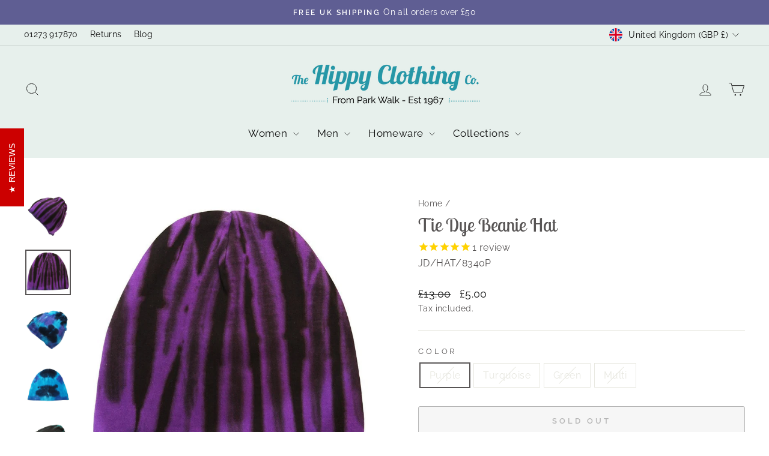

--- FILE ---
content_type: text/html; charset=utf-8
request_url: https://www.hippyclothingco.co.uk/products/tie-dye-beanie-hat
body_size: 42803
content:
<!doctype html>
<html class="no-js" lang="en" dir="ltr">
<head>
  <meta charset="utf-8">
  <meta http-equiv="X-UA-Compatible" content="IE=edge,chrome=1">
  <meta name="viewport" content="width=device-width,initial-scale=1">
  <meta name="theme-color" content="#5f5e93">
  <link rel="canonical" href="https://www.hippyclothingco.co.uk/products/tie-dye-beanie-hat">
  <link rel="preconnect" href="https://cdn.shopify.com" crossorigin>
  <link rel="preconnect" href="https://fonts.shopifycdn.com" crossorigin>
  <link rel="dns-prefetch" href="https://productreviews.shopifycdn.com">
  <link rel="dns-prefetch" href="https://ajax.googleapis.com">
  <link rel="dns-prefetch" href="https://maps.googleapis.com">
  <link rel="dns-prefetch" href="https://maps.gstatic.com"><link rel="shortcut icon" href="//www.hippyclothingco.co.uk/cdn/shop/files/shop_logo_back_32x32.jpg?v=1738591489" type="image/png" /><title>Tie Dye Beanie Hat
&ndash; The Hippy Clothing Co.
</title>
<meta name="description" content="Tie dye 90s grunge beanie in an awesome range of colours, Shop Now! our boho range of accessories, including bags, incense, hats and gloves and much more."><meta property="og:site_name" content="The Hippy Clothing Co.">
  <meta property="og:url" content="https://www.hippyclothingco.co.uk/products/tie-dye-beanie-hat">
  <meta property="og:title" content="Tie Dye Beanie Hat">
  <meta property="og:type" content="product">
  <meta property="og:description" content="Tie dye 90s grunge beanie in an awesome range of colours, Shop Now! our boho range of accessories, including bags, incense, hats and gloves and much more."><meta property="og:image" content="http://www.hippyclothingco.co.uk/cdn/shop/products/JDHAT8340P.jpg?v=1539789644">
    <meta property="og:image:secure_url" content="https://www.hippyclothingco.co.uk/cdn/shop/products/JDHAT8340P.jpg?v=1539789644">
    <meta property="og:image:width" content="800">
    <meta property="og:image:height" content="800"><meta name="twitter:site" content="@">
  <meta name="twitter:card" content="summary_large_image">
  <meta name="twitter:title" content="Tie Dye Beanie Hat">
  <meta name="twitter:description" content="Tie dye 90s grunge beanie in an awesome range of colours, Shop Now! our boho range of accessories, including bags, incense, hats and gloves and much more.">
<script async crossorigin fetchpriority="high" src="/cdn/shopifycloud/importmap-polyfill/es-modules-shim.2.4.0.js"></script>
<script type="importmap">
{
  "imports": {
    "element.base-media": "//www.hippyclothingco.co.uk/cdn/shop/t/27/assets/element.base-media.js?v=61305152781971747521767714756",
    "element.image.parallax": "//www.hippyclothingco.co.uk/cdn/shop/t/27/assets/element.image.parallax.js?v=59188309605188605141767714756",
    "element.model": "//www.hippyclothingco.co.uk/cdn/shop/t/27/assets/element.model.js?v=104979259955732717291767714757",
    "element.quantity-selector": "//www.hippyclothingco.co.uk/cdn/shop/t/27/assets/element.quantity-selector.js?v=68208048201360514121767714758",
    "element.text.rte": "//www.hippyclothingco.co.uk/cdn/shop/t/27/assets/element.text.rte.js?v=28194737298593644281767714759",
    "element.video": "//www.hippyclothingco.co.uk/cdn/shop/t/27/assets/element.video.js?v=110560105447302630031767714760",
    "is-land": "//www.hippyclothingco.co.uk/cdn/shop/t/27/assets/is-land.min.js?v=92343381495565747271767714814",
    "util.misc": "//www.hippyclothingco.co.uk/cdn/shop/t/27/assets/util.misc.js?v=117964846174238173191767714837",
    "util.product-loader": "//www.hippyclothingco.co.uk/cdn/shop/t/27/assets/util.product-loader.js?v=71947287259713254281767714838",
    "util.resource-loader": "//www.hippyclothingco.co.uk/cdn/shop/t/27/assets/util.resource-loader.js?v=81301169148003274841767714839",
    "vendor.in-view": "//www.hippyclothingco.co.uk/cdn/shop/t/27/assets/vendor.in-view.js?v=126891093837844970591767714840"
  }
}
</script><script type="module" src="//www.hippyclothingco.co.uk/cdn/shop/t/27/assets/is-land.min.js?v=92343381495565747271767714814"></script>
<style data-shopify>@font-face {
  font-family: "Lobster Two";
  font-weight: 400;
  font-style: normal;
  font-display: swap;
  src: url("//www.hippyclothingco.co.uk/cdn/fonts/lobster_two/lobstertwo_n4.0b602410ad5f8551799871f3269c276449c903ec.woff2") format("woff2"),
       url("//www.hippyclothingco.co.uk/cdn/fonts/lobster_two/lobstertwo_n4.951ade9bd3ac6c1cb6b7b727db26bee258c81947.woff") format("woff");
}

  @font-face {
  font-family: Raleway;
  font-weight: 400;
  font-style: normal;
  font-display: swap;
  src: url("//www.hippyclothingco.co.uk/cdn/fonts/raleway/raleway_n4.2c76ddd103ff0f30b1230f13e160330ff8b2c68a.woff2") format("woff2"),
       url("//www.hippyclothingco.co.uk/cdn/fonts/raleway/raleway_n4.c057757dddc39994ad5d9c9f58e7c2c2a72359a9.woff") format("woff");
}


  @font-face {
  font-family: Raleway;
  font-weight: 600;
  font-style: normal;
  font-display: swap;
  src: url("//www.hippyclothingco.co.uk/cdn/fonts/raleway/raleway_n6.87db7132fdf2b1a000ff834d3753ad5731e10d88.woff2") format("woff2"),
       url("//www.hippyclothingco.co.uk/cdn/fonts/raleway/raleway_n6.ad26493e9aeb22e08a6282f7bed6ea8ab7c3927f.woff") format("woff");
}

  @font-face {
  font-family: Raleway;
  font-weight: 400;
  font-style: italic;
  font-display: swap;
  src: url("//www.hippyclothingco.co.uk/cdn/fonts/raleway/raleway_i4.aaa73a72f55a5e60da3e9a082717e1ed8f22f0a2.woff2") format("woff2"),
       url("//www.hippyclothingco.co.uk/cdn/fonts/raleway/raleway_i4.650670cc243082f8988ecc5576b6d613cfd5a8ee.woff") format("woff");
}

  @font-face {
  font-family: Raleway;
  font-weight: 600;
  font-style: italic;
  font-display: swap;
  src: url("//www.hippyclothingco.co.uk/cdn/fonts/raleway/raleway_i6.3ca54d7a36de0718dd80fae3527e1a64a421eeb8.woff2") format("woff2"),
       url("//www.hippyclothingco.co.uk/cdn/fonts/raleway/raleway_i6.b468b8770307bd25eee5b284ea3424978349afe2.woff") format("woff");
}

</style><link href="//www.hippyclothingco.co.uk/cdn/shop/t/27/assets/theme.css?v=93626464380700918791767714860" rel="stylesheet" type="text/css" media="all" />
<style data-shopify>:root {
    --typeHeaderPrimary: "Lobster Two";
    --typeHeaderFallback: sans-serif;
    --typeHeaderSize: 36px;
    --typeHeaderWeight: 400;
    --typeHeaderLineHeight: 1;
    --typeHeaderSpacing: 0.0em;

    --typeBasePrimary:Raleway;
    --typeBaseFallback:sans-serif;
    --typeBaseSize: 16px;
    --typeBaseWeight: 400;
    --typeBaseSpacing: 0.025em;
    --typeBaseLineHeight: 1.6;
    --typeBaselineHeightMinus01: 1.5;

    --typeCollectionTitle: 15px;

    --iconWeight: 2px;
    --iconLinecaps: miter;

    
        --buttonRadius: 3px;
    

    --colorGridOverlayOpacity: 0.1;
    --colorAnnouncement: #5f5e93;
    --colorAnnouncementText: #ffffff;

    --colorBody: #ffffff;
    --colorBodyAlpha05: rgba(255, 255, 255, 0.05);
    --colorBodyDim: #f2f2f2;
    --colorBodyLightDim: #fafafa;
    --colorBodyMediumDim: #f5f5f5;


    --colorBorder: #e8e8e1;

    --colorBtnPrimary: #5f5e93;
    --colorBtnPrimaryLight: #7b7aaa;
    --colorBtnPrimaryDim: #555483;
    --colorBtnPrimaryText: #ffffff;

    --colorCartDot: #ff4f33;

    --colorDrawers: #ffffff;
    --colorDrawersDim: #f2f2f2;
    --colorDrawerBorder: #e8e8e1;
    --colorDrawerText: #000000;
    --colorDrawerTextDark: #000000;
    --colorDrawerButton: #111111;
    --colorDrawerButtonText: #ffffff;

    --colorFooter: #ffffff;
    --colorFooterText: #000000;
    --colorFooterTextAlpha01: #000000;

    --colorGridOverlay: #000000;
    --colorGridOverlayOpacity: 0.1;

    --colorHeaderTextAlpha01: rgba(15, 15, 15, 0.1);

    --colorHeroText: #ffffff;

    --colorSmallImageBg: #ffffff;
    --colorLargeImageBg: #0f0f0f;

    --colorImageOverlay: #000000;
    --colorImageOverlayOpacity: 0.1;
    --colorImageOverlayTextShadow: 0.2;

    --colorLink: #585555;

    --colorModalBg: rgba(230, 230, 230, 0.6);

    --colorNav: #e7f0ec;
    --colorNavText: #0f0f0f;

    --colorPrice: #1c1d1d;

    --colorSaleTag: #1c1d1d;
    --colorSaleTagText: #ffffff;

    --colorTextBody: #585555;
    --colorTextBodyAlpha015: rgba(88, 85, 85, 0.15);
    --colorTextBodyAlpha005: rgba(88, 85, 85, 0.05);
    --colorTextBodyAlpha008: rgba(88, 85, 85, 0.08);
    --colorTextSavings: #c20000;

    --urlIcoSelect: url(//www.hippyclothingco.co.uk/cdn/shop/t/27/assets/ico-select.svg);
    --urlIcoSelectFooter: url(//www.hippyclothingco.co.uk/cdn/shop/t/27/assets/ico-select-footer.svg);
    --urlIcoSelectWhite: url(//www.hippyclothingco.co.uk/cdn/shop/t/27/assets/ico-select-white.svg);

    --grid-gutter: 17px;
    --drawer-gutter: 20px;

    --sizeChartMargin: 25px 0;
    --sizeChartIconMargin: 5px;

    --newsletterReminderPadding: 40px;

    /*Shop Pay Installments*/
    --color-body-text: #585555;
    --color-body: #ffffff;
    --color-bg: #ffffff;
    }

    .placeholder-content {
    background-image: linear-gradient(100deg, #ffffff 40%, #f7f7f7 63%, #ffffff 79%);
    }</style><script src="https://code.jquery.com/jquery-3.6.0.min.js" integrity="sha256-/xUj+3OJU5yExlq6GSYGSHk7tPXikynS7ogEvDej/m4=" crossorigin="anonymous"></script>

  <script>
    document.documentElement.className = document.documentElement.className.replace('no-js', 'js');

    window.theme = window.theme || {};
    theme.routes = {
      home: "/",
      cart: "/cart.js",
      cartPage: "/cart",
      cartAdd: "/cart/add.js",
      cartChange: "/cart/change.js",
      search: "/search",
      predictiveSearch: "/search/suggest"
    };
    theme.strings = {
      soldOut: "Sold Out",
      unavailable: "Unavailable",
      inStockLabel: "In stock, ready to ship",
      oneStockLabel: "Low stock - [count] item left",
      otherStockLabel: "Low stock - [count] items left",
      willNotShipUntil: "Ready to ship [date]",
      willBeInStockAfter: "Back in stock [date]",
      waitingForStock: "Backordered, shipping soon",
      savePrice: "Save [saved_amount]",
      cartEmpty: "Your cart is currently empty.",
      cartTermsConfirmation: "You must agree with the terms and conditions of sales to check out",
      searchCollections: "Collections",
      searchPages: "Pages",
      searchArticles: "Articles",
      productFrom: "from ",
      maxQuantity: "You can only have [quantity] of [title] in your cart."
    };
    theme.settings = {
      cartType: "page",
      isCustomerTemplate: false,
      moneyFormat: "\u003cspan class=money\u003e£{{amount}}\u003c\/span\u003e",
      saveType: "percent",
      productImageSize: "natural",
      productImageCover: false,
      predictiveSearch: true,
      predictiveSearchType: null,
      predictiveSearchVendor: false,
      predictiveSearchPrice: false,
      quickView: true,
      themeName: 'Impulse',
      themeVersion: "8.1.0"
    };
  </script>

  <script>window.performance && window.performance.mark && window.performance.mark('shopify.content_for_header.start');</script><meta name="google-site-verification" content="E8sEg5mKowo5Mi0vGKNvIwS71ZoaHR8IoWUBoBrX8jU">
<meta id="shopify-digital-wallet" name="shopify-digital-wallet" content="/3165397/digital_wallets/dialog">
<meta name="shopify-checkout-api-token" content="e40a6523f511d84edd5b9d4c66a9e1cd">
<meta id="in-context-paypal-metadata" data-shop-id="3165397" data-venmo-supported="false" data-environment="production" data-locale="en_US" data-paypal-v4="true" data-currency="GBP">
<link rel="alternate" type="application/json+oembed" href="https://www.hippyclothingco.co.uk/products/tie-dye-beanie-hat.oembed">
<script async="async" src="/checkouts/internal/preloads.js?locale=en-GB"></script>
<link rel="preconnect" href="https://shop.app" crossorigin="anonymous">
<script async="async" src="https://shop.app/checkouts/internal/preloads.js?locale=en-GB&shop_id=3165397" crossorigin="anonymous"></script>
<script id="apple-pay-shop-capabilities" type="application/json">{"shopId":3165397,"countryCode":"GB","currencyCode":"GBP","merchantCapabilities":["supports3DS"],"merchantId":"gid:\/\/shopify\/Shop\/3165397","merchantName":"The Hippy Clothing Co.","requiredBillingContactFields":["postalAddress","email","phone"],"requiredShippingContactFields":["postalAddress","email","phone"],"shippingType":"shipping","supportedNetworks":["visa","maestro","masterCard","amex","discover","elo"],"total":{"type":"pending","label":"The Hippy Clothing Co.","amount":"1.00"},"shopifyPaymentsEnabled":true,"supportsSubscriptions":true}</script>
<script id="shopify-features" type="application/json">{"accessToken":"e40a6523f511d84edd5b9d4c66a9e1cd","betas":["rich-media-storefront-analytics"],"domain":"www.hippyclothingco.co.uk","predictiveSearch":true,"shopId":3165397,"locale":"en"}</script>
<script>var Shopify = Shopify || {};
Shopify.shop = "hippy-clothing.myshopify.com";
Shopify.locale = "en";
Shopify.currency = {"active":"GBP","rate":"1.0"};
Shopify.country = "GB";
Shopify.theme = {"name":"Updated 06\/01\/26 copy impulse","id":190160830838,"schema_name":"Impulse","schema_version":"8.1.0","theme_store_id":857,"role":"main"};
Shopify.theme.handle = "null";
Shopify.theme.style = {"id":null,"handle":null};
Shopify.cdnHost = "www.hippyclothingco.co.uk/cdn";
Shopify.routes = Shopify.routes || {};
Shopify.routes.root = "/";</script>
<script type="module">!function(o){(o.Shopify=o.Shopify||{}).modules=!0}(window);</script>
<script>!function(o){function n(){var o=[];function n(){o.push(Array.prototype.slice.apply(arguments))}return n.q=o,n}var t=o.Shopify=o.Shopify||{};t.loadFeatures=n(),t.autoloadFeatures=n()}(window);</script>
<script>
  window.ShopifyPay = window.ShopifyPay || {};
  window.ShopifyPay.apiHost = "shop.app\/pay";
  window.ShopifyPay.redirectState = null;
</script>
<script id="shop-js-analytics" type="application/json">{"pageType":"product"}</script>
<script defer="defer" async type="module" src="//www.hippyclothingco.co.uk/cdn/shopifycloud/shop-js/modules/v2/client.init-shop-cart-sync_C5BV16lS.en.esm.js"></script>
<script defer="defer" async type="module" src="//www.hippyclothingco.co.uk/cdn/shopifycloud/shop-js/modules/v2/chunk.common_CygWptCX.esm.js"></script>
<script type="module">
  await import("//www.hippyclothingco.co.uk/cdn/shopifycloud/shop-js/modules/v2/client.init-shop-cart-sync_C5BV16lS.en.esm.js");
await import("//www.hippyclothingco.co.uk/cdn/shopifycloud/shop-js/modules/v2/chunk.common_CygWptCX.esm.js");

  window.Shopify.SignInWithShop?.initShopCartSync?.({"fedCMEnabled":true,"windoidEnabled":true});

</script>
<script>
  window.Shopify = window.Shopify || {};
  if (!window.Shopify.featureAssets) window.Shopify.featureAssets = {};
  window.Shopify.featureAssets['shop-js'] = {"shop-cart-sync":["modules/v2/client.shop-cart-sync_ZFArdW7E.en.esm.js","modules/v2/chunk.common_CygWptCX.esm.js"],"init-fed-cm":["modules/v2/client.init-fed-cm_CmiC4vf6.en.esm.js","modules/v2/chunk.common_CygWptCX.esm.js"],"shop-button":["modules/v2/client.shop-button_tlx5R9nI.en.esm.js","modules/v2/chunk.common_CygWptCX.esm.js"],"shop-cash-offers":["modules/v2/client.shop-cash-offers_DOA2yAJr.en.esm.js","modules/v2/chunk.common_CygWptCX.esm.js","modules/v2/chunk.modal_D71HUcav.esm.js"],"init-windoid":["modules/v2/client.init-windoid_sURxWdc1.en.esm.js","modules/v2/chunk.common_CygWptCX.esm.js"],"shop-toast-manager":["modules/v2/client.shop-toast-manager_ClPi3nE9.en.esm.js","modules/v2/chunk.common_CygWptCX.esm.js"],"init-shop-email-lookup-coordinator":["modules/v2/client.init-shop-email-lookup-coordinator_B8hsDcYM.en.esm.js","modules/v2/chunk.common_CygWptCX.esm.js"],"init-shop-cart-sync":["modules/v2/client.init-shop-cart-sync_C5BV16lS.en.esm.js","modules/v2/chunk.common_CygWptCX.esm.js"],"avatar":["modules/v2/client.avatar_BTnouDA3.en.esm.js"],"pay-button":["modules/v2/client.pay-button_FdsNuTd3.en.esm.js","modules/v2/chunk.common_CygWptCX.esm.js"],"init-customer-accounts":["modules/v2/client.init-customer-accounts_DxDtT_ad.en.esm.js","modules/v2/client.shop-login-button_C5VAVYt1.en.esm.js","modules/v2/chunk.common_CygWptCX.esm.js","modules/v2/chunk.modal_D71HUcav.esm.js"],"init-shop-for-new-customer-accounts":["modules/v2/client.init-shop-for-new-customer-accounts_ChsxoAhi.en.esm.js","modules/v2/client.shop-login-button_C5VAVYt1.en.esm.js","modules/v2/chunk.common_CygWptCX.esm.js","modules/v2/chunk.modal_D71HUcav.esm.js"],"shop-login-button":["modules/v2/client.shop-login-button_C5VAVYt1.en.esm.js","modules/v2/chunk.common_CygWptCX.esm.js","modules/v2/chunk.modal_D71HUcav.esm.js"],"init-customer-accounts-sign-up":["modules/v2/client.init-customer-accounts-sign-up_CPSyQ0Tj.en.esm.js","modules/v2/client.shop-login-button_C5VAVYt1.en.esm.js","modules/v2/chunk.common_CygWptCX.esm.js","modules/v2/chunk.modal_D71HUcav.esm.js"],"shop-follow-button":["modules/v2/client.shop-follow-button_Cva4Ekp9.en.esm.js","modules/v2/chunk.common_CygWptCX.esm.js","modules/v2/chunk.modal_D71HUcav.esm.js"],"checkout-modal":["modules/v2/client.checkout-modal_BPM8l0SH.en.esm.js","modules/v2/chunk.common_CygWptCX.esm.js","modules/v2/chunk.modal_D71HUcav.esm.js"],"lead-capture":["modules/v2/client.lead-capture_Bi8yE_yS.en.esm.js","modules/v2/chunk.common_CygWptCX.esm.js","modules/v2/chunk.modal_D71HUcav.esm.js"],"shop-login":["modules/v2/client.shop-login_D6lNrXab.en.esm.js","modules/v2/chunk.common_CygWptCX.esm.js","modules/v2/chunk.modal_D71HUcav.esm.js"],"payment-terms":["modules/v2/client.payment-terms_CZxnsJam.en.esm.js","modules/v2/chunk.common_CygWptCX.esm.js","modules/v2/chunk.modal_D71HUcav.esm.js"]};
</script>
<script>(function() {
  var isLoaded = false;
  function asyncLoad() {
    if (isLoaded) return;
    isLoaded = true;
    var urls = ["https:\/\/cdn-stamped-io.azureedge.net\/files\/widget.min.js?shop=hippy-clothing.myshopify.com","\/\/searchserverapi.com\/widgets\/shopify\/init.js?a=7m3v1M8B8H\u0026shop=hippy-clothing.myshopify.com","https:\/\/s3.eu-west-1.amazonaws.com\/production-klarna-il-shopify-osm\/f1b3d17aa67707db5225aa5747c03d331dbcb8ea\/hippy-clothing.myshopify.com-1767715583385.js?shop=hippy-clothing.myshopify.com"];
    for (var i = 0; i < urls.length; i++) {
      var s = document.createElement('script');
      s.type = 'text/javascript';
      s.async = true;
      s.src = urls[i];
      var x = document.getElementsByTagName('script')[0];
      x.parentNode.insertBefore(s, x);
    }
  };
  if(window.attachEvent) {
    window.attachEvent('onload', asyncLoad);
  } else {
    window.addEventListener('load', asyncLoad, false);
  }
})();</script>
<script id="__st">var __st={"a":3165397,"offset":0,"reqid":"165eec1d-6a7e-4b87-ab0b-852f759dc9f4-1768779641","pageurl":"www.hippyclothingco.co.uk\/products\/tie-dye-beanie-hat","u":"39d114868c30","p":"product","rtyp":"product","rid":518142596};</script>
<script>window.ShopifyPaypalV4VisibilityTracking = true;</script>
<script id="captcha-bootstrap">!function(){'use strict';const t='contact',e='account',n='new_comment',o=[[t,t],['blogs',n],['comments',n],[t,'customer']],c=[[e,'customer_login'],[e,'guest_login'],[e,'recover_customer_password'],[e,'create_customer']],r=t=>t.map((([t,e])=>`form[action*='/${t}']:not([data-nocaptcha='true']) input[name='form_type'][value='${e}']`)).join(','),a=t=>()=>t?[...document.querySelectorAll(t)].map((t=>t.form)):[];function s(){const t=[...o],e=r(t);return a(e)}const i='password',u='form_key',d=['recaptcha-v3-token','g-recaptcha-response','h-captcha-response',i],f=()=>{try{return window.sessionStorage}catch{return}},m='__shopify_v',_=t=>t.elements[u];function p(t,e,n=!1){try{const o=window.sessionStorage,c=JSON.parse(o.getItem(e)),{data:r}=function(t){const{data:e,action:n}=t;return t[m]||n?{data:e,action:n}:{data:t,action:n}}(c);for(const[e,n]of Object.entries(r))t.elements[e]&&(t.elements[e].value=n);n&&o.removeItem(e)}catch(o){console.error('form repopulation failed',{error:o})}}const l='form_type',E='cptcha';function T(t){t.dataset[E]=!0}const w=window,h=w.document,L='Shopify',v='ce_forms',y='captcha';let A=!1;((t,e)=>{const n=(g='f06e6c50-85a8-45c8-87d0-21a2b65856fe',I='https://cdn.shopify.com/shopifycloud/storefront-forms-hcaptcha/ce_storefront_forms_captcha_hcaptcha.v1.5.2.iife.js',D={infoText:'Protected by hCaptcha',privacyText:'Privacy',termsText:'Terms'},(t,e,n)=>{const o=w[L][v],c=o.bindForm;if(c)return c(t,g,e,D).then(n);var r;o.q.push([[t,g,e,D],n]),r=I,A||(h.body.append(Object.assign(h.createElement('script'),{id:'captcha-provider',async:!0,src:r})),A=!0)});var g,I,D;w[L]=w[L]||{},w[L][v]=w[L][v]||{},w[L][v].q=[],w[L][y]=w[L][y]||{},w[L][y].protect=function(t,e){n(t,void 0,e),T(t)},Object.freeze(w[L][y]),function(t,e,n,w,h,L){const[v,y,A,g]=function(t,e,n){const i=e?o:[],u=t?c:[],d=[...i,...u],f=r(d),m=r(i),_=r(d.filter((([t,e])=>n.includes(e))));return[a(f),a(m),a(_),s()]}(w,h,L),I=t=>{const e=t.target;return e instanceof HTMLFormElement?e:e&&e.form},D=t=>v().includes(t);t.addEventListener('submit',(t=>{const e=I(t);if(!e)return;const n=D(e)&&!e.dataset.hcaptchaBound&&!e.dataset.recaptchaBound,o=_(e),c=g().includes(e)&&(!o||!o.value);(n||c)&&t.preventDefault(),c&&!n&&(function(t){try{if(!f())return;!function(t){const e=f();if(!e)return;const n=_(t);if(!n)return;const o=n.value;o&&e.removeItem(o)}(t);const e=Array.from(Array(32),(()=>Math.random().toString(36)[2])).join('');!function(t,e){_(t)||t.append(Object.assign(document.createElement('input'),{type:'hidden',name:u})),t.elements[u].value=e}(t,e),function(t,e){const n=f();if(!n)return;const o=[...t.querySelectorAll(`input[type='${i}']`)].map((({name:t})=>t)),c=[...d,...o],r={};for(const[a,s]of new FormData(t).entries())c.includes(a)||(r[a]=s);n.setItem(e,JSON.stringify({[m]:1,action:t.action,data:r}))}(t,e)}catch(e){console.error('failed to persist form',e)}}(e),e.submit())}));const S=(t,e)=>{t&&!t.dataset[E]&&(n(t,e.some((e=>e===t))),T(t))};for(const o of['focusin','change'])t.addEventListener(o,(t=>{const e=I(t);D(e)&&S(e,y())}));const B=e.get('form_key'),M=e.get(l),P=B&&M;t.addEventListener('DOMContentLoaded',(()=>{const t=y();if(P)for(const e of t)e.elements[l].value===M&&p(e,B);[...new Set([...A(),...v().filter((t=>'true'===t.dataset.shopifyCaptcha))])].forEach((e=>S(e,t)))}))}(h,new URLSearchParams(w.location.search),n,t,e,['guest_login'])})(!0,!0)}();</script>
<script integrity="sha256-4kQ18oKyAcykRKYeNunJcIwy7WH5gtpwJnB7kiuLZ1E=" data-source-attribution="shopify.loadfeatures" defer="defer" src="//www.hippyclothingco.co.uk/cdn/shopifycloud/storefront/assets/storefront/load_feature-a0a9edcb.js" crossorigin="anonymous"></script>
<script crossorigin="anonymous" defer="defer" src="//www.hippyclothingco.co.uk/cdn/shopifycloud/storefront/assets/shopify_pay/storefront-65b4c6d7.js?v=20250812"></script>
<script data-source-attribution="shopify.dynamic_checkout.dynamic.init">var Shopify=Shopify||{};Shopify.PaymentButton=Shopify.PaymentButton||{isStorefrontPortableWallets:!0,init:function(){window.Shopify.PaymentButton.init=function(){};var t=document.createElement("script");t.src="https://www.hippyclothingco.co.uk/cdn/shopifycloud/portable-wallets/latest/portable-wallets.en.js",t.type="module",document.head.appendChild(t)}};
</script>
<script data-source-attribution="shopify.dynamic_checkout.buyer_consent">
  function portableWalletsHideBuyerConsent(e){var t=document.getElementById("shopify-buyer-consent"),n=document.getElementById("shopify-subscription-policy-button");t&&n&&(t.classList.add("hidden"),t.setAttribute("aria-hidden","true"),n.removeEventListener("click",e))}function portableWalletsShowBuyerConsent(e){var t=document.getElementById("shopify-buyer-consent"),n=document.getElementById("shopify-subscription-policy-button");t&&n&&(t.classList.remove("hidden"),t.removeAttribute("aria-hidden"),n.addEventListener("click",e))}window.Shopify?.PaymentButton&&(window.Shopify.PaymentButton.hideBuyerConsent=portableWalletsHideBuyerConsent,window.Shopify.PaymentButton.showBuyerConsent=portableWalletsShowBuyerConsent);
</script>
<script>
  function portableWalletsCleanup(e){e&&e.src&&console.error("Failed to load portable wallets script "+e.src);var t=document.querySelectorAll("shopify-accelerated-checkout .shopify-payment-button__skeleton, shopify-accelerated-checkout-cart .wallet-cart-button__skeleton"),e=document.getElementById("shopify-buyer-consent");for(let e=0;e<t.length;e++)t[e].remove();e&&e.remove()}function portableWalletsNotLoadedAsModule(e){e instanceof ErrorEvent&&"string"==typeof e.message&&e.message.includes("import.meta")&&"string"==typeof e.filename&&e.filename.includes("portable-wallets")&&(window.removeEventListener("error",portableWalletsNotLoadedAsModule),window.Shopify.PaymentButton.failedToLoad=e,"loading"===document.readyState?document.addEventListener("DOMContentLoaded",window.Shopify.PaymentButton.init):window.Shopify.PaymentButton.init())}window.addEventListener("error",portableWalletsNotLoadedAsModule);
</script>

<script type="module" src="https://www.hippyclothingco.co.uk/cdn/shopifycloud/portable-wallets/latest/portable-wallets.en.js" onError="portableWalletsCleanup(this)" crossorigin="anonymous"></script>
<script nomodule>
  document.addEventListener("DOMContentLoaded", portableWalletsCleanup);
</script>

<script id='scb4127' type='text/javascript' async='' src='https://www.hippyclothingco.co.uk/cdn/shopifycloud/privacy-banner/storefront-banner.js'></script><link id="shopify-accelerated-checkout-styles" rel="stylesheet" media="screen" href="https://www.hippyclothingco.co.uk/cdn/shopifycloud/portable-wallets/latest/accelerated-checkout-backwards-compat.css" crossorigin="anonymous">
<style id="shopify-accelerated-checkout-cart">
        #shopify-buyer-consent {
  margin-top: 1em;
  display: inline-block;
  width: 100%;
}

#shopify-buyer-consent.hidden {
  display: none;
}

#shopify-subscription-policy-button {
  background: none;
  border: none;
  padding: 0;
  text-decoration: underline;
  font-size: inherit;
  cursor: pointer;
}

#shopify-subscription-policy-button::before {
  box-shadow: none;
}

      </style>

<script>window.performance && window.performance.mark && window.performance.mark('shopify.content_for_header.end');</script>

  <style data-shopify>
    :root {
      /* Root Variables */
      /* ========================= */
      --root-color-primary: #585555;
      --color-primary: #585555;
      --root-color-secondary: #ffffff;
      --color-secondary: #ffffff;
      --color-sale-tag: #1c1d1d;
      --color-sale-tag-text: #ffffff;
      --layout-section-padding-block: 3rem;
      --layout-section-padding-inline--md: 40px;
      --layout-section-max-inline-size: 1420px; 


      /* Text */
      /* ========================= */
      
      /* Body Font Styles */
      --element-text-font-family--body: Raleway;
      --element-text-font-family-fallback--body: sans-serif;
      --element-text-font-weight--body: 400;
      --element-text-letter-spacing--body: 0.025em;
      --element-text-text-transform--body: none;

      /* Body Font Sizes */
      --element-text-font-size--body: initial;
      --element-text-font-size--body-xs: 12px;
      --element-text-font-size--body-sm: 14px;
      --element-text-font-size--body-md: 16px;
      --element-text-font-size--body-lg: 18px;
      
      /* Body Line Heights */
      --element-text-line-height--body: 1.6;

      /* Heading Font Styles */
      --element-text-font-family--heading: "Lobster Two";
      --element-text-font-family-fallback--heading: sans-serif;
      --element-text-font-weight--heading: 400;
      --element-text-letter-spacing--heading: 0.0em;
      
       
      
      
      /* Heading Font Sizes */
      --element-text-font-size--heading-2xl: 52px;
      --element-text-font-size--heading-xl: 36px;
      --element-text-font-size--heading-lg: 30px;
      --element-text-font-size--heading-md: 28px;
      --element-text-font-size--heading-sm: 22px;
      --element-text-font-size--heading-xs: 20px;
      
      /* Heading Line Heights */
      --element-text-line-height--heading: 1;

      /* Buttons */
      /* ========================= */
      
          --element-button-radius: 3px;
      

      --element-button-padding-block: 12px;
      --element-button-text-transform: uppercase;
      --element-button-font-weight: 800;
      --element-button-font-size: max(calc(var(--typeBaseSize) - 4px), 13px);
      --element-button-letter-spacing: .3em;

      /* Base Color Variables */
      --element-button-color-primary: #5f5e93;
      --element-button-color-secondary: #ffffff;
      --element-button-shade-border: 100%;

      /* Hover State Variables */
      --element-button-shade-background--hover: 0%;
      --element-button-shade-border--hover: 100%;

      /* Focus State Variables */
      --element-button-color-focus: var(--color-focus);

      /* Inputs */
      /* ========================= */
      
          --element-icon-radius: 3px;
      

      --element-input-font-size: var(--element-text-font-size--body-sm);
      --element-input-box-shadow-shade: 100%;

      /* Hover State Variables */
      --element-input-background-shade--hover: 0%;
      --element-input-box-shadow-spread-radius--hover: 1px;
    }

    @media only screen and (max-width: 768px) {
      :root {
        --element-button-font-size: max(calc(var(--typeBaseSize) - 5px), 11px);
      }
    }

    .element-radio {
        &:has(input[type='radio']:checked) {
          --element-button-color: var(--element-button-color-secondary);
        }
    }

    /* ATC Button Overrides */
    /* ========================= */

    .element-button[type="submit"],
    .element-button[type="submit"] .element-text,
    .element-button--shopify-payment-wrapper button {
      --element-button-padding-block: 13px;
      --element-button-padding-inline: 20px;
      --element-button-line-height: 1.42;
      --_font-size--body-md: var(--element-button-font-size);

      line-height: 1.42 !important;
    }

    /* When dynamic checkout is enabled */
    product-form:has(.element-button--shopify-payment-wrapper) {
      --element-button-color: #585555;

      .element-button[type="submit"],
      .element-button--shopify-payment-wrapper button {
        min-height: 50px !important;
      }

      .shopify-payment-button {
        margin: 0;
      }
    }

    /* Hover animation for non-angled buttons */
    body:not([data-button_style='angled']) .element-button[type="submit"] {
      position: relative;
      overflow: hidden;

      &:after {
        content: '';
        position: absolute;
        top: 0;
        left: 150%;
        width: 200%;
        height: 100%;
        transform: skewX(-20deg);
        background-image: linear-gradient(to right,transparent, rgba(255,255,255,.25),transparent);
      }

      &:hover:after {
        animation: shine 0.75s cubic-bezier(0.01, 0.56, 1, 1);
      }
    }

    /* ANGLED STYLE - ATC Button Overrides */
    /* ========================= */
    
    [data-button_style='angled'] {
      --element-button-shade-background--active: var(--element-button-shade-background);
      --element-button-shade-border--active: var(--element-button-shade-border);

      .element-button[type="submit"] {
        --_box-shadow: none;

        position: relative;
        max-width: 94%;
        border-top: 1px solid #5f5e93;
        border-bottom: 1px solid #5f5e93;
        
        &:before,
        &:after {
          content: '';
          position: absolute;
          display: block;
          top: -1px;
          bottom: -1px;
          width: 20px;
          transform: skewX(-12deg);
          background-color: #5f5e93;
        }
        
        &:before {
          left: -6px;
        }
        
        &:after {
          right: -6px;
        }
      }

      /* When dynamic checkout is enabled */
      product-form:has(.element-button--shopify-payment-wrapper) {
        .element-button[type="submit"]:before,
        .element-button[type="submit"]:after {
          background-color: color-mix(in srgb,var(--_color-text) var(--_shade-background),var(--_color-background));
          border-top: 1px solid #5f5e93;
          border-bottom: 1px solid #5f5e93;
        }

        .element-button[type="submit"]:before {
          border-left: 1px solid #5f5e93;
        }
        
        .element-button[type="submit"]:after {
          border-right: 1px solid #5f5e93;
        }
      }

      .element-button--shopify-payment-wrapper {
        --_color-background: #5f5e93;

        button:hover,
        button:before,
        button:after {
          background-color: color-mix(in srgb,var(--_color-text) var(--_shade-background),var(--_color-background)) !important;
        }

        button:not(button:focus-visible) {
          box-shadow: none !important;
        }
      }
    }
  </style>

  <script src="//www.hippyclothingco.co.uk/cdn/shop/t/27/assets/vendor-scripts-v11.js" defer="defer"></script><link rel="stylesheet" href="//www.hippyclothingco.co.uk/cdn/shop/t/27/assets/country-flags.css"><script src="//www.hippyclothingco.co.uk/cdn/shop/t/27/assets/theme.js?v=22325264162658116151767714837" defer="defer"></script>
<!-- BEGIN app block: shopify://apps/consentik-cookie/blocks/omega-cookies-notification/13cba824-a338-452e-9b8e-c83046a79f21 --><script type="text/javascript" src="https://cdn.shopify.com/extensions/019bc607-8383-7b61-9618-f914d3f94be7/consentik-ex-202601161558/assets/jQueryOT.min.js" defer></script>

<script>
    window.otCKAppData = {};
    var otCKRequestDataInfo = {};
    var otCKRootLink = '';
    var otCKSettings = {};
    window.OCBCookies = []
    window.OCBCategories = []
    window['otkConsent'] = window['otkConsent'] || {};
    window.otJQuerySource = "https://cdn.shopify.com/extensions/019bc607-8383-7b61-9618-f914d3f94be7/consentik-ex-202601161558/assets/jQueryOT.min.js"
</script>



    <script>
        console.log('UN ACTIVE CROSS', )
        function __remvoveCookie(name) {
            document.cookie = name + '=; expires=Thu, 01 Jan 1970 00:00:00 UTC; path=/;';
        }

        __remvoveCookie('__cross_accepted');
    </script>





    <script>
        let otCKEnableDebugger = 0;
    </script>




    <script>
        window.cstCookiesData = {"rootLink":"https://apps.consentik.com/consentik","cookies":[],"category":[{"id":14772,"category_status":true,"category_name":"Necessary","category_description":"This website is using cookies to analyze our traffic, personalize content and/or ads, to provide video content. We also share information about your use of our site with our analytics and advertising partners who may combine it with other information that you’ve provided to them or that they’ve collected from your use of their services.","is_necessary":true,"name_consent":"necessary"},{"id":14773,"category_status":true,"category_name":"Preferences","category_description":"Preference cookies enable a website to remember information that changes the way the website behaves or looks, like your preferred language or the region that you are in.","is_necessary":false,"name_consent":"preferences"},{"id":14774,"category_status":true,"category_name":"Marketing","category_description":"Marketing cookies are used to track visitors across websites. The intention is to display ads that are relevant and engaging for the individual user and thereby more valuable for publishers and third-party advertisers.","is_necessary":false,"name_consent":"marketing"},{"id":14775,"category_status":true,"category_name":"Statistics","category_description":"Statistic cookies help website owners to understand how visitors interact with websites by collecting and reporting information anonymously.","is_necessary":false,"name_consent":"analytics"}]};
    </script>



    <script>
        window.cstMultipleLanguages = {"rootLink":"https://apps.consentik.com/consentik","config":{"id":2027,"default_language":"en","language_detection_method":"url","enable":"0","language_list":["en"],"unpublish_language":[],"active_selector":"0"},"cookieInformation":[],"bannerText":[],"cookies":[],"categories":[],"privacyPopup":[]};
    </script>



    <script>
        window.cstTcfV2 = {};
    </script>



    <script>
        window.otCKAppData = {"terms":["cookie_banner","customize_appearance","custom_text_and_color","built_in_themes","custom_banner_width","show_cookie_icon","show_dismiss_btn","google_policy","customer_privacy","show_close_icon","quick_cookie_selector","show_preference_btn","display_restriction"],"settings":{"id":27659,"shop":"hippy-clothing.myshopify.com","shop_id":"3165397","message":"This website uses cookies to ensure you get the best experience on our website.","submit_text":"Got it!","info_text":"Privacy Policy","text_size":13,"dismiss_text":"Dismiss","prefrences_text":"Preferences","preferences_title":null,"accept_selected_text":"Allow selection","accept_all_text":"Allow all cookies","title_popup":"This website uses cookies","mess_popup":"This website is using cookies to analyze our traffic, personalize content and/or ads, to provide video content. We also share information about your use of our site with our analytics and advertising partners who may combine it with other information that you’ve provided to them or that they’ve collected from your use of their services.","title":null,"google_privacy_text":"Google's Privacy Policy","impressum_title":"Legal Disclosure (Imprint)","permission":"0","show_icon":"0","app_enable":"0","privacy_link":null,"popup_layout":1,"fullwidth_position":2,"corner_position":4,"center_position":1,"show_homepage":"0","show_all":"1","show_all_eu":"1","eu_countries":"[]","cache_time":7,"popup_bgcolor":"#5F5E93","popup_textcolor":"#ffffff","more_textcolor":"#ffffff","submit_bgcolor":"#fcf8f8","submit_textcolor":"#1a1919","custom_css":null,"show_dismiss":"1","show_dismiss_popup":"0","show_prefrences":"0","color_text_popup":"#FFFFFF","dismiss_textcolor":"#050505","dismiss_bgcolor":"#fbf9f9","close_dismis":"0","prefrences_bgcolor":"#000000","prefrences_textcolor":"#F8E71C","accept_selected_text_color":"#02909c","accept_selected_bgcolor":"#e4f3f7","accept_all_text_color":"#ffffff","accept_all_bgcolor":"#02909c","show_cookies":"1","title_color_popup":"#000000","bgcolor_popup":"#ffffff","show_specific_region":["AT","BE","BG","HR","CY","CZ","DK","EE","FI","FR","DE","GR","HU","IE","IT","LV","LT","LU","MT","NL","PL","PT","RO","SK","SI","ES","SE","GB","US-CA"],"style_request_page":"{\"info_bgcolor\":\"#ffffff\",\"show_bgcolor\":\"#2f87e4\",\"edit_bgcolor\":\"#ca2f2f\",\"delete_bgcolor\":\"#770e0e\",\"delete_textcolor\":\"#ffffff\",\"edit_textcolor\":\"#ffffff\",\"show_textcolor\":\"#ffffff\",\"info_textcolor\":\"#000000\",\"info_text_size\":\"13\"}","banner_position":"full","side_position":"left","show_cookies_btn":"0","upgrade_date":"2025-10-16T15:42:14.000Z","theme_name":null,"unit_space":"%","popup_width":100,"position_top":0,"position_left":0,"position_right":0,"position_bottom":0,"enable_debugger":"0","regulation_template":null,"is_updated_cookies":"0","script_tagid":null,"google_privacy_link":"https://business.safety.google/privacy/","enable_google_privacy":"0","enable_impressum":"0","impressum_link":"","decline_behavior":"hide_banner","leave_site_url":null,"language_template":"en","text_align":"center","icon_size":25,"plan_name":"Basic"},"unpublicCookies":[],"rootLink":"https://apps.consentik.com/consentik","shopId":"3165397","privacyPopup":{},"advancedSetting":{"icon_banner_url":null,"button_icon_url":null,"pages_locked":null,"show_close_icon":"0","app_lang":"en","check_list":null,"is_hide_checklist":0,"schedule_enable":"0","schedule_duration":"0","schedule_interval":"daily","schedule_secret":"0","banner_holiday":"0","admin_mode":false,"setup_mode":false,"banner_status":{"GDPR":true,"TRIP":false},"glass_effect":{"enable":false,"blur":50,"opacity":0.6},"quick_show_category":"0","delay_show":0,"gpc":"0","reopen_conf":{"displayAs":"icon","btnText":"Manage cookie","position":"bottom-right","horizontalMargin":10,"verticalMargin":10,"btnColor":"#FFFFFF","btnBg":"#EA9F30","footerLinkEnable":false,"behavior":"banner"},"data_sale_opts":null,"preferences_opts":{"show_table":false,"show_count":false,"type":"necessary","consent":["necessary"]},"buttons_position":{"mobile":{"dismiss":1,"prefrences":2,"submit":3},"desktop":{"dismiss":1,"prefrences":2,"submit":3}},"sklik_rtg_id":null,"bing_tag_id":null,"font_name":"inherit","border_style":"rounded","store_front_metafield_id":null,"block_interaction":{"enable":false},"shop_locales":null},"type":"BASIC","planId":37,"fromPlus":false,"fromAdvanced":false,"fromPremium":false,"isUnlimited":false,"isFree":true,"isPaid":false};
        window.cstUseLiquid = window.otCKAppData.uId >= window.otCKAppData.lowestId;
        if (typeof otCKAppData === 'object') {
            otCKRootLink = otCKAppData.rootLink;
            otCKSettings = otCKAppData.settings;
        }
        if (window.cstCookiesData != undefined) {
            window.otCKAppData.cookies = window.cstCookiesData.cookies
            window.otCKAppData.category = window.cstCookiesData.category
        }
        window.otCKRequestDataInfo = window.otCKRequestDataInfo ? window.otCKRequestDataInfo : {};
    </script>



<!-- BEGIN app snippet: consent-mode --><script>    const cstConsentMode = window.otCKAppData?.consentMode;    if (!!cstConsentMode && cstConsentMode?.enable_gcm) {        console.log('GCM LIQUID CALLING...');        window['otkConsent'] = cstConsentMode;        _cst_gcm_initialize(cstConsentMode)    }    function _cst_gcm_initialize(consentMode) {        console.log('GCM INITIALIZED...');        const canAuto = !consentMode?.have_gtm && !consentMode?.keep_gtm_setup;        const trackingIds = consentMode.gtm?.split(',');        if (!window.cstUseLiquid || !canAuto) return;        console.log('GCM WORKING...');        /**         *         * @type {string[]}         */        const regions = window.otCKAppData.consentModeRegions;        const isShowAll = window.otCKAppData?.settings?.show_all === '1';        const userRegion = isShowAll ? {} : {region: regions};        window.cstUserRegion = userRegion;        window.otCookiesGCM = {            url_passthrough: false,            ads_data_redaction: false,            config: Object.assign({                //Marketing                ad_user_data: !consentMode.ad_user_data ? "granted" : "denied",                ad_personalization: !consentMode.ad_personalization ? "granted" : "denied",                ad_storage: !consentMode.ad_storage ? "granted" : "denied",                // analytics                analytics_storage: !consentMode.analytics_storage ? "granted" : "denied",                // preferences                functionality_storage: !consentMode.functionality_storage ? "granted" : "denied",                personalization_storage: !consentMode.personalization_storage ? "granted" : "denied",                security_storage: !consentMode.security_storage ? "granted" : "denied",                cst_default: 'granted',                wait_for_update: 500            }, userRegion),        };        const rulesScript = document.createElement('script');        rulesScript.src = "https://cdn.shopify.com/extensions/019bc607-8383-7b61-9618-f914d3f94be7/consentik-ex-202601161558/assets/core.js";        const firstChild = document.head.firstChild;        document.head.insertBefore(rulesScript, firstChild);        if (trackingIds?.length > 0 && canAuto) {            console.log('GCM TAG INITIALIZED...', trackingIds);            for (const key of trackingIds) {                const ID = key.trim();                if (ID.startsWith('GTM')) {                    const GTM = document.createElement('script');                    GTM.innerHTML = `(function(w,d,s,l,i){w[l]=w[l]||[];w[l].push({'gtm.start':new Date().getTime(),event:'gtm.js'});var f=d.getElementsByTagName(s)[0],j=d.createElement(s),dl=l!='dataLayer'?'&l='+l:'';j.async=true;j.src='https://www.googletagmanager.com/gtm.js?id='+i+dl;f.parentNode.insertBefore(j,f);})(window,document,'script','dataLayer','${ID}');`                    document.head.append(GTM);                } else if (ID.startsWith('G')) {                    const gtagScript = document.createElement('script');                    gtagScript.async = true;                    gtagScript.src = `https://www.googletagmanager.com/gtag/js?id=${ID}`;                    document.head.append(gtagScript);                    const gtagContent = document.createElement('script');                    gtagContent.innerHTML = `window.dataLayer = window.dataLayer || [];function gtag(){dataLayer.push(arguments);}gtag('js', new Date());gtag('config', '${ID}');`                    document.head.append(gtagContent);                } else if (ID.startsWith('ca-pub')) {                    const tag = document.createElement("script");                    tag.src = `https://pagead2.googlesyndication.com/pagead/js/adsbygoogle.js?client=${ID}`;                    tag.async = true;                    document.head.append(tag);                } else if (ID.startsWith('AW-')) {                    const tag = document.createElement("script");                    tag.src = `https://www.googletagmanager.com/gtag/destination?id=${ID}`;                    tag.async = true;                    document.head.append(tag);                }            }        }    }</script><!-- END app snippet -->
<!-- BEGIN app snippet: UET --><script>    const cstAdvanced = window.otCKAppData?.advancedSetting;    const cstUetEnabled = cstAdvanced?.enable_uet === '1';    const cstMicrosoftConsent = cstAdvanced?.microsoft_consent;    if (cstUetEnabled && window.cstUseLiquid && !!cstMicrosoftConsent) {        if (cstMicrosoftConsent.hasUET && !!cstMicrosoftConsent.uetId) {            !function (e, a, n, t, o) {                var c, r, d;                e[o] = e[o] || [], c = function () {                    var a = {ti: Number(cstMicrosoftConsent.uetId), enableAutoSpaTracking: !0};                    a.q = e[o], e[o] = new UET(a), e[o].push("pageLoad")                }, (r = a.createElement(n)).src = "//bat.bing.com/bat.js", r.async = 1, r.onload = r.onreadystatechange = function () {                    var e = this.readyState;                    e && "loaded" !== e && "complete" !== e || (c(), r.onload = r.onreadystatechange = null)                }, (d = a.getElementsByTagName(n)[0]).parentNode.insertBefore(r, d)            }(window, document, "script", 0, "uetq");            console.log('UET INITIAL SETTING...');        }        if (cstMicrosoftConsent.hasClarity && !!cstMicrosoftConsent.clarityId) {            (function (c, l, a, r, i, t, y) {                c[a] = c[a] || function () {                    (c[a].q = c[a].q || []).push(arguments)                };                t = l.createElement(r);                t.async = 1;                t.src = "https://www.clarity.ms/tag/" + i;                y = l.getElementsByTagName(r)[0];                y.parentNode.insertBefore(t, y);            })(window, document, "clarity", "script", `${cstMicrosoftConsent.clarityId}`);            console.log('CLARITY INITIAL SETTING...');        }        /**         * UET Function         */        window.uetq = window.uetq || [];        function __cstUetHasCookie(name, values) {            return document.cookie.split(";").some((cookie) => {                cookie = cookie.trim();                return (                    cookie.startsWith(name) && values.some((v) => cookie.includes(v))                );            });        }        function __cstUetSetCookie(name, value, days) {            let expires = "";            if (typeof value !== "string") {                value = JSON.stringify(value);            }            let expiredDate = window.otCookiesExpiredDate;            if (days) {                expiredDate = days;            }            let date = new Date();            date.setTime(date.getTime() + expiredDate * 24 * 60 * 60 * 1000);            expires = "; expires=" + date.toUTCString();            document.cookie = name + "=" + value + expires + "; path=/";        }        function _otkBingConsent() {            if (typeof window.uetq !== 'undefined') {                console.log('UET CALLING...');                const isAccepted = __cstUetHasCookie(window.otCurrentCookieName, [                    "marketing",                    "analytics"                ]);                __cstUetSetCookie("_uetmsdns", !isAccepted ? 1 : 0);                window.uetq.push("consent", "default", {                    ad_storage: "denied"                });                if (isAccepted) {                    window.uetq.push("consent", "update", {                        ad_storage: "granted"                    });                }            }        }        function _otkClarityConsent() {            if (typeof window.clarity !== 'undefined') {                console.log('CLARITY CALLING...');                const isAccepted = __cstUetHasCookie(window.otCurrentCookieName, [                    "marketing",                    "analytics"                ]);                __cstUetSetCookie("_claritymsdns", !isAccepted ? 1 : 0);                window.clarity("consentv2", {                    ad_Storage: "denied",                    analytics_Storage: "denied"                });                if (isAccepted) {                    window.clarity("consentv2", {                        ad_Storage: "granted",                        analytics_Storage: "granted"                    });                }            }        }        document.addEventListener("DOMContentLoaded", () => {            _otkBingConsent()            _otkClarityConsent()        })    }</script><!-- END app snippet -->


    <!-- BEGIN app snippet: source -->
<script type="text/javascript" src="https://cdn.shopify.com/extensions/019bc607-8383-7b61-9618-f914d3f94be7/consentik-ex-202601161558/assets/cst.js" defer></script>
<link type="text/css" href="https://cdn.shopify.com/extensions/019bc607-8383-7b61-9618-f914d3f94be7/consentik-ex-202601161558/assets/main.css" rel="stylesheet">

<script>
  function otLoadSource(fileName,isCSS = false) {
        const fileUrl  = isCSS ?  otGetResouceFile(fileName, isCSS) : otGetResouceFile(fileName)
        isCSS ? otLoadCSS(fileUrl) : otLoadScript(fileUrl)
    }

    function otLoadScript(url, callback = () => {}) {
      var script = document.createElement('script');
      script.type = 'text/javascript';
      script.src = url;
      script.defer = true;

      if (script.readyState) {  // IE
          script.onreadystatechange = function() {
              if (script.readyState == 'loaded' || script.readyState == 'complete') {
                  script.onreadystatechange = null;
                  callback();
              }
          };
      } else {  // Other browsers
          script.onload = function() {
              callback();
          };
      }

      document.getElementsByTagName('head')[0].appendChild(script);
    }
    function otLoadCSS(href) {
        const cssLink = document.createElement("link");
        cssLink.href = href;
        cssLink.rel = "stylesheet";
        cssLink.type = "text/css";

        const body = document.getElementsByTagName("body")[0];
        body.appendChild(cssLink);
    }

    function otGetResouceFile(fileName, isCSS) {
      const listFile = [{
        key: 'full',
        url: "https://cdn.shopify.com/extensions/019bc607-8383-7b61-9618-f914d3f94be7/consentik-ex-202601161558/assets/full.js",
        css: "https://cdn.shopify.com/extensions/019bc607-8383-7b61-9618-f914d3f94be7/consentik-ex-202601161558/assets/full.css",
      },{
        key: 'corner',
        url: "https://cdn.shopify.com/extensions/019bc607-8383-7b61-9618-f914d3f94be7/consentik-ex-202601161558/assets/corner.js",
        css: "https://cdn.shopify.com/extensions/019bc607-8383-7b61-9618-f914d3f94be7/consentik-ex-202601161558/assets/corner.css",
      },{
        key: 'sidebar',
        url: "https://cdn.shopify.com/extensions/019bc607-8383-7b61-9618-f914d3f94be7/consentik-ex-202601161558/assets/sidebar.js",
        css: "https://cdn.shopify.com/extensions/019bc607-8383-7b61-9618-f914d3f94be7/consentik-ex-202601161558/assets/sidebar.css",
      },{
        key: 'center',
        url: "https://cdn.shopify.com/extensions/019bc607-8383-7b61-9618-f914d3f94be7/consentik-ex-202601161558/assets/center.js",
        css: "https://cdn.shopify.com/extensions/019bc607-8383-7b61-9618-f914d3f94be7/consentik-ex-202601161558/assets/center.css",
      },
      {
        key: 'custom',
        url: "https://cdn.shopify.com/extensions/019bc607-8383-7b61-9618-f914d3f94be7/consentik-ex-202601161558/assets/custom.js",
        css: "https://cdn.shopify.com/extensions/019bc607-8383-7b61-9618-f914d3f94be7/consentik-ex-202601161558/assets/custom.css",
      },
      {
        key: 'main',
        url: "",
        css: "https://cdn.shopify.com/extensions/019bc607-8383-7b61-9618-f914d3f94be7/consentik-ex-202601161558/assets/main.css",
      },
      {
        key: 'dataRequest',
        url: "https://cdn.shopify.com/extensions/019bc607-8383-7b61-9618-f914d3f94be7/consentik-ex-202601161558/assets/dataRequest.js",
      },
    ]
    const fileURL = listFile.find(item => item.key === fileName)
    if(isCSS)  {
      return fileURL.css
    }
    return fileURL.url
    }
</script>
<!-- END app snippet -->






    <script>
        window.otIsSetupMode = false
    </script>




<!-- END app block --><script src="https://cdn.shopify.com/extensions/6da6ffdd-cf2b-4a18-80e5-578ff81399ca/klarna-on-site-messaging-33/assets/index.js" type="text/javascript" defer="defer"></script>
<link href="https://monorail-edge.shopifysvc.com" rel="dns-prefetch">
<script>(function(){if ("sendBeacon" in navigator && "performance" in window) {try {var session_token_from_headers = performance.getEntriesByType('navigation')[0].serverTiming.find(x => x.name == '_s').description;} catch {var session_token_from_headers = undefined;}var session_cookie_matches = document.cookie.match(/_shopify_s=([^;]*)/);var session_token_from_cookie = session_cookie_matches && session_cookie_matches.length === 2 ? session_cookie_matches[1] : "";var session_token = session_token_from_headers || session_token_from_cookie || "";function handle_abandonment_event(e) {var entries = performance.getEntries().filter(function(entry) {return /monorail-edge.shopifysvc.com/.test(entry.name);});if (!window.abandonment_tracked && entries.length === 0) {window.abandonment_tracked = true;var currentMs = Date.now();var navigation_start = performance.timing.navigationStart;var payload = {shop_id: 3165397,url: window.location.href,navigation_start,duration: currentMs - navigation_start,session_token,page_type: "product"};window.navigator.sendBeacon("https://monorail-edge.shopifysvc.com/v1/produce", JSON.stringify({schema_id: "online_store_buyer_site_abandonment/1.1",payload: payload,metadata: {event_created_at_ms: currentMs,event_sent_at_ms: currentMs}}));}}window.addEventListener('pagehide', handle_abandonment_event);}}());</script>
<script id="web-pixels-manager-setup">(function e(e,d,r,n,o){if(void 0===o&&(o={}),!Boolean(null===(a=null===(i=window.Shopify)||void 0===i?void 0:i.analytics)||void 0===a?void 0:a.replayQueue)){var i,a;window.Shopify=window.Shopify||{};var t=window.Shopify;t.analytics=t.analytics||{};var s=t.analytics;s.replayQueue=[],s.publish=function(e,d,r){return s.replayQueue.push([e,d,r]),!0};try{self.performance.mark("wpm:start")}catch(e){}var l=function(){var e={modern:/Edge?\/(1{2}[4-9]|1[2-9]\d|[2-9]\d{2}|\d{4,})\.\d+(\.\d+|)|Firefox\/(1{2}[4-9]|1[2-9]\d|[2-9]\d{2}|\d{4,})\.\d+(\.\d+|)|Chrom(ium|e)\/(9{2}|\d{3,})\.\d+(\.\d+|)|(Maci|X1{2}).+ Version\/(15\.\d+|(1[6-9]|[2-9]\d|\d{3,})\.\d+)([,.]\d+|)( \(\w+\)|)( Mobile\/\w+|) Safari\/|Chrome.+OPR\/(9{2}|\d{3,})\.\d+\.\d+|(CPU[ +]OS|iPhone[ +]OS|CPU[ +]iPhone|CPU IPhone OS|CPU iPad OS)[ +]+(15[._]\d+|(1[6-9]|[2-9]\d|\d{3,})[._]\d+)([._]\d+|)|Android:?[ /-](13[3-9]|1[4-9]\d|[2-9]\d{2}|\d{4,})(\.\d+|)(\.\d+|)|Android.+Firefox\/(13[5-9]|1[4-9]\d|[2-9]\d{2}|\d{4,})\.\d+(\.\d+|)|Android.+Chrom(ium|e)\/(13[3-9]|1[4-9]\d|[2-9]\d{2}|\d{4,})\.\d+(\.\d+|)|SamsungBrowser\/([2-9]\d|\d{3,})\.\d+/,legacy:/Edge?\/(1[6-9]|[2-9]\d|\d{3,})\.\d+(\.\d+|)|Firefox\/(5[4-9]|[6-9]\d|\d{3,})\.\d+(\.\d+|)|Chrom(ium|e)\/(5[1-9]|[6-9]\d|\d{3,})\.\d+(\.\d+|)([\d.]+$|.*Safari\/(?![\d.]+ Edge\/[\d.]+$))|(Maci|X1{2}).+ Version\/(10\.\d+|(1[1-9]|[2-9]\d|\d{3,})\.\d+)([,.]\d+|)( \(\w+\)|)( Mobile\/\w+|) Safari\/|Chrome.+OPR\/(3[89]|[4-9]\d|\d{3,})\.\d+\.\d+|(CPU[ +]OS|iPhone[ +]OS|CPU[ +]iPhone|CPU IPhone OS|CPU iPad OS)[ +]+(10[._]\d+|(1[1-9]|[2-9]\d|\d{3,})[._]\d+)([._]\d+|)|Android:?[ /-](13[3-9]|1[4-9]\d|[2-9]\d{2}|\d{4,})(\.\d+|)(\.\d+|)|Mobile Safari.+OPR\/([89]\d|\d{3,})\.\d+\.\d+|Android.+Firefox\/(13[5-9]|1[4-9]\d|[2-9]\d{2}|\d{4,})\.\d+(\.\d+|)|Android.+Chrom(ium|e)\/(13[3-9]|1[4-9]\d|[2-9]\d{2}|\d{4,})\.\d+(\.\d+|)|Android.+(UC? ?Browser|UCWEB|U3)[ /]?(15\.([5-9]|\d{2,})|(1[6-9]|[2-9]\d|\d{3,})\.\d+)\.\d+|SamsungBrowser\/(5\.\d+|([6-9]|\d{2,})\.\d+)|Android.+MQ{2}Browser\/(14(\.(9|\d{2,})|)|(1[5-9]|[2-9]\d|\d{3,})(\.\d+|))(\.\d+|)|K[Aa][Ii]OS\/(3\.\d+|([4-9]|\d{2,})\.\d+)(\.\d+|)/},d=e.modern,r=e.legacy,n=navigator.userAgent;return n.match(d)?"modern":n.match(r)?"legacy":"unknown"}(),u="modern"===l?"modern":"legacy",c=(null!=n?n:{modern:"",legacy:""})[u],f=function(e){return[e.baseUrl,"/wpm","/b",e.hashVersion,"modern"===e.buildTarget?"m":"l",".js"].join("")}({baseUrl:d,hashVersion:r,buildTarget:u}),m=function(e){var d=e.version,r=e.bundleTarget,n=e.surface,o=e.pageUrl,i=e.monorailEndpoint;return{emit:function(e){var a=e.status,t=e.errorMsg,s=(new Date).getTime(),l=JSON.stringify({metadata:{event_sent_at_ms:s},events:[{schema_id:"web_pixels_manager_load/3.1",payload:{version:d,bundle_target:r,page_url:o,status:a,surface:n,error_msg:t},metadata:{event_created_at_ms:s}}]});if(!i)return console&&console.warn&&console.warn("[Web Pixels Manager] No Monorail endpoint provided, skipping logging."),!1;try{return self.navigator.sendBeacon.bind(self.navigator)(i,l)}catch(e){}var u=new XMLHttpRequest;try{return u.open("POST",i,!0),u.setRequestHeader("Content-Type","text/plain"),u.send(l),!0}catch(e){return console&&console.warn&&console.warn("[Web Pixels Manager] Got an unhandled error while logging to Monorail."),!1}}}}({version:r,bundleTarget:l,surface:e.surface,pageUrl:self.location.href,monorailEndpoint:e.monorailEndpoint});try{o.browserTarget=l,function(e){var d=e.src,r=e.async,n=void 0===r||r,o=e.onload,i=e.onerror,a=e.sri,t=e.scriptDataAttributes,s=void 0===t?{}:t,l=document.createElement("script"),u=document.querySelector("head"),c=document.querySelector("body");if(l.async=n,l.src=d,a&&(l.integrity=a,l.crossOrigin="anonymous"),s)for(var f in s)if(Object.prototype.hasOwnProperty.call(s,f))try{l.dataset[f]=s[f]}catch(e){}if(o&&l.addEventListener("load",o),i&&l.addEventListener("error",i),u)u.appendChild(l);else{if(!c)throw new Error("Did not find a head or body element to append the script");c.appendChild(l)}}({src:f,async:!0,onload:function(){if(!function(){var e,d;return Boolean(null===(d=null===(e=window.Shopify)||void 0===e?void 0:e.analytics)||void 0===d?void 0:d.initialized)}()){var d=window.webPixelsManager.init(e)||void 0;if(d){var r=window.Shopify.analytics;r.replayQueue.forEach((function(e){var r=e[0],n=e[1],o=e[2];d.publishCustomEvent(r,n,o)})),r.replayQueue=[],r.publish=d.publishCustomEvent,r.visitor=d.visitor,r.initialized=!0}}},onerror:function(){return m.emit({status:"failed",errorMsg:"".concat(f," has failed to load")})},sri:function(e){var d=/^sha384-[A-Za-z0-9+/=]+$/;return"string"==typeof e&&d.test(e)}(c)?c:"",scriptDataAttributes:o}),m.emit({status:"loading"})}catch(e){m.emit({status:"failed",errorMsg:(null==e?void 0:e.message)||"Unknown error"})}}})({shopId: 3165397,storefrontBaseUrl: "https://www.hippyclothingco.co.uk",extensionsBaseUrl: "https://extensions.shopifycdn.com/cdn/shopifycloud/web-pixels-manager",monorailEndpoint: "https://monorail-edge.shopifysvc.com/unstable/produce_batch",surface: "storefront-renderer",enabledBetaFlags: ["2dca8a86"],webPixelsConfigList: [{"id":"990806390","configuration":"{\"config\":\"{\\\"pixel_id\\\":\\\"G-73DG3QN4DG\\\",\\\"target_country\\\":\\\"GB\\\",\\\"gtag_events\\\":[{\\\"type\\\":\\\"begin_checkout\\\",\\\"action_label\\\":[\\\"G-73DG3QN4DG\\\",\\\"AW-1042430250\\\/OPxpCP2Fw48YEKryiPED\\\"]},{\\\"type\\\":\\\"search\\\",\\\"action_label\\\":[\\\"G-73DG3QN4DG\\\",\\\"AW-1042430250\\\/0U4ACPeFw48YEKryiPED\\\"]},{\\\"type\\\":\\\"view_item\\\",\\\"action_label\\\":[\\\"G-73DG3QN4DG\\\",\\\"AW-1042430250\\\/7lF2CPSFw48YEKryiPED\\\",\\\"MC-FWTR1G5F7G\\\"]},{\\\"type\\\":\\\"purchase\\\",\\\"action_label\\\":[\\\"G-73DG3QN4DG\\\",\\\"AW-1042430250\\\/hiYaCO6Fw48YEKryiPED\\\",\\\"MC-FWTR1G5F7G\\\"]},{\\\"type\\\":\\\"page_view\\\",\\\"action_label\\\":[\\\"G-73DG3QN4DG\\\",\\\"AW-1042430250\\\/OeSqCPGFw48YEKryiPED\\\",\\\"MC-FWTR1G5F7G\\\"]},{\\\"type\\\":\\\"add_payment_info\\\",\\\"action_label\\\":[\\\"G-73DG3QN4DG\\\",\\\"AW-1042430250\\\/jw2fCICGw48YEKryiPED\\\"]},{\\\"type\\\":\\\"add_to_cart\\\",\\\"action_label\\\":[\\\"G-73DG3QN4DG\\\",\\\"AW-1042430250\\\/6XSmCPqFw48YEKryiPED\\\"]}],\\\"enable_monitoring_mode\\\":false}\"}","eventPayloadVersion":"v1","runtimeContext":"OPEN","scriptVersion":"b2a88bafab3e21179ed38636efcd8a93","type":"APP","apiClientId":1780363,"privacyPurposes":[],"dataSharingAdjustments":{"protectedCustomerApprovalScopes":["read_customer_address","read_customer_email","read_customer_name","read_customer_personal_data","read_customer_phone"]}},{"id":"57573438","configuration":"{\"pixel_id\":\"886945105028034\",\"pixel_type\":\"facebook_pixel\",\"metaapp_system_user_token\":\"-\"}","eventPayloadVersion":"v1","runtimeContext":"OPEN","scriptVersion":"ca16bc87fe92b6042fbaa3acc2fbdaa6","type":"APP","apiClientId":2329312,"privacyPurposes":["ANALYTICS","MARKETING","SALE_OF_DATA"],"dataSharingAdjustments":{"protectedCustomerApprovalScopes":["read_customer_address","read_customer_email","read_customer_name","read_customer_personal_data","read_customer_phone"]}},{"id":"41418814","configuration":"{\"tagID\":\"2612402679369\"}","eventPayloadVersion":"v1","runtimeContext":"STRICT","scriptVersion":"18031546ee651571ed29edbe71a3550b","type":"APP","apiClientId":3009811,"privacyPurposes":["ANALYTICS","MARKETING","SALE_OF_DATA"],"dataSharingAdjustments":{"protectedCustomerApprovalScopes":["read_customer_address","read_customer_email","read_customer_name","read_customer_personal_data","read_customer_phone"]}},{"id":"20578366","configuration":"{\"apiKey\":\"7m3v1M8B8H\", \"host\":\"searchserverapi.com\"}","eventPayloadVersion":"v1","runtimeContext":"STRICT","scriptVersion":"5559ea45e47b67d15b30b79e7c6719da","type":"APP","apiClientId":578825,"privacyPurposes":["ANALYTICS"],"dataSharingAdjustments":{"protectedCustomerApprovalScopes":["read_customer_personal_data"]}},{"id":"162562422","eventPayloadVersion":"v1","runtimeContext":"LAX","scriptVersion":"1","type":"CUSTOM","privacyPurposes":["MARKETING"],"name":"Meta pixel (migrated)"},{"id":"shopify-app-pixel","configuration":"{}","eventPayloadVersion":"v1","runtimeContext":"STRICT","scriptVersion":"0450","apiClientId":"shopify-pixel","type":"APP","privacyPurposes":["ANALYTICS","MARKETING"]},{"id":"shopify-custom-pixel","eventPayloadVersion":"v1","runtimeContext":"LAX","scriptVersion":"0450","apiClientId":"shopify-pixel","type":"CUSTOM","privacyPurposes":["ANALYTICS","MARKETING"]}],isMerchantRequest: false,initData: {"shop":{"name":"The Hippy Clothing Co.","paymentSettings":{"currencyCode":"GBP"},"myshopifyDomain":"hippy-clothing.myshopify.com","countryCode":"GB","storefrontUrl":"https:\/\/www.hippyclothingco.co.uk"},"customer":null,"cart":null,"checkout":null,"productVariants":[{"price":{"amount":5.0,"currencyCode":"GBP"},"product":{"title":"Tie Dye Beanie Hat","vendor":"Discontinued","id":"518142596","untranslatedTitle":"Tie Dye Beanie Hat","url":"\/products\/tie-dye-beanie-hat","type":"Discontinued"},"id":"1614985028","image":{"src":"\/\/www.hippyclothingco.co.uk\/cdn\/shop\/products\/JDHAT8340P_1.jpg?v=1539789644"},"sku":"JD\/HAT\/8340P","title":"Purple","untranslatedTitle":"Purple"},{"price":{"amount":5.0,"currencyCode":"GBP"},"product":{"title":"Tie Dye Beanie Hat","vendor":"Discontinued","id":"518142596","untranslatedTitle":"Tie Dye Beanie Hat","url":"\/products\/tie-dye-beanie-hat","type":"Discontinued"},"id":"1614985284","image":{"src":"\/\/www.hippyclothingco.co.uk\/cdn\/shop\/products\/JDHAT8340TQ_1.jpg?v=1539789644"},"sku":"JD\/HAT\/8340TQ","title":"Turquoise","untranslatedTitle":"Turquoise"},{"price":{"amount":5.0,"currencyCode":"GBP"},"product":{"title":"Tie Dye Beanie Hat","vendor":"Discontinued","id":"518142596","untranslatedTitle":"Tie Dye Beanie Hat","url":"\/products\/tie-dye-beanie-hat","type":"Discontinued"},"id":"1614985092","image":{"src":"\/\/www.hippyclothingco.co.uk\/cdn\/shop\/products\/JDHAT8340G_1.jpg?v=1539789644"},"sku":"JD\/HAT\/8340G","title":"Green","untranslatedTitle":"Green"},{"price":{"amount":5.0,"currencyCode":"GBP"},"product":{"title":"Tie Dye Beanie Hat","vendor":"Discontinued","id":"518142596","untranslatedTitle":"Tie Dye Beanie Hat","url":"\/products\/tie-dye-beanie-hat","type":"Discontinued"},"id":"1614985156","image":{"src":"\/\/www.hippyclothingco.co.uk\/cdn\/shop\/products\/JDHAT8340R.jpg?v=1539789644"},"sku":"JD\/HAT\/8340M","title":"Multi","untranslatedTitle":"Multi"}],"purchasingCompany":null},},"https://www.hippyclothingco.co.uk/cdn","fcfee988w5aeb613cpc8e4bc33m6693e112",{"modern":"","legacy":""},{"shopId":"3165397","storefrontBaseUrl":"https:\/\/www.hippyclothingco.co.uk","extensionBaseUrl":"https:\/\/extensions.shopifycdn.com\/cdn\/shopifycloud\/web-pixels-manager","surface":"storefront-renderer","enabledBetaFlags":"[\"2dca8a86\"]","isMerchantRequest":"false","hashVersion":"fcfee988w5aeb613cpc8e4bc33m6693e112","publish":"custom","events":"[[\"page_viewed\",{}],[\"product_viewed\",{\"productVariant\":{\"price\":{\"amount\":5.0,\"currencyCode\":\"GBP\"},\"product\":{\"title\":\"Tie Dye Beanie Hat\",\"vendor\":\"Discontinued\",\"id\":\"518142596\",\"untranslatedTitle\":\"Tie Dye Beanie Hat\",\"url\":\"\/products\/tie-dye-beanie-hat\",\"type\":\"Discontinued\"},\"id\":\"1614985028\",\"image\":{\"src\":\"\/\/www.hippyclothingco.co.uk\/cdn\/shop\/products\/JDHAT8340P_1.jpg?v=1539789644\"},\"sku\":\"JD\/HAT\/8340P\",\"title\":\"Purple\",\"untranslatedTitle\":\"Purple\"}}]]"});</script><script>
  window.ShopifyAnalytics = window.ShopifyAnalytics || {};
  window.ShopifyAnalytics.meta = window.ShopifyAnalytics.meta || {};
  window.ShopifyAnalytics.meta.currency = 'GBP';
  var meta = {"product":{"id":518142596,"gid":"gid:\/\/shopify\/Product\/518142596","vendor":"Discontinued","type":"Discontinued","handle":"tie-dye-beanie-hat","variants":[{"id":1614985028,"price":500,"name":"Tie Dye Beanie Hat - Purple","public_title":"Purple","sku":"JD\/HAT\/8340P"},{"id":1614985284,"price":500,"name":"Tie Dye Beanie Hat - Turquoise","public_title":"Turquoise","sku":"JD\/HAT\/8340TQ"},{"id":1614985092,"price":500,"name":"Tie Dye Beanie Hat - Green","public_title":"Green","sku":"JD\/HAT\/8340G"},{"id":1614985156,"price":500,"name":"Tie Dye Beanie Hat - Multi","public_title":"Multi","sku":"JD\/HAT\/8340M"}],"remote":false},"page":{"pageType":"product","resourceType":"product","resourceId":518142596,"requestId":"165eec1d-6a7e-4b87-ab0b-852f759dc9f4-1768779641"}};
  for (var attr in meta) {
    window.ShopifyAnalytics.meta[attr] = meta[attr];
  }
</script>
<script class="analytics">
  (function () {
    var customDocumentWrite = function(content) {
      var jquery = null;

      if (window.jQuery) {
        jquery = window.jQuery;
      } else if (window.Checkout && window.Checkout.$) {
        jquery = window.Checkout.$;
      }

      if (jquery) {
        jquery('body').append(content);
      }
    };

    var hasLoggedConversion = function(token) {
      if (token) {
        return document.cookie.indexOf('loggedConversion=' + token) !== -1;
      }
      return false;
    }

    var setCookieIfConversion = function(token) {
      if (token) {
        var twoMonthsFromNow = new Date(Date.now());
        twoMonthsFromNow.setMonth(twoMonthsFromNow.getMonth() + 2);

        document.cookie = 'loggedConversion=' + token + '; expires=' + twoMonthsFromNow;
      }
    }

    var trekkie = window.ShopifyAnalytics.lib = window.trekkie = window.trekkie || [];
    if (trekkie.integrations) {
      return;
    }
    trekkie.methods = [
      'identify',
      'page',
      'ready',
      'track',
      'trackForm',
      'trackLink'
    ];
    trekkie.factory = function(method) {
      return function() {
        var args = Array.prototype.slice.call(arguments);
        args.unshift(method);
        trekkie.push(args);
        return trekkie;
      };
    };
    for (var i = 0; i < trekkie.methods.length; i++) {
      var key = trekkie.methods[i];
      trekkie[key] = trekkie.factory(key);
    }
    trekkie.load = function(config) {
      trekkie.config = config || {};
      trekkie.config.initialDocumentCookie = document.cookie;
      var first = document.getElementsByTagName('script')[0];
      var script = document.createElement('script');
      script.type = 'text/javascript';
      script.onerror = function(e) {
        var scriptFallback = document.createElement('script');
        scriptFallback.type = 'text/javascript';
        scriptFallback.onerror = function(error) {
                var Monorail = {
      produce: function produce(monorailDomain, schemaId, payload) {
        var currentMs = new Date().getTime();
        var event = {
          schema_id: schemaId,
          payload: payload,
          metadata: {
            event_created_at_ms: currentMs,
            event_sent_at_ms: currentMs
          }
        };
        return Monorail.sendRequest("https://" + monorailDomain + "/v1/produce", JSON.stringify(event));
      },
      sendRequest: function sendRequest(endpointUrl, payload) {
        // Try the sendBeacon API
        if (window && window.navigator && typeof window.navigator.sendBeacon === 'function' && typeof window.Blob === 'function' && !Monorail.isIos12()) {
          var blobData = new window.Blob([payload], {
            type: 'text/plain'
          });

          if (window.navigator.sendBeacon(endpointUrl, blobData)) {
            return true;
          } // sendBeacon was not successful

        } // XHR beacon

        var xhr = new XMLHttpRequest();

        try {
          xhr.open('POST', endpointUrl);
          xhr.setRequestHeader('Content-Type', 'text/plain');
          xhr.send(payload);
        } catch (e) {
          console.log(e);
        }

        return false;
      },
      isIos12: function isIos12() {
        return window.navigator.userAgent.lastIndexOf('iPhone; CPU iPhone OS 12_') !== -1 || window.navigator.userAgent.lastIndexOf('iPad; CPU OS 12_') !== -1;
      }
    };
    Monorail.produce('monorail-edge.shopifysvc.com',
      'trekkie_storefront_load_errors/1.1',
      {shop_id: 3165397,
      theme_id: 190160830838,
      app_name: "storefront",
      context_url: window.location.href,
      source_url: "//www.hippyclothingco.co.uk/cdn/s/trekkie.storefront.cd680fe47e6c39ca5d5df5f0a32d569bc48c0f27.min.js"});

        };
        scriptFallback.async = true;
        scriptFallback.src = '//www.hippyclothingco.co.uk/cdn/s/trekkie.storefront.cd680fe47e6c39ca5d5df5f0a32d569bc48c0f27.min.js';
        first.parentNode.insertBefore(scriptFallback, first);
      };
      script.async = true;
      script.src = '//www.hippyclothingco.co.uk/cdn/s/trekkie.storefront.cd680fe47e6c39ca5d5df5f0a32d569bc48c0f27.min.js';
      first.parentNode.insertBefore(script, first);
    };
    trekkie.load(
      {"Trekkie":{"appName":"storefront","development":false,"defaultAttributes":{"shopId":3165397,"isMerchantRequest":null,"themeId":190160830838,"themeCityHash":"6597587827156447715","contentLanguage":"en","currency":"GBP","eventMetadataId":"0437b183-5d08-47b8-a75c-2d30df3261d4"},"isServerSideCookieWritingEnabled":true,"monorailRegion":"shop_domain","enabledBetaFlags":["65f19447"]},"Session Attribution":{},"S2S":{"facebookCapiEnabled":true,"source":"trekkie-storefront-renderer","apiClientId":580111}}
    );

    var loaded = false;
    trekkie.ready(function() {
      if (loaded) return;
      loaded = true;

      window.ShopifyAnalytics.lib = window.trekkie;

      var originalDocumentWrite = document.write;
      document.write = customDocumentWrite;
      try { window.ShopifyAnalytics.merchantGoogleAnalytics.call(this); } catch(error) {};
      document.write = originalDocumentWrite;

      window.ShopifyAnalytics.lib.page(null,{"pageType":"product","resourceType":"product","resourceId":518142596,"requestId":"165eec1d-6a7e-4b87-ab0b-852f759dc9f4-1768779641","shopifyEmitted":true});

      var match = window.location.pathname.match(/checkouts\/(.+)\/(thank_you|post_purchase)/)
      var token = match? match[1]: undefined;
      if (!hasLoggedConversion(token)) {
        setCookieIfConversion(token);
        window.ShopifyAnalytics.lib.track("Viewed Product",{"currency":"GBP","variantId":1614985028,"productId":518142596,"productGid":"gid:\/\/shopify\/Product\/518142596","name":"Tie Dye Beanie Hat - Purple","price":"5.00","sku":"JD\/HAT\/8340P","brand":"Discontinued","variant":"Purple","category":"Discontinued","nonInteraction":true,"remote":false},undefined,undefined,{"shopifyEmitted":true});
      window.ShopifyAnalytics.lib.track("monorail:\/\/trekkie_storefront_viewed_product\/1.1",{"currency":"GBP","variantId":1614985028,"productId":518142596,"productGid":"gid:\/\/shopify\/Product\/518142596","name":"Tie Dye Beanie Hat - Purple","price":"5.00","sku":"JD\/HAT\/8340P","brand":"Discontinued","variant":"Purple","category":"Discontinued","nonInteraction":true,"remote":false,"referer":"https:\/\/www.hippyclothingco.co.uk\/products\/tie-dye-beanie-hat"});
      }
    });


        var eventsListenerScript = document.createElement('script');
        eventsListenerScript.async = true;
        eventsListenerScript.src = "//www.hippyclothingco.co.uk/cdn/shopifycloud/storefront/assets/shop_events_listener-3da45d37.js";
        document.getElementsByTagName('head')[0].appendChild(eventsListenerScript);

})();</script>
  <script>
  if (!window.ga || (window.ga && typeof window.ga !== 'function')) {
    window.ga = function ga() {
      (window.ga.q = window.ga.q || []).push(arguments);
      if (window.Shopify && window.Shopify.analytics && typeof window.Shopify.analytics.publish === 'function') {
        window.Shopify.analytics.publish("ga_stub_called", {}, {sendTo: "google_osp_migration"});
      }
      console.error("Shopify's Google Analytics stub called with:", Array.from(arguments), "\nSee https://help.shopify.com/manual/promoting-marketing/pixels/pixel-migration#google for more information.");
    };
    if (window.Shopify && window.Shopify.analytics && typeof window.Shopify.analytics.publish === 'function') {
      window.Shopify.analytics.publish("ga_stub_initialized", {}, {sendTo: "google_osp_migration"});
    }
  }
</script>
<script
  defer
  src="https://www.hippyclothingco.co.uk/cdn/shopifycloud/perf-kit/shopify-perf-kit-3.0.4.min.js"
  data-application="storefront-renderer"
  data-shop-id="3165397"
  data-render-region="gcp-us-east1"
  data-page-type="product"
  data-theme-instance-id="190160830838"
  data-theme-name="Impulse"
  data-theme-version="8.1.0"
  data-monorail-region="shop_domain"
  data-resource-timing-sampling-rate="10"
  data-shs="true"
  data-shs-beacon="true"
  data-shs-export-with-fetch="true"
  data-shs-logs-sample-rate="1"
  data-shs-beacon-endpoint="https://www.hippyclothingco.co.uk/api/collect"
></script>
</head>

<body class="template-product" data-center-text="true" data-button_style="round-slight" data-type_header_capitalize="false" data-type_headers_align_text="true" data-type_product_capitalize="true" data-swatch_style="round" >

  <a class="in-page-link visually-hidden skip-link" href="#MainContent">Skip to content</a>

  <div id="PageContainer" class="page-container">
    <div class="transition-body"><!-- BEGIN sections: header-group -->
<div id="shopify-section-sections--27351702634870__announcement" class="shopify-section shopify-section-group-header-group"><style></style>
  <div class="announcement-bar">
    <div class="page-width">
      <div class="slideshow-wrapper">
        <button type="button" class="visually-hidden slideshow__pause" data-id="sections--27351702634870__announcement" aria-live="polite">
          <span class="slideshow__pause-stop">
            <svg aria-hidden="true" focusable="false" role="presentation" class="icon icon-pause" viewBox="0 0 10 13"><path d="M0 0h3v13H0zm7 0h3v13H7z" fill-rule="evenodd"/></svg>
            <span class="icon__fallback-text">Pause slideshow</span>
          </span>
          <span class="slideshow__pause-play">
            <svg aria-hidden="true" focusable="false" role="presentation" class="icon icon-play" viewBox="18.24 17.35 24.52 28.3"><path fill="#323232" d="M22.1 19.151v25.5l20.4-13.489-20.4-12.011z"/></svg>
            <span class="icon__fallback-text">Play slideshow</span>
          </span>
        </button>

        <div
          id="AnnouncementSlider"
          class="announcement-slider"
          data-compact="true"
          data-block-count="2"><div
                id="AnnouncementSlide-announcement-0"
                class="announcement-slider__slide"
                data-index="0"
                
              ><span class="announcement-text">Free UK shipping</span><span class="announcement-link-text">On all orders over £50</span></div><div
                id="AnnouncementSlide-announcement-1"
                class="announcement-slider__slide"
                data-index="1"
                
              ><a class="announcement-link" href="/pages/returns"><span class="announcement-text">Free UK returns</span><span class="announcement-link-text">Find out more!</span></a></div></div>
      </div>
    </div>
  </div>




</div><div id="shopify-section-sections--27351702634870__header" class="shopify-section shopify-section-group-header-group">

<div id="NavDrawer" class="drawer drawer--left">
  <div class="drawer__contents">
    <div class="drawer__fixed-header">
      <div class="drawer__header appear-animation appear-delay-1">
        <div class="h2 drawer__title"></div>
        <div class="drawer__close">
          <button type="button" class="drawer__close-button js-drawer-close">
            <svg aria-hidden="true" focusable="false" role="presentation" class="icon icon-close" viewBox="0 0 64 64"><title>icon-X</title><path d="m19 17.61 27.12 27.13m0-27.12L19 44.74"/></svg>
            <span class="icon__fallback-text">Close menu</span>
          </button>
        </div>
      </div>
    </div>
    <div class="drawer__scrollable">
      <ul class="mobile-nav" role="navigation" aria-label="Primary"><li class="mobile-nav__item appear-animation appear-delay-2"><div class="mobile-nav__has-sublist"><a href="/collections/new-in"
                    class="mobile-nav__link mobile-nav__link--top-level"
                    id="Label-collections-new-in1"
                    >
                    Women
                  </a>
                  <div class="mobile-nav__toggle">
                    <button type="button"
                      aria-controls="Linklist-collections-new-in1"
                      aria-labelledby="Label-collections-new-in1"
                      class="collapsible-trigger collapsible--auto-height"><span class="collapsible-trigger__icon collapsible-trigger__icon--open" role="presentation">
  <svg aria-hidden="true" focusable="false" role="presentation" class="icon icon--wide icon-chevron-down" viewBox="0 0 28 16"><path d="m1.57 1.59 12.76 12.77L27.1 1.59" stroke-width="2" stroke="#000" fill="none"/></svg>
</span>
</button>
                  </div></div><div id="Linklist-collections-new-in1"
                class="mobile-nav__sublist collapsible-content collapsible-content--all"
                >
                <div class="collapsible-content__inner">
                  <ul class="mobile-nav__sublist"><li class="mobile-nav__item">
                        <div class="mobile-nav__child-item"><a href="/collections/new-in"
                              class="mobile-nav__link"
                              id="Sublabel-collections-new-in1"
                              >
                              Clothing
                            </a><button type="button"
                              aria-controls="Sublinklist-collections-new-in1-collections-new-in1"
                              aria-labelledby="Sublabel-collections-new-in1"
                              class="collapsible-trigger"><span class="collapsible-trigger__icon collapsible-trigger__icon--circle collapsible-trigger__icon--open" role="presentation">
  <svg aria-hidden="true" focusable="false" role="presentation" class="icon icon--wide icon-chevron-down" viewBox="0 0 28 16"><path d="m1.57 1.59 12.76 12.77L27.1 1.59" stroke-width="2" stroke="#000" fill="none"/></svg>
</span>
</button></div><div
                            id="Sublinklist-collections-new-in1-collections-new-in1"
                            aria-labelledby="Sublabel-collections-new-in1"
                            class="mobile-nav__sublist collapsible-content collapsible-content--all"
                            >
                            <div class="collapsible-content__inner">
                              <ul class="mobile-nav__grandchildlist"><li class="mobile-nav__item">
                                    <a href="/collections/new-in" class="mobile-nav__link">
                                      New in
                                    </a>
                                  </li><li class="mobile-nav__item">
                                    <a href="/collections/harem-pants" class="mobile-nav__link">
                                      Harems, Trouser & Shorts
                                    </a>
                                  </li><li class="mobile-nav__item">
                                    <a href="/collections/dresses" class="mobile-nav__link">
                                      Dresses
                                    </a>
                                  </li><li class="mobile-nav__item">
                                    <a href="/collections/tops" class="mobile-nav__link">
                                      Tops
                                    </a>
                                  </li><li class="mobile-nav__item">
                                    <a href="/collections/skirts" class="mobile-nav__link">
                                      Skirts
                                    </a>
                                  </li><li class="mobile-nav__item">
                                    <a href="/collections/jumpers-hoodies" class="mobile-nav__link">
                                      Jumpers & Hoodies
                                    </a>
                                  </li><li class="mobile-nav__item">
                                    <a href="/collections/dungarees-playsuits" class="mobile-nav__link">
                                      Dungarees & Playsuits
                                    </a>
                                  </li><li class="mobile-nav__item">
                                    <a href="/collections/jackets-coats" class="mobile-nav__link">
                                      Jackets & Coats
                                    </a>
                                  </li><li class="mobile-nav__item">
                                    <a href="/collections/ponchos-and-kaftans" class="mobile-nav__link">
                                      Ponchos & Kaftans
                                    </a>
                                  </li><li class="mobile-nav__item">
                                    <a href="/collections/hippie-kids-clothes" class="mobile-nav__link">
                                      Kids' Clothes
                                    </a>
                                  </li><li class="mobile-nav__item">
                                    <a href="/products/gift-card" class="mobile-nav__link">
                                      Gift Card
                                    </a>
                                  </li><li class="mobile-nav__item">
                                    <a href="/collections/womens-sale" class="mobile-nav__link">
                                      Sale
                                    </a>
                                  </li><li class="mobile-nav__item">
                                    <a href="/collections/womens-clearance" class="mobile-nav__link">
                                      Clearance
                                    </a>
                                  </li></ul>
                            </div>
                          </div></li><li class="mobile-nav__item">
                        <div class="mobile-nav__child-item"><a href="/"
                              class="mobile-nav__link"
                              id="Sublabel-2"
                              >
                              Accessories 
                            </a><button type="button"
                              aria-controls="Sublinklist-collections-new-in1-2"
                              aria-labelledby="Sublabel-2"
                              class="collapsible-trigger"><span class="collapsible-trigger__icon collapsible-trigger__icon--circle collapsible-trigger__icon--open" role="presentation">
  <svg aria-hidden="true" focusable="false" role="presentation" class="icon icon--wide icon-chevron-down" viewBox="0 0 28 16"><path d="m1.57 1.59 12.76 12.77L27.1 1.59" stroke-width="2" stroke="#000" fill="none"/></svg>
</span>
</button></div><div
                            id="Sublinklist-collections-new-in1-2"
                            aria-labelledby="Sublabel-2"
                            class="mobile-nav__sublist collapsible-content collapsible-content--all"
                            >
                            <div class="collapsible-content__inner">
                              <ul class="mobile-nav__grandchildlist"><li class="mobile-nav__item">
                                    <a href="/collections/new-in-accessories" class="mobile-nav__link">
                                      New in
                                    </a>
                                  </li><li class="mobile-nav__item">
                                    <a href="/collections/bags" class="mobile-nav__link">
                                      Bags & Purses
                                    </a>
                                  </li><li class="mobile-nav__item">
                                    <a href="/collections/jewellery" class="mobile-nav__link">
                                      Jewellery
                                    </a>
                                  </li><li class="mobile-nav__item">
                                    <a href="/collections/belts" class="mobile-nav__link">
                                      Belts
                                    </a>
                                  </li><li class="mobile-nav__item">
                                    <a href="/collections/hats-gloves-scarves" class="mobile-nav__link">
                                      Hats Gloves & Scarves
                                    </a>
                                  </li><li class="mobile-nav__item">
                                    <a href="/collections/friendship-bracelets" class="mobile-nav__link">
                                      Friendship Bracelets
                                    </a>
                                  </li><li class="mobile-nav__item">
                                    <a href="/collections/all-hair-and-beauty" class="mobile-nav__link">
                                      Hair Accessories & Sunglasses 
                                    </a>
                                  </li></ul>
                            </div>
                          </div></li></ul>
                </div>
              </div></li><li class="mobile-nav__item appear-animation appear-delay-3"><div class="mobile-nav__has-sublist"><a href="/collections/mens-new-in"
                    class="mobile-nav__link mobile-nav__link--top-level"
                    id="Label-collections-mens-new-in2"
                    >
                    Men
                  </a>
                  <div class="mobile-nav__toggle">
                    <button type="button"
                      aria-controls="Linklist-collections-mens-new-in2"
                      aria-labelledby="Label-collections-mens-new-in2"
                      class="collapsible-trigger collapsible--auto-height"><span class="collapsible-trigger__icon collapsible-trigger__icon--open" role="presentation">
  <svg aria-hidden="true" focusable="false" role="presentation" class="icon icon--wide icon-chevron-down" viewBox="0 0 28 16"><path d="m1.57 1.59 12.76 12.77L27.1 1.59" stroke-width="2" stroke="#000" fill="none"/></svg>
</span>
</button>
                  </div></div><div id="Linklist-collections-mens-new-in2"
                class="mobile-nav__sublist collapsible-content collapsible-content--all"
                >
                <div class="collapsible-content__inner">
                  <ul class="mobile-nav__sublist"><li class="mobile-nav__item">
                        <div class="mobile-nav__child-item"><a href="/collections/mens-new-in"
                              class="mobile-nav__link"
                              id="Sublabel-collections-mens-new-in1"
                              >
                              New in
                            </a></div></li><li class="mobile-nav__item">
                        <div class="mobile-nav__child-item"><a href="/collections/mens-harems"
                              class="mobile-nav__link"
                              id="Sublabel-collections-mens-harems2"
                              >
                              Harem Pants
                            </a></div></li><li class="mobile-nav__item">
                        <div class="mobile-nav__child-item"><a href="/collections/baja-hoodies"
                              class="mobile-nav__link"
                              id="Sublabel-collections-baja-hoodies3"
                              >
                              Baja Hoodies
                            </a></div></li><li class="mobile-nav__item">
                        <div class="mobile-nav__child-item"><a href="/collections/mens-shirts"
                              class="mobile-nav__link"
                              id="Sublabel-collections-mens-shirts4"
                              >
                              Shirts &amp; Waistcoats
                            </a></div></li><li class="mobile-nav__item">
                        <div class="mobile-nav__child-item"><a href="/collections/mens-t-shirts"
                              class="mobile-nav__link"
                              id="Sublabel-collections-mens-t-shirts5"
                              >
                              T-Shirts
                            </a></div></li><li class="mobile-nav__item">
                        <div class="mobile-nav__child-item"><a href="/collections/mens-jackets"
                              class="mobile-nav__link"
                              id="Sublabel-collections-mens-jackets6"
                              >
                              Coats, Jackets &amp; Jumpers
                            </a></div></li><li class="mobile-nav__item">
                        <div class="mobile-nav__child-item"><a href="/collections/mens-accessories"
                              class="mobile-nav__link"
                              id="Sublabel-collections-mens-accessories7"
                              >
                              Accessories 
                            </a></div></li><li class="mobile-nav__item">
                        <div class="mobile-nav__child-item"><a href="/collections/mens-trousers"
                              class="mobile-nav__link"
                              id="Sublabel-collections-mens-trousers8"
                              >
                              Trousers &amp; Shorts
                            </a></div></li><li class="mobile-nav__item">
                        <div class="mobile-nav__child-item"><a href="/collections/hippie-kids-clothes"
                              class="mobile-nav__link"
                              id="Sublabel-collections-hippie-kids-clothes9"
                              >
                              Kids&#39; Clothes 
                            </a></div></li><li class="mobile-nav__item">
                        <div class="mobile-nav__child-item"><a href="/collections/mens-sale"
                              class="mobile-nav__link"
                              id="Sublabel-collections-mens-sale10"
                              >
                              Sale
                            </a></div></li></ul>
                </div>
              </div></li><li class="mobile-nav__item appear-animation appear-delay-4"><div class="mobile-nav__has-sublist"><a href="/collections/new-in-home"
                    class="mobile-nav__link mobile-nav__link--top-level"
                    id="Label-collections-new-in-home3"
                    >
                    Homeware
                  </a>
                  <div class="mobile-nav__toggle">
                    <button type="button"
                      aria-controls="Linklist-collections-new-in-home3"
                      aria-labelledby="Label-collections-new-in-home3"
                      class="collapsible-trigger collapsible--auto-height"><span class="collapsible-trigger__icon collapsible-trigger__icon--open" role="presentation">
  <svg aria-hidden="true" focusable="false" role="presentation" class="icon icon--wide icon-chevron-down" viewBox="0 0 28 16"><path d="m1.57 1.59 12.76 12.77L27.1 1.59" stroke-width="2" stroke="#000" fill="none"/></svg>
</span>
</button>
                  </div></div><div id="Linklist-collections-new-in-home3"
                class="mobile-nav__sublist collapsible-content collapsible-content--all"
                >
                <div class="collapsible-content__inner">
                  <ul class="mobile-nav__sublist"><li class="mobile-nav__item">
                        <div class="mobile-nav__child-item"><a href="/collections/new-in-home"
                              class="mobile-nav__link"
                              id="Sublabel-collections-new-in-home1"
                              >
                              New in
                            </a></div></li><li class="mobile-nav__item">
                        <div class="mobile-nav__child-item"><a href="/collections/incense"
                              class="mobile-nav__link"
                              id="Sublabel-collections-incense2"
                              >
                              Incense &amp; Candles
                            </a></div></li><li class="mobile-nav__item">
                        <div class="mobile-nav__child-item"><a href="/collections/crystals"
                              class="mobile-nav__link"
                              id="Sublabel-collections-crystals3"
                              >
                              Crystals
                            </a></div></li><li class="mobile-nav__item">
                        <div class="mobile-nav__child-item"><a href="/collections/eco-living"
                              class="mobile-nav__link"
                              id="Sublabel-collections-eco-living4"
                              >
                              Eco Living
                            </a></div></li><li class="mobile-nav__item">
                        <div class="mobile-nav__child-item"><a href="/collections/soft-furnishings"
                              class="mobile-nav__link"
                              id="Sublabel-collections-soft-furnishings5"
                              >
                              Soft Furnishings 
                            </a></div></li><li class="mobile-nav__item">
                        <div class="mobile-nav__child-item"><a href="/collections/furnishings"
                              class="mobile-nav__link"
                              id="Sublabel-collections-furnishings6"
                              >
                              Furnishings
                            </a></div></li><li class="mobile-nav__item">
                        <div class="mobile-nav__child-item"><a href="/collections/fairtrade-musical-instruments"
                              class="mobile-nav__link"
                              id="Sublabel-collections-fairtrade-musical-instruments7"
                              >
                              Fairtrade Musical Instruments
                            </a></div></li><li class="mobile-nav__item">
                        <div class="mobile-nav__child-item"><a href="/collections/dreamcatchers-suncatchers"
                              class="mobile-nav__link"
                              id="Sublabel-collections-dreamcatchers-suncatchers8"
                              >
                              Dreamcatchers &amp; Windchimes
                            </a></div></li><li class="mobile-nav__item">
                        <div class="mobile-nav__child-item"><a href="/collections/homeware-sale"
                              class="mobile-nav__link"
                              id="Sublabel-collections-homeware-sale9"
                              >
                              Sale
                            </a></div></li></ul>
                </div>
              </div></li><li class="mobile-nav__item appear-animation appear-delay-5"><div class="mobile-nav__has-sublist"><a href="/collections/new-in"
                    class="mobile-nav__link mobile-nav__link--top-level"
                    id="Label-collections-new-in4"
                    >
                    Collections
                  </a>
                  <div class="mobile-nav__toggle">
                    <button type="button"
                      aria-controls="Linklist-collections-new-in4"
                      aria-labelledby="Label-collections-new-in4"
                      class="collapsible-trigger collapsible--auto-height"><span class="collapsible-trigger__icon collapsible-trigger__icon--open" role="presentation">
  <svg aria-hidden="true" focusable="false" role="presentation" class="icon icon--wide icon-chevron-down" viewBox="0 0 28 16"><path d="m1.57 1.59 12.76 12.77L27.1 1.59" stroke-width="2" stroke="#000" fill="none"/></svg>
</span>
</button>
                  </div></div><div id="Linklist-collections-new-in4"
                class="mobile-nav__sublist collapsible-content collapsible-content--all"
                >
                <div class="collapsible-content__inner">
                  <ul class="mobile-nav__sublist"><li class="mobile-nav__item">
                        <div class="mobile-nav__child-item"><a href="/collections/spiritual"
                              class="mobile-nav__link"
                              id="Sublabel-collections-spiritual1"
                              >
                              Spiritual
                            </a></div></li><li class="mobile-nav__item">
                        <div class="mobile-nav__child-item"><a href="/collections/yoga"
                              class="mobile-nav__link"
                              id="Sublabel-collections-yoga2"
                              >
                              Yoga
                            </a></div></li><li class="mobile-nav__item">
                        <div class="mobile-nav__child-item"><a href="/collections/vintage-clothing"
                              class="mobile-nav__link"
                              id="Sublabel-collections-vintage-clothing3"
                              >
                              Vintage Clothing
                            </a></div></li><li class="mobile-nav__item">
                        <div class="mobile-nav__child-item"><a href="/collections/autumn-winter-collection"
                              class="mobile-nav__link"
                              id="Sublabel-collections-autumn-winter-collection4"
                              >
                              Autumn Winter
                            </a></div></li></ul>
                </div>
              </div></li><li class="mobile-nav__item mobile-nav__item--secondary">
            <div class="grid"><div class="grid__item one-half appear-animation appear-delay-6 medium-up--hide">
                    <a href="/pages/contact-us" class="mobile-nav__link">01273 917870</a>
                  </div><div class="grid__item one-half appear-animation appear-delay-7 medium-up--hide">
                    <a href="/pages/returns" class="mobile-nav__link">Returns </a>
                  </div><div class="grid__item one-half appear-animation appear-delay-8 medium-up--hide">
                    <a href="/blogs/hippy-clothing-blog" class="mobile-nav__link">Blog</a>
                  </div><div class="grid__item one-half appear-animation appear-delay-9">
                  <a href="/account" class="mobile-nav__link">Log in
</a>
                </div></div>
          </li></ul><ul class="mobile-nav__social appear-animation appear-delay-10"><li class="mobile-nav__social-item">
            <a target="_blank" rel="noopener" href="https://www.instagram.com/hippyclothingco/" title="The Hippy Clothing Co. on Instagram">
              <svg aria-hidden="true" focusable="false" role="presentation" class="icon icon-instagram" viewBox="0 0 32 32"><title>instagram</title><path fill="#444" d="M16 3.094c4.206 0 4.7.019 6.363.094 1.538.069 2.369.325 2.925.544.738.287 1.262.625 1.813 1.175s.894 1.075 1.175 1.813c.212.556.475 1.387.544 2.925.075 1.662.094 2.156.094 6.363s-.019 4.7-.094 6.363c-.069 1.538-.325 2.369-.544 2.925-.288.738-.625 1.262-1.175 1.813s-1.075.894-1.813 1.175c-.556.212-1.387.475-2.925.544-1.663.075-2.156.094-6.363.094s-4.7-.019-6.363-.094c-1.537-.069-2.369-.325-2.925-.544-.737-.288-1.263-.625-1.813-1.175s-.894-1.075-1.175-1.813c-.212-.556-.475-1.387-.544-2.925-.075-1.663-.094-2.156-.094-6.363s.019-4.7.094-6.363c.069-1.537.325-2.369.544-2.925.287-.737.625-1.263 1.175-1.813s1.075-.894 1.813-1.175c.556-.212 1.388-.475 2.925-.544 1.662-.081 2.156-.094 6.363-.094zm0-2.838c-4.275 0-4.813.019-6.494.094-1.675.075-2.819.344-3.819.731-1.037.4-1.913.944-2.788 1.819S1.486 4.656 1.08 5.688c-.387 1-.656 2.144-.731 3.825-.075 1.675-.094 2.213-.094 6.488s.019 4.813.094 6.494c.075 1.675.344 2.819.731 3.825.4 1.038.944 1.913 1.819 2.788s1.756 1.413 2.788 1.819c1 .387 2.144.656 3.825.731s2.213.094 6.494.094 4.813-.019 6.494-.094c1.675-.075 2.819-.344 3.825-.731 1.038-.4 1.913-.944 2.788-1.819s1.413-1.756 1.819-2.788c.387-1 .656-2.144.731-3.825s.094-2.212.094-6.494-.019-4.813-.094-6.494c-.075-1.675-.344-2.819-.731-3.825-.4-1.038-.944-1.913-1.819-2.788s-1.756-1.413-2.788-1.819c-1-.387-2.144-.656-3.825-.731C20.812.275 20.275.256 16 .256z"/><path fill="#444" d="M16 7.912a8.088 8.088 0 0 0 0 16.175c4.463 0 8.087-3.625 8.087-8.088s-3.625-8.088-8.088-8.088zm0 13.338a5.25 5.25 0 1 1 0-10.5 5.25 5.25 0 1 1 0 10.5zM26.294 7.594a1.887 1.887 0 1 1-3.774.002 1.887 1.887 0 0 1 3.774-.003z"/></svg>
              <span class="icon__fallback-text">Instagram</span>
            </a>
          </li><li class="mobile-nav__social-item">
            <a target="_blank" rel="noopener" href="https://www.facebook.com/hippyclothingco" title="The Hippy Clothing Co. on Facebook">
              <svg aria-hidden="true" focusable="false" role="presentation" class="icon icon-facebook" viewBox="0 0 14222 14222"><path d="M14222 7112c0 3549.352-2600.418 6491.344-6000 7024.72V9168h1657l315-2056H8222V5778c0-562 275-1111 1159-1111h897V2917s-814-139-1592-139c-1624 0-2686 984-2686 2767v1567H4194v2056h1806v4968.72C2600.418 13603.344 0 10661.352 0 7112 0 3184.703 3183.703 1 7111 1s7111 3183.703 7111 7111Zm-8222 7025c362 57 733 86 1111 86-377.945 0-749.003-29.485-1111-86.28Zm2222 0v-.28a7107.458 7107.458 0 0 1-167.717 24.267A7407.158 7407.158 0 0 0 8222 14137Zm-167.717 23.987C7745.664 14201.89 7430.797 14223 7111 14223c319.843 0 634.675-21.479 943.283-62.013Z"/></svg>
              <span class="icon__fallback-text">Facebook</span>
            </a>
          </li><li class="mobile-nav__social-item">
            <a target="_blank" rel="noopener" href="https://www.youtube.com/user/hippyclothingco" title="The Hippy Clothing Co. on YouTube">
              <svg aria-hidden="true" focusable="false" role="presentation" class="icon icon-youtube" viewBox="0 0 21 20"><path fill="#444" d="M-.196 15.803q0 1.23.812 2.092t1.977.861h14.946q1.165 0 1.977-.861t.812-2.092V3.909q0-1.23-.82-2.116T17.539.907H2.593q-1.148 0-1.969.886t-.82 2.116v11.894zm7.465-2.149V6.058q0-.115.066-.18.049-.016.082-.016l.082.016 7.153 3.806q.066.066.066.164 0 .066-.066.131l-7.153 3.806q-.033.033-.066.033-.066 0-.098-.033-.066-.066-.066-.131z"/></svg>
              <span class="icon__fallback-text">YouTube</span>
            </a>
          </li><li class="mobile-nav__social-item">
            <a target="_blank" rel="noopener" href="https://www.pinterest.co.uk/hippyclothingco/" title="The Hippy Clothing Co. on Pinterest">
              <svg aria-hidden="true" focusable="false" role="presentation" class="icon icon-pinterest" viewBox="0 0 256 256"><path d="M0 128.002c0 52.414 31.518 97.442 76.619 117.239-.36-8.938-.064-19.668 2.228-29.393 2.461-10.391 16.47-69.748 16.47-69.748s-4.089-8.173-4.089-20.252c0-18.969 10.994-33.136 24.686-33.136 11.643 0 17.268 8.745 17.268 19.217 0 11.704-7.465 29.211-11.304 45.426-3.207 13.578 6.808 24.653 20.203 24.653 24.252 0 40.586-31.149 40.586-68.055 0-28.054-18.895-49.052-53.262-49.052-38.828 0-63.017 28.956-63.017 61.3 0 11.152 3.288 19.016 8.438 25.106 2.368 2.797 2.697 3.922 1.84 7.134-.614 2.355-2.024 8.025-2.608 10.272-.852 3.242-3.479 4.401-6.409 3.204-17.884-7.301-26.213-26.886-26.213-48.902 0-36.361 30.666-79.961 91.482-79.961 48.87 0 81.035 35.364 81.035 73.325 0 50.213-27.916 87.726-69.066 87.726-13.819 0-26.818-7.47-31.271-15.955 0 0-7.431 29.492-9.005 35.187-2.714 9.869-8.026 19.733-12.883 27.421a127.897 127.897 0 0 0 36.277 5.249c70.684 0 127.996-57.309 127.996-128.005C256.001 57.309 198.689 0 128.005 0 57.314 0 0 57.309 0 128.002Z"/></svg>
              <span class="icon__fallback-text">Pinterest</span>
            </a>
          </li></ul>
    </div>
  </div>
</div>
<style>
  .site-nav__link,
  .site-nav__dropdown-link:not(.site-nav__dropdown-link--top-level) {
    font-size: 17px;
  }
  

  

  
    .megamenu__collection-image {
      display: none;
    }
  
</style>

<div data-section-id="sections--27351702634870__header" data-section-type="header"><div class="toolbar small--hide">
  <div class="page-width">
    <div class="toolbar__content"><div class="toolbar__item toolbar__item--menu">
          <ul class="inline-list toolbar__menu"><li>
              <a href="/pages/contact-us">01273 917870</a>
            </li><li>
              <a href="/pages/returns">Returns </a>
            </li><li>
              <a href="/blogs/hippy-clothing-blog">Blog</a>
            </li></ul>
        </div><div class="toolbar__item"><form method="post" action="/localization" id="localization_formtoolbar" accept-charset="UTF-8" class="multi-selectors" enctype="multipart/form-data" data-disclosure-form=""><input type="hidden" name="form_type" value="localization" /><input type="hidden" name="utf8" value="✓" /><input type="hidden" name="_method" value="put" /><input type="hidden" name="return_to" value="/products/tie-dye-beanie-hat" /><div class="multi-selectors__item">
      <h2 class="visually-hidden" id="CurrencyHeading-toolbar">
        Currency
      </h2>

      <div class="disclosure" data-disclosure-currency>
        <button type="button" class="faux-select disclosure__toggle" aria-expanded="false" aria-controls="CurrencyList-toolbar" aria-describedby="CurrencyHeading-toolbar" data-disclosure-toggle><span class="currency-flag currency-flag--gb" data-flag="GBP" aria-hidden="true"></span><span class="disclosure-list__label">
            United Kingdom (GBP £)
          </span>
          <svg aria-hidden="true" focusable="false" role="presentation" class="icon icon--wide icon-chevron-down" viewBox="0 0 28 16"><path d="m1.57 1.59 12.76 12.77L27.1 1.59" stroke-width="2" stroke="#000" fill="none"/></svg>
        </button>
        <ul id="CurrencyList-toolbar" class="disclosure-list disclosure-list--down disclosure-list--left" data-disclosure-list><li class="disclosure-list__item">
              <a class="disclosure-list__option" href="#" data-value="AF" data-disclosure-option><span class="currency-flag currency-flag--af" data-flag="AFN" aria-hidden="true"></span><span class="disclosure-list__label">
                  Afghanistan (AFN ؋)
                </span>
              </a>
            </li><li class="disclosure-list__item">
              <a class="disclosure-list__option" href="#" data-value="AX" data-disclosure-option><span class="currency-flag currency-flag--ax" data-flag="EUR" aria-hidden="true"></span><span class="disclosure-list__label">
                  Åland Islands (EUR €)
                </span>
              </a>
            </li><li class="disclosure-list__item">
              <a class="disclosure-list__option" href="#" data-value="AL" data-disclosure-option><span class="currency-flag currency-flag--al" data-flag="ALL" aria-hidden="true"></span><span class="disclosure-list__label">
                  Albania (ALL L)
                </span>
              </a>
            </li><li class="disclosure-list__item">
              <a class="disclosure-list__option" href="#" data-value="DZ" data-disclosure-option><span class="currency-flag currency-flag--dz" data-flag="DZD" aria-hidden="true"></span><span class="disclosure-list__label">
                  Algeria (DZD د.ج)
                </span>
              </a>
            </li><li class="disclosure-list__item">
              <a class="disclosure-list__option" href="#" data-value="AD" data-disclosure-option><span class="currency-flag currency-flag--ad" data-flag="EUR" aria-hidden="true"></span><span class="disclosure-list__label">
                  Andorra (EUR €)
                </span>
              </a>
            </li><li class="disclosure-list__item">
              <a class="disclosure-list__option" href="#" data-value="AO" data-disclosure-option><span class="currency-flag currency-flag--ao" data-flag="GBP" aria-hidden="true"></span><span class="disclosure-list__label">
                  Angola (GBP £)
                </span>
              </a>
            </li><li class="disclosure-list__item">
              <a class="disclosure-list__option" href="#" data-value="AI" data-disclosure-option><span class="currency-flag currency-flag--ai" data-flag="XCD" aria-hidden="true"></span><span class="disclosure-list__label">
                  Anguilla (XCD $)
                </span>
              </a>
            </li><li class="disclosure-list__item">
              <a class="disclosure-list__option" href="#" data-value="AG" data-disclosure-option><span class="currency-flag currency-flag--ag" data-flag="XCD" aria-hidden="true"></span><span class="disclosure-list__label">
                  Antigua &amp; Barbuda (XCD $)
                </span>
              </a>
            </li><li class="disclosure-list__item">
              <a class="disclosure-list__option" href="#" data-value="AR" data-disclosure-option><span class="currency-flag currency-flag--ar" data-flag="GBP" aria-hidden="true"></span><span class="disclosure-list__label">
                  Argentina (GBP £)
                </span>
              </a>
            </li><li class="disclosure-list__item">
              <a class="disclosure-list__option" href="#" data-value="AM" data-disclosure-option><span class="currency-flag currency-flag--am" data-flag="AMD" aria-hidden="true"></span><span class="disclosure-list__label">
                  Armenia (AMD դր.)
                </span>
              </a>
            </li><li class="disclosure-list__item">
              <a class="disclosure-list__option" href="#" data-value="AW" data-disclosure-option><span class="currency-flag currency-flag--aw" data-flag="AWG" aria-hidden="true"></span><span class="disclosure-list__label">
                  Aruba (AWG ƒ)
                </span>
              </a>
            </li><li class="disclosure-list__item">
              <a class="disclosure-list__option" href="#" data-value="AC" data-disclosure-option><span class="currency-flag currency-flag--ac" data-flag="SHP" aria-hidden="true"></span><span class="disclosure-list__label">
                  Ascension Island (SHP £)
                </span>
              </a>
            </li><li class="disclosure-list__item">
              <a class="disclosure-list__option" href="#" data-value="AU" data-disclosure-option><span class="currency-flag currency-flag--au" data-flag="AUD" aria-hidden="true"></span><span class="disclosure-list__label">
                  Australia (AUD $)
                </span>
              </a>
            </li><li class="disclosure-list__item">
              <a class="disclosure-list__option" href="#" data-value="AT" data-disclosure-option><span class="currency-flag currency-flag--at" data-flag="EUR" aria-hidden="true"></span><span class="disclosure-list__label">
                  Austria (EUR €)
                </span>
              </a>
            </li><li class="disclosure-list__item">
              <a class="disclosure-list__option" href="#" data-value="AZ" data-disclosure-option><span class="currency-flag currency-flag--az" data-flag="AZN" aria-hidden="true"></span><span class="disclosure-list__label">
                  Azerbaijan (AZN ₼)
                </span>
              </a>
            </li><li class="disclosure-list__item">
              <a class="disclosure-list__option" href="#" data-value="BS" data-disclosure-option><span class="currency-flag currency-flag--bs" data-flag="BSD" aria-hidden="true"></span><span class="disclosure-list__label">
                  Bahamas (BSD $)
                </span>
              </a>
            </li><li class="disclosure-list__item">
              <a class="disclosure-list__option" href="#" data-value="BH" data-disclosure-option><span class="currency-flag currency-flag--bh" data-flag="GBP" aria-hidden="true"></span><span class="disclosure-list__label">
                  Bahrain (GBP £)
                </span>
              </a>
            </li><li class="disclosure-list__item">
              <a class="disclosure-list__option" href="#" data-value="BD" data-disclosure-option><span class="currency-flag currency-flag--bd" data-flag="BDT" aria-hidden="true"></span><span class="disclosure-list__label">
                  Bangladesh (BDT ৳)
                </span>
              </a>
            </li><li class="disclosure-list__item">
              <a class="disclosure-list__option" href="#" data-value="BB" data-disclosure-option><span class="currency-flag currency-flag--bb" data-flag="BBD" aria-hidden="true"></span><span class="disclosure-list__label">
                  Barbados (BBD $)
                </span>
              </a>
            </li><li class="disclosure-list__item">
              <a class="disclosure-list__option" href="#" data-value="BY" data-disclosure-option><span class="currency-flag currency-flag--by" data-flag="GBP" aria-hidden="true"></span><span class="disclosure-list__label">
                  Belarus (GBP £)
                </span>
              </a>
            </li><li class="disclosure-list__item">
              <a class="disclosure-list__option" href="#" data-value="BE" data-disclosure-option><span class="currency-flag currency-flag--be" data-flag="EUR" aria-hidden="true"></span><span class="disclosure-list__label">
                  Belgium (EUR €)
                </span>
              </a>
            </li><li class="disclosure-list__item">
              <a class="disclosure-list__option" href="#" data-value="BZ" data-disclosure-option><span class="currency-flag currency-flag--bz" data-flag="BZD" aria-hidden="true"></span><span class="disclosure-list__label">
                  Belize (BZD $)
                </span>
              </a>
            </li><li class="disclosure-list__item">
              <a class="disclosure-list__option" href="#" data-value="BJ" data-disclosure-option><span class="currency-flag currency-flag--bj" data-flag="XOF" aria-hidden="true"></span><span class="disclosure-list__label">
                  Benin (XOF Fr)
                </span>
              </a>
            </li><li class="disclosure-list__item">
              <a class="disclosure-list__option" href="#" data-value="BM" data-disclosure-option><span class="currency-flag currency-flag--bm" data-flag="USD" aria-hidden="true"></span><span class="disclosure-list__label">
                  Bermuda (USD $)
                </span>
              </a>
            </li><li class="disclosure-list__item">
              <a class="disclosure-list__option" href="#" data-value="BT" data-disclosure-option><span class="currency-flag currency-flag--bt" data-flag="GBP" aria-hidden="true"></span><span class="disclosure-list__label">
                  Bhutan (GBP £)
                </span>
              </a>
            </li><li class="disclosure-list__item">
              <a class="disclosure-list__option" href="#" data-value="BO" data-disclosure-option><span class="currency-flag currency-flag--bo" data-flag="BOB" aria-hidden="true"></span><span class="disclosure-list__label">
                  Bolivia (BOB Bs.)
                </span>
              </a>
            </li><li class="disclosure-list__item">
              <a class="disclosure-list__option" href="#" data-value="BA" data-disclosure-option><span class="currency-flag currency-flag--ba" data-flag="BAM" aria-hidden="true"></span><span class="disclosure-list__label">
                  Bosnia &amp; Herzegovina (BAM КМ)
                </span>
              </a>
            </li><li class="disclosure-list__item">
              <a class="disclosure-list__option" href="#" data-value="BW" data-disclosure-option><span class="currency-flag currency-flag--bw" data-flag="BWP" aria-hidden="true"></span><span class="disclosure-list__label">
                  Botswana (BWP P)
                </span>
              </a>
            </li><li class="disclosure-list__item">
              <a class="disclosure-list__option" href="#" data-value="BR" data-disclosure-option><span class="currency-flag currency-flag--br" data-flag="GBP" aria-hidden="true"></span><span class="disclosure-list__label">
                  Brazil (GBP £)
                </span>
              </a>
            </li><li class="disclosure-list__item">
              <a class="disclosure-list__option" href="#" data-value="IO" data-disclosure-option><span class="currency-flag currency-flag--io" data-flag="USD" aria-hidden="true"></span><span class="disclosure-list__label">
                  British Indian Ocean Territory (USD $)
                </span>
              </a>
            </li><li class="disclosure-list__item">
              <a class="disclosure-list__option" href="#" data-value="VG" data-disclosure-option><span class="currency-flag currency-flag--vg" data-flag="USD" aria-hidden="true"></span><span class="disclosure-list__label">
                  British Virgin Islands (USD $)
                </span>
              </a>
            </li><li class="disclosure-list__item">
              <a class="disclosure-list__option" href="#" data-value="BN" data-disclosure-option><span class="currency-flag currency-flag--bn" data-flag="BND" aria-hidden="true"></span><span class="disclosure-list__label">
                  Brunei (BND $)
                </span>
              </a>
            </li><li class="disclosure-list__item">
              <a class="disclosure-list__option" href="#" data-value="BG" data-disclosure-option><span class="currency-flag currency-flag--bg" data-flag="EUR" aria-hidden="true"></span><span class="disclosure-list__label">
                  Bulgaria (EUR €)
                </span>
              </a>
            </li><li class="disclosure-list__item">
              <a class="disclosure-list__option" href="#" data-value="BF" data-disclosure-option><span class="currency-flag currency-flag--bf" data-flag="XOF" aria-hidden="true"></span><span class="disclosure-list__label">
                  Burkina Faso (XOF Fr)
                </span>
              </a>
            </li><li class="disclosure-list__item">
              <a class="disclosure-list__option" href="#" data-value="BI" data-disclosure-option><span class="currency-flag currency-flag--bi" data-flag="BIF" aria-hidden="true"></span><span class="disclosure-list__label">
                  Burundi (BIF Fr)
                </span>
              </a>
            </li><li class="disclosure-list__item">
              <a class="disclosure-list__option" href="#" data-value="KH" data-disclosure-option><span class="currency-flag currency-flag--kh" data-flag="KHR" aria-hidden="true"></span><span class="disclosure-list__label">
                  Cambodia (KHR ៛)
                </span>
              </a>
            </li><li class="disclosure-list__item">
              <a class="disclosure-list__option" href="#" data-value="CM" data-disclosure-option><span class="currency-flag currency-flag--cm" data-flag="XAF" aria-hidden="true"></span><span class="disclosure-list__label">
                  Cameroon (XAF CFA)
                </span>
              </a>
            </li><li class="disclosure-list__item">
              <a class="disclosure-list__option" href="#" data-value="CA" data-disclosure-option><span class="currency-flag currency-flag--ca" data-flag="CAD" aria-hidden="true"></span><span class="disclosure-list__label">
                  Canada (CAD $)
                </span>
              </a>
            </li><li class="disclosure-list__item">
              <a class="disclosure-list__option" href="#" data-value="CV" data-disclosure-option><span class="currency-flag currency-flag--cv" data-flag="CVE" aria-hidden="true"></span><span class="disclosure-list__label">
                  Cape Verde (CVE $)
                </span>
              </a>
            </li><li class="disclosure-list__item">
              <a class="disclosure-list__option" href="#" data-value="BQ" data-disclosure-option><span class="currency-flag currency-flag--bq" data-flag="USD" aria-hidden="true"></span><span class="disclosure-list__label">
                  Caribbean Netherlands (USD $)
                </span>
              </a>
            </li><li class="disclosure-list__item">
              <a class="disclosure-list__option" href="#" data-value="KY" data-disclosure-option><span class="currency-flag currency-flag--ky" data-flag="KYD" aria-hidden="true"></span><span class="disclosure-list__label">
                  Cayman Islands (KYD $)
                </span>
              </a>
            </li><li class="disclosure-list__item">
              <a class="disclosure-list__option" href="#" data-value="CF" data-disclosure-option><span class="currency-flag currency-flag--cf" data-flag="XAF" aria-hidden="true"></span><span class="disclosure-list__label">
                  Central African Republic (XAF CFA)
                </span>
              </a>
            </li><li class="disclosure-list__item">
              <a class="disclosure-list__option" href="#" data-value="TD" data-disclosure-option><span class="currency-flag currency-flag--td" data-flag="XAF" aria-hidden="true"></span><span class="disclosure-list__label">
                  Chad (XAF CFA)
                </span>
              </a>
            </li><li class="disclosure-list__item">
              <a class="disclosure-list__option" href="#" data-value="CL" data-disclosure-option><span class="currency-flag currency-flag--cl" data-flag="GBP" aria-hidden="true"></span><span class="disclosure-list__label">
                  Chile (GBP £)
                </span>
              </a>
            </li><li class="disclosure-list__item">
              <a class="disclosure-list__option" href="#" data-value="CN" data-disclosure-option><span class="currency-flag currency-flag--cn" data-flag="CNY" aria-hidden="true"></span><span class="disclosure-list__label">
                  China (CNY ¥)
                </span>
              </a>
            </li><li class="disclosure-list__item">
              <a class="disclosure-list__option" href="#" data-value="CX" data-disclosure-option><span class="currency-flag currency-flag--cx" data-flag="AUD" aria-hidden="true"></span><span class="disclosure-list__label">
                  Christmas Island (AUD $)
                </span>
              </a>
            </li><li class="disclosure-list__item">
              <a class="disclosure-list__option" href="#" data-value="CC" data-disclosure-option><span class="currency-flag currency-flag--cc" data-flag="AUD" aria-hidden="true"></span><span class="disclosure-list__label">
                  Cocos (Keeling) Islands (AUD $)
                </span>
              </a>
            </li><li class="disclosure-list__item">
              <a class="disclosure-list__option" href="#" data-value="CO" data-disclosure-option><span class="currency-flag currency-flag--co" data-flag="GBP" aria-hidden="true"></span><span class="disclosure-list__label">
                  Colombia (GBP £)
                </span>
              </a>
            </li><li class="disclosure-list__item">
              <a class="disclosure-list__option" href="#" data-value="KM" data-disclosure-option><span class="currency-flag currency-flag--km" data-flag="KMF" aria-hidden="true"></span><span class="disclosure-list__label">
                  Comoros (KMF Fr)
                </span>
              </a>
            </li><li class="disclosure-list__item">
              <a class="disclosure-list__option" href="#" data-value="CG" data-disclosure-option><span class="currency-flag currency-flag--cg" data-flag="XAF" aria-hidden="true"></span><span class="disclosure-list__label">
                  Congo - Brazzaville (XAF CFA)
                </span>
              </a>
            </li><li class="disclosure-list__item">
              <a class="disclosure-list__option" href="#" data-value="CD" data-disclosure-option><span class="currency-flag currency-flag--cd" data-flag="CDF" aria-hidden="true"></span><span class="disclosure-list__label">
                  Congo - Kinshasa (CDF Fr)
                </span>
              </a>
            </li><li class="disclosure-list__item">
              <a class="disclosure-list__option" href="#" data-value="CK" data-disclosure-option><span class="currency-flag currency-flag--ck" data-flag="NZD" aria-hidden="true"></span><span class="disclosure-list__label">
                  Cook Islands (NZD $)
                </span>
              </a>
            </li><li class="disclosure-list__item">
              <a class="disclosure-list__option" href="#" data-value="CR" data-disclosure-option><span class="currency-flag currency-flag--cr" data-flag="CRC" aria-hidden="true"></span><span class="disclosure-list__label">
                  Costa Rica (CRC ₡)
                </span>
              </a>
            </li><li class="disclosure-list__item">
              <a class="disclosure-list__option" href="#" data-value="CI" data-disclosure-option><span class="currency-flag currency-flag--ci" data-flag="XOF" aria-hidden="true"></span><span class="disclosure-list__label">
                  Côte d’Ivoire (XOF Fr)
                </span>
              </a>
            </li><li class="disclosure-list__item">
              <a class="disclosure-list__option" href="#" data-value="HR" data-disclosure-option><span class="currency-flag currency-flag--hr" data-flag="EUR" aria-hidden="true"></span><span class="disclosure-list__label">
                  Croatia (EUR €)
                </span>
              </a>
            </li><li class="disclosure-list__item">
              <a class="disclosure-list__option" href="#" data-value="CW" data-disclosure-option><span class="currency-flag currency-flag--cw" data-flag="ANG" aria-hidden="true"></span><span class="disclosure-list__label">
                  Curaçao (ANG ƒ)
                </span>
              </a>
            </li><li class="disclosure-list__item">
              <a class="disclosure-list__option" href="#" data-value="CY" data-disclosure-option><span class="currency-flag currency-flag--cy" data-flag="EUR" aria-hidden="true"></span><span class="disclosure-list__label">
                  Cyprus (EUR €)
                </span>
              </a>
            </li><li class="disclosure-list__item">
              <a class="disclosure-list__option" href="#" data-value="CZ" data-disclosure-option><span class="currency-flag currency-flag--cz" data-flag="EUR" aria-hidden="true"></span><span class="disclosure-list__label">
                  Czechia (EUR €)
                </span>
              </a>
            </li><li class="disclosure-list__item">
              <a class="disclosure-list__option" href="#" data-value="DK" data-disclosure-option><span class="currency-flag currency-flag--dk" data-flag="EUR" aria-hidden="true"></span><span class="disclosure-list__label">
                  Denmark (EUR €)
                </span>
              </a>
            </li><li class="disclosure-list__item">
              <a class="disclosure-list__option" href="#" data-value="DJ" data-disclosure-option><span class="currency-flag currency-flag--dj" data-flag="DJF" aria-hidden="true"></span><span class="disclosure-list__label">
                  Djibouti (DJF Fdj)
                </span>
              </a>
            </li><li class="disclosure-list__item">
              <a class="disclosure-list__option" href="#" data-value="DM" data-disclosure-option><span class="currency-flag currency-flag--dm" data-flag="XCD" aria-hidden="true"></span><span class="disclosure-list__label">
                  Dominica (XCD $)
                </span>
              </a>
            </li><li class="disclosure-list__item">
              <a class="disclosure-list__option" href="#" data-value="DO" data-disclosure-option><span class="currency-flag currency-flag--do" data-flag="DOP" aria-hidden="true"></span><span class="disclosure-list__label">
                  Dominican Republic (DOP $)
                </span>
              </a>
            </li><li class="disclosure-list__item">
              <a class="disclosure-list__option" href="#" data-value="EC" data-disclosure-option><span class="currency-flag currency-flag--ec" data-flag="USD" aria-hidden="true"></span><span class="disclosure-list__label">
                  Ecuador (USD $)
                </span>
              </a>
            </li><li class="disclosure-list__item">
              <a class="disclosure-list__option" href="#" data-value="EG" data-disclosure-option><span class="currency-flag currency-flag--eg" data-flag="EGP" aria-hidden="true"></span><span class="disclosure-list__label">
                  Egypt (EGP ج.م)
                </span>
              </a>
            </li><li class="disclosure-list__item">
              <a class="disclosure-list__option" href="#" data-value="SV" data-disclosure-option><span class="currency-flag currency-flag--sv" data-flag="USD" aria-hidden="true"></span><span class="disclosure-list__label">
                  El Salvador (USD $)
                </span>
              </a>
            </li><li class="disclosure-list__item">
              <a class="disclosure-list__option" href="#" data-value="GQ" data-disclosure-option><span class="currency-flag currency-flag--gq" data-flag="XAF" aria-hidden="true"></span><span class="disclosure-list__label">
                  Equatorial Guinea (XAF CFA)
                </span>
              </a>
            </li><li class="disclosure-list__item">
              <a class="disclosure-list__option" href="#" data-value="ER" data-disclosure-option><span class="currency-flag currency-flag--er" data-flag="GBP" aria-hidden="true"></span><span class="disclosure-list__label">
                  Eritrea (GBP £)
                </span>
              </a>
            </li><li class="disclosure-list__item">
              <a class="disclosure-list__option" href="#" data-value="EE" data-disclosure-option><span class="currency-flag currency-flag--ee" data-flag="EUR" aria-hidden="true"></span><span class="disclosure-list__label">
                  Estonia (EUR €)
                </span>
              </a>
            </li><li class="disclosure-list__item">
              <a class="disclosure-list__option" href="#" data-value="SZ" data-disclosure-option><span class="currency-flag currency-flag--sz" data-flag="GBP" aria-hidden="true"></span><span class="disclosure-list__label">
                  Eswatini (GBP £)
                </span>
              </a>
            </li><li class="disclosure-list__item">
              <a class="disclosure-list__option" href="#" data-value="ET" data-disclosure-option><span class="currency-flag currency-flag--et" data-flag="ETB" aria-hidden="true"></span><span class="disclosure-list__label">
                  Ethiopia (ETB Br)
                </span>
              </a>
            </li><li class="disclosure-list__item">
              <a class="disclosure-list__option" href="#" data-value="FK" data-disclosure-option><span class="currency-flag currency-flag--fk" data-flag="FKP" aria-hidden="true"></span><span class="disclosure-list__label">
                  Falkland Islands (FKP £)
                </span>
              </a>
            </li><li class="disclosure-list__item">
              <a class="disclosure-list__option" href="#" data-value="FO" data-disclosure-option><span class="currency-flag currency-flag--fo" data-flag="DKK" aria-hidden="true"></span><span class="disclosure-list__label">
                  Faroe Islands (DKK kr.)
                </span>
              </a>
            </li><li class="disclosure-list__item">
              <a class="disclosure-list__option" href="#" data-value="FJ" data-disclosure-option><span class="currency-flag currency-flag--fj" data-flag="FJD" aria-hidden="true"></span><span class="disclosure-list__label">
                  Fiji (FJD $)
                </span>
              </a>
            </li><li class="disclosure-list__item">
              <a class="disclosure-list__option" href="#" data-value="FI" data-disclosure-option><span class="currency-flag currency-flag--fi" data-flag="EUR" aria-hidden="true"></span><span class="disclosure-list__label">
                  Finland (EUR €)
                </span>
              </a>
            </li><li class="disclosure-list__item">
              <a class="disclosure-list__option" href="#" data-value="FR" data-disclosure-option><span class="currency-flag currency-flag--fr" data-flag="EUR" aria-hidden="true"></span><span class="disclosure-list__label">
                  France (EUR €)
                </span>
              </a>
            </li><li class="disclosure-list__item">
              <a class="disclosure-list__option" href="#" data-value="GF" data-disclosure-option><span class="currency-flag currency-flag--gf" data-flag="EUR" aria-hidden="true"></span><span class="disclosure-list__label">
                  French Guiana (EUR €)
                </span>
              </a>
            </li><li class="disclosure-list__item">
              <a class="disclosure-list__option" href="#" data-value="PF" data-disclosure-option><span class="currency-flag currency-flag--pf" data-flag="XPF" aria-hidden="true"></span><span class="disclosure-list__label">
                  French Polynesia (XPF Fr)
                </span>
              </a>
            </li><li class="disclosure-list__item">
              <a class="disclosure-list__option" href="#" data-value="TF" data-disclosure-option><span class="currency-flag currency-flag--tf" data-flag="EUR" aria-hidden="true"></span><span class="disclosure-list__label">
                  French Southern Territories (EUR €)
                </span>
              </a>
            </li><li class="disclosure-list__item">
              <a class="disclosure-list__option" href="#" data-value="GA" data-disclosure-option><span class="currency-flag currency-flag--ga" data-flag="XOF" aria-hidden="true"></span><span class="disclosure-list__label">
                  Gabon (XOF Fr)
                </span>
              </a>
            </li><li class="disclosure-list__item">
              <a class="disclosure-list__option" href="#" data-value="GM" data-disclosure-option><span class="currency-flag currency-flag--gm" data-flag="GMD" aria-hidden="true"></span><span class="disclosure-list__label">
                  Gambia (GMD D)
                </span>
              </a>
            </li><li class="disclosure-list__item">
              <a class="disclosure-list__option" href="#" data-value="GE" data-disclosure-option><span class="currency-flag currency-flag--ge" data-flag="GBP" aria-hidden="true"></span><span class="disclosure-list__label">
                  Georgia (GBP £)
                </span>
              </a>
            </li><li class="disclosure-list__item">
              <a class="disclosure-list__option" href="#" data-value="DE" data-disclosure-option><span class="currency-flag currency-flag--de" data-flag="EUR" aria-hidden="true"></span><span class="disclosure-list__label">
                  Germany (EUR €)
                </span>
              </a>
            </li><li class="disclosure-list__item">
              <a class="disclosure-list__option" href="#" data-value="GH" data-disclosure-option><span class="currency-flag currency-flag--gh" data-flag="GBP" aria-hidden="true"></span><span class="disclosure-list__label">
                  Ghana (GBP £)
                </span>
              </a>
            </li><li class="disclosure-list__item">
              <a class="disclosure-list__option" href="#" data-value="GI" data-disclosure-option><span class="currency-flag currency-flag--gi" data-flag="GBP" aria-hidden="true"></span><span class="disclosure-list__label">
                  Gibraltar (GBP £)
                </span>
              </a>
            </li><li class="disclosure-list__item">
              <a class="disclosure-list__option" href="#" data-value="GR" data-disclosure-option><span class="currency-flag currency-flag--gr" data-flag="EUR" aria-hidden="true"></span><span class="disclosure-list__label">
                  Greece (EUR €)
                </span>
              </a>
            </li><li class="disclosure-list__item">
              <a class="disclosure-list__option" href="#" data-value="GL" data-disclosure-option><span class="currency-flag currency-flag--gl" data-flag="DKK" aria-hidden="true"></span><span class="disclosure-list__label">
                  Greenland (DKK kr.)
                </span>
              </a>
            </li><li class="disclosure-list__item">
              <a class="disclosure-list__option" href="#" data-value="GD" data-disclosure-option><span class="currency-flag currency-flag--gd" data-flag="XCD" aria-hidden="true"></span><span class="disclosure-list__label">
                  Grenada (XCD $)
                </span>
              </a>
            </li><li class="disclosure-list__item">
              <a class="disclosure-list__option" href="#" data-value="GP" data-disclosure-option><span class="currency-flag currency-flag--gp" data-flag="EUR" aria-hidden="true"></span><span class="disclosure-list__label">
                  Guadeloupe (EUR €)
                </span>
              </a>
            </li><li class="disclosure-list__item">
              <a class="disclosure-list__option" href="#" data-value="GT" data-disclosure-option><span class="currency-flag currency-flag--gt" data-flag="GTQ" aria-hidden="true"></span><span class="disclosure-list__label">
                  Guatemala (GTQ Q)
                </span>
              </a>
            </li><li class="disclosure-list__item">
              <a class="disclosure-list__option" href="#" data-value="GG" data-disclosure-option><span class="currency-flag currency-flag--gg" data-flag="GBP" aria-hidden="true"></span><span class="disclosure-list__label">
                  Guernsey (GBP £)
                </span>
              </a>
            </li><li class="disclosure-list__item">
              <a class="disclosure-list__option" href="#" data-value="GN" data-disclosure-option><span class="currency-flag currency-flag--gn" data-flag="GNF" aria-hidden="true"></span><span class="disclosure-list__label">
                  Guinea (GNF Fr)
                </span>
              </a>
            </li><li class="disclosure-list__item">
              <a class="disclosure-list__option" href="#" data-value="GW" data-disclosure-option><span class="currency-flag currency-flag--gw" data-flag="XOF" aria-hidden="true"></span><span class="disclosure-list__label">
                  Guinea-Bissau (XOF Fr)
                </span>
              </a>
            </li><li class="disclosure-list__item">
              <a class="disclosure-list__option" href="#" data-value="GY" data-disclosure-option><span class="currency-flag currency-flag--gy" data-flag="GYD" aria-hidden="true"></span><span class="disclosure-list__label">
                  Guyana (GYD $)
                </span>
              </a>
            </li><li class="disclosure-list__item">
              <a class="disclosure-list__option" href="#" data-value="HT" data-disclosure-option><span class="currency-flag currency-flag--ht" data-flag="GBP" aria-hidden="true"></span><span class="disclosure-list__label">
                  Haiti (GBP £)
                </span>
              </a>
            </li><li class="disclosure-list__item">
              <a class="disclosure-list__option" href="#" data-value="HM" data-disclosure-option><span class="currency-flag currency-flag--hm" data-flag="AUD" aria-hidden="true"></span><span class="disclosure-list__label">
                  Heard &amp; McDonald Islands (AUD $)
                </span>
              </a>
            </li><li class="disclosure-list__item">
              <a class="disclosure-list__option" href="#" data-value="HN" data-disclosure-option><span class="currency-flag currency-flag--hn" data-flag="HNL" aria-hidden="true"></span><span class="disclosure-list__label">
                  Honduras (HNL L)
                </span>
              </a>
            </li><li class="disclosure-list__item">
              <a class="disclosure-list__option" href="#" data-value="HK" data-disclosure-option><span class="currency-flag currency-flag--hk" data-flag="HKD" aria-hidden="true"></span><span class="disclosure-list__label">
                  Hong Kong SAR (HKD $)
                </span>
              </a>
            </li><li class="disclosure-list__item">
              <a class="disclosure-list__option" href="#" data-value="HU" data-disclosure-option><span class="currency-flag currency-flag--hu" data-flag="EUR" aria-hidden="true"></span><span class="disclosure-list__label">
                  Hungary (EUR €)
                </span>
              </a>
            </li><li class="disclosure-list__item">
              <a class="disclosure-list__option" href="#" data-value="IS" data-disclosure-option><span class="currency-flag currency-flag--is" data-flag="ISK" aria-hidden="true"></span><span class="disclosure-list__label">
                  Iceland (ISK kr)
                </span>
              </a>
            </li><li class="disclosure-list__item">
              <a class="disclosure-list__option" href="#" data-value="IN" data-disclosure-option><span class="currency-flag currency-flag--in" data-flag="INR" aria-hidden="true"></span><span class="disclosure-list__label">
                  India (INR ₹)
                </span>
              </a>
            </li><li class="disclosure-list__item">
              <a class="disclosure-list__option" href="#" data-value="ID" data-disclosure-option><span class="currency-flag currency-flag--id" data-flag="IDR" aria-hidden="true"></span><span class="disclosure-list__label">
                  Indonesia (IDR Rp)
                </span>
              </a>
            </li><li class="disclosure-list__item">
              <a class="disclosure-list__option" href="#" data-value="IQ" data-disclosure-option><span class="currency-flag currency-flag--iq" data-flag="GBP" aria-hidden="true"></span><span class="disclosure-list__label">
                  Iraq (GBP £)
                </span>
              </a>
            </li><li class="disclosure-list__item">
              <a class="disclosure-list__option" href="#" data-value="IE" data-disclosure-option><span class="currency-flag currency-flag--ie" data-flag="EUR" aria-hidden="true"></span><span class="disclosure-list__label">
                  Ireland (EUR €)
                </span>
              </a>
            </li><li class="disclosure-list__item">
              <a class="disclosure-list__option" href="#" data-value="IM" data-disclosure-option><span class="currency-flag currency-flag--im" data-flag="GBP" aria-hidden="true"></span><span class="disclosure-list__label">
                  Isle of Man (GBP £)
                </span>
              </a>
            </li><li class="disclosure-list__item">
              <a class="disclosure-list__option" href="#" data-value="IL" data-disclosure-option><span class="currency-flag currency-flag--il" data-flag="ILS" aria-hidden="true"></span><span class="disclosure-list__label">
                  Israel (ILS ₪)
                </span>
              </a>
            </li><li class="disclosure-list__item">
              <a class="disclosure-list__option" href="#" data-value="IT" data-disclosure-option><span class="currency-flag currency-flag--it" data-flag="EUR" aria-hidden="true"></span><span class="disclosure-list__label">
                  Italy (EUR €)
                </span>
              </a>
            </li><li class="disclosure-list__item">
              <a class="disclosure-list__option" href="#" data-value="JM" data-disclosure-option><span class="currency-flag currency-flag--jm" data-flag="JMD" aria-hidden="true"></span><span class="disclosure-list__label">
                  Jamaica (JMD $)
                </span>
              </a>
            </li><li class="disclosure-list__item">
              <a class="disclosure-list__option" href="#" data-value="JP" data-disclosure-option><span class="currency-flag currency-flag--jp" data-flag="JPY" aria-hidden="true"></span><span class="disclosure-list__label">
                  Japan (JPY ¥)
                </span>
              </a>
            </li><li class="disclosure-list__item">
              <a class="disclosure-list__option" href="#" data-value="JE" data-disclosure-option><span class="currency-flag currency-flag--je" data-flag="GBP" aria-hidden="true"></span><span class="disclosure-list__label">
                  Jersey (GBP £)
                </span>
              </a>
            </li><li class="disclosure-list__item">
              <a class="disclosure-list__option" href="#" data-value="JO" data-disclosure-option><span class="currency-flag currency-flag--jo" data-flag="GBP" aria-hidden="true"></span><span class="disclosure-list__label">
                  Jordan (GBP £)
                </span>
              </a>
            </li><li class="disclosure-list__item">
              <a class="disclosure-list__option" href="#" data-value="KZ" data-disclosure-option><span class="currency-flag currency-flag--kz" data-flag="KZT" aria-hidden="true"></span><span class="disclosure-list__label">
                  Kazakhstan (KZT ₸)
                </span>
              </a>
            </li><li class="disclosure-list__item">
              <a class="disclosure-list__option" href="#" data-value="KE" data-disclosure-option><span class="currency-flag currency-flag--ke" data-flag="KES" aria-hidden="true"></span><span class="disclosure-list__label">
                  Kenya (KES KSh)
                </span>
              </a>
            </li><li class="disclosure-list__item">
              <a class="disclosure-list__option" href="#" data-value="KI" data-disclosure-option><span class="currency-flag currency-flag--ki" data-flag="GBP" aria-hidden="true"></span><span class="disclosure-list__label">
                  Kiribati (GBP £)
                </span>
              </a>
            </li><li class="disclosure-list__item">
              <a class="disclosure-list__option" href="#" data-value="XK" data-disclosure-option><span class="currency-flag currency-flag--xk" data-flag="EUR" aria-hidden="true"></span><span class="disclosure-list__label">
                  Kosovo (EUR €)
                </span>
              </a>
            </li><li class="disclosure-list__item">
              <a class="disclosure-list__option" href="#" data-value="KW" data-disclosure-option><span class="currency-flag currency-flag--kw" data-flag="GBP" aria-hidden="true"></span><span class="disclosure-list__label">
                  Kuwait (GBP £)
                </span>
              </a>
            </li><li class="disclosure-list__item">
              <a class="disclosure-list__option" href="#" data-value="KG" data-disclosure-option><span class="currency-flag currency-flag--kg" data-flag="KGS" aria-hidden="true"></span><span class="disclosure-list__label">
                  Kyrgyzstan (KGS som)
                </span>
              </a>
            </li><li class="disclosure-list__item">
              <a class="disclosure-list__option" href="#" data-value="LA" data-disclosure-option><span class="currency-flag currency-flag--la" data-flag="LAK" aria-hidden="true"></span><span class="disclosure-list__label">
                  Laos (LAK ₭)
                </span>
              </a>
            </li><li class="disclosure-list__item">
              <a class="disclosure-list__option" href="#" data-value="LV" data-disclosure-option><span class="currency-flag currency-flag--lv" data-flag="EUR" aria-hidden="true"></span><span class="disclosure-list__label">
                  Latvia (EUR €)
                </span>
              </a>
            </li><li class="disclosure-list__item">
              <a class="disclosure-list__option" href="#" data-value="LB" data-disclosure-option><span class="currency-flag currency-flag--lb" data-flag="LBP" aria-hidden="true"></span><span class="disclosure-list__label">
                  Lebanon (LBP ل.ل)
                </span>
              </a>
            </li><li class="disclosure-list__item">
              <a class="disclosure-list__option" href="#" data-value="LS" data-disclosure-option><span class="currency-flag currency-flag--ls" data-flag="GBP" aria-hidden="true"></span><span class="disclosure-list__label">
                  Lesotho (GBP £)
                </span>
              </a>
            </li><li class="disclosure-list__item">
              <a class="disclosure-list__option" href="#" data-value="LR" data-disclosure-option><span class="currency-flag currency-flag--lr" data-flag="GBP" aria-hidden="true"></span><span class="disclosure-list__label">
                  Liberia (GBP £)
                </span>
              </a>
            </li><li class="disclosure-list__item">
              <a class="disclosure-list__option" href="#" data-value="LY" data-disclosure-option><span class="currency-flag currency-flag--ly" data-flag="GBP" aria-hidden="true"></span><span class="disclosure-list__label">
                  Libya (GBP £)
                </span>
              </a>
            </li><li class="disclosure-list__item">
              <a class="disclosure-list__option" href="#" data-value="LI" data-disclosure-option><span class="currency-flag currency-flag--li" data-flag="CHF" aria-hidden="true"></span><span class="disclosure-list__label">
                  Liechtenstein (CHF CHF)
                </span>
              </a>
            </li><li class="disclosure-list__item">
              <a class="disclosure-list__option" href="#" data-value="LT" data-disclosure-option><span class="currency-flag currency-flag--lt" data-flag="EUR" aria-hidden="true"></span><span class="disclosure-list__label">
                  Lithuania (EUR €)
                </span>
              </a>
            </li><li class="disclosure-list__item">
              <a class="disclosure-list__option" href="#" data-value="LU" data-disclosure-option><span class="currency-flag currency-flag--lu" data-flag="EUR" aria-hidden="true"></span><span class="disclosure-list__label">
                  Luxembourg (EUR €)
                </span>
              </a>
            </li><li class="disclosure-list__item">
              <a class="disclosure-list__option" href="#" data-value="MO" data-disclosure-option><span class="currency-flag currency-flag--mo" data-flag="MOP" aria-hidden="true"></span><span class="disclosure-list__label">
                  Macao SAR (MOP P)
                </span>
              </a>
            </li><li class="disclosure-list__item">
              <a class="disclosure-list__option" href="#" data-value="MG" data-disclosure-option><span class="currency-flag currency-flag--mg" data-flag="GBP" aria-hidden="true"></span><span class="disclosure-list__label">
                  Madagascar (GBP £)
                </span>
              </a>
            </li><li class="disclosure-list__item">
              <a class="disclosure-list__option" href="#" data-value="MW" data-disclosure-option><span class="currency-flag currency-flag--mw" data-flag="MWK" aria-hidden="true"></span><span class="disclosure-list__label">
                  Malawi (MWK MK)
                </span>
              </a>
            </li><li class="disclosure-list__item">
              <a class="disclosure-list__option" href="#" data-value="MY" data-disclosure-option><span class="currency-flag currency-flag--my" data-flag="MYR" aria-hidden="true"></span><span class="disclosure-list__label">
                  Malaysia (MYR RM)
                </span>
              </a>
            </li><li class="disclosure-list__item">
              <a class="disclosure-list__option" href="#" data-value="MV" data-disclosure-option><span class="currency-flag currency-flag--mv" data-flag="MVR" aria-hidden="true"></span><span class="disclosure-list__label">
                  Maldives (MVR MVR)
                </span>
              </a>
            </li><li class="disclosure-list__item">
              <a class="disclosure-list__option" href="#" data-value="ML" data-disclosure-option><span class="currency-flag currency-flag--ml" data-flag="XOF" aria-hidden="true"></span><span class="disclosure-list__label">
                  Mali (XOF Fr)
                </span>
              </a>
            </li><li class="disclosure-list__item">
              <a class="disclosure-list__option" href="#" data-value="MT" data-disclosure-option><span class="currency-flag currency-flag--mt" data-flag="EUR" aria-hidden="true"></span><span class="disclosure-list__label">
                  Malta (EUR €)
                </span>
              </a>
            </li><li class="disclosure-list__item">
              <a class="disclosure-list__option" href="#" data-value="MQ" data-disclosure-option><span class="currency-flag currency-flag--mq" data-flag="EUR" aria-hidden="true"></span><span class="disclosure-list__label">
                  Martinique (EUR €)
                </span>
              </a>
            </li><li class="disclosure-list__item">
              <a class="disclosure-list__option" href="#" data-value="MR" data-disclosure-option><span class="currency-flag currency-flag--mr" data-flag="GBP" aria-hidden="true"></span><span class="disclosure-list__label">
                  Mauritania (GBP £)
                </span>
              </a>
            </li><li class="disclosure-list__item">
              <a class="disclosure-list__option" href="#" data-value="MU" data-disclosure-option><span class="currency-flag currency-flag--mu" data-flag="MUR" aria-hidden="true"></span><span class="disclosure-list__label">
                  Mauritius (MUR ₨)
                </span>
              </a>
            </li><li class="disclosure-list__item">
              <a class="disclosure-list__option" href="#" data-value="YT" data-disclosure-option><span class="currency-flag currency-flag--yt" data-flag="EUR" aria-hidden="true"></span><span class="disclosure-list__label">
                  Mayotte (EUR €)
                </span>
              </a>
            </li><li class="disclosure-list__item">
              <a class="disclosure-list__option" href="#" data-value="MX" data-disclosure-option><span class="currency-flag currency-flag--mx" data-flag="GBP" aria-hidden="true"></span><span class="disclosure-list__label">
                  Mexico (GBP £)
                </span>
              </a>
            </li><li class="disclosure-list__item">
              <a class="disclosure-list__option" href="#" data-value="MD" data-disclosure-option><span class="currency-flag currency-flag--md" data-flag="MDL" aria-hidden="true"></span><span class="disclosure-list__label">
                  Moldova (MDL L)
                </span>
              </a>
            </li><li class="disclosure-list__item">
              <a class="disclosure-list__option" href="#" data-value="MC" data-disclosure-option><span class="currency-flag currency-flag--mc" data-flag="EUR" aria-hidden="true"></span><span class="disclosure-list__label">
                  Monaco (EUR €)
                </span>
              </a>
            </li><li class="disclosure-list__item">
              <a class="disclosure-list__option" href="#" data-value="MN" data-disclosure-option><span class="currency-flag currency-flag--mn" data-flag="MNT" aria-hidden="true"></span><span class="disclosure-list__label">
                  Mongolia (MNT ₮)
                </span>
              </a>
            </li><li class="disclosure-list__item">
              <a class="disclosure-list__option" href="#" data-value="ME" data-disclosure-option><span class="currency-flag currency-flag--me" data-flag="EUR" aria-hidden="true"></span><span class="disclosure-list__label">
                  Montenegro (EUR €)
                </span>
              </a>
            </li><li class="disclosure-list__item">
              <a class="disclosure-list__option" href="#" data-value="MS" data-disclosure-option><span class="currency-flag currency-flag--ms" data-flag="XCD" aria-hidden="true"></span><span class="disclosure-list__label">
                  Montserrat (XCD $)
                </span>
              </a>
            </li><li class="disclosure-list__item">
              <a class="disclosure-list__option" href="#" data-value="MA" data-disclosure-option><span class="currency-flag currency-flag--ma" data-flag="MAD" aria-hidden="true"></span><span class="disclosure-list__label">
                  Morocco (MAD د.م.)
                </span>
              </a>
            </li><li class="disclosure-list__item">
              <a class="disclosure-list__option" href="#" data-value="MZ" data-disclosure-option><span class="currency-flag currency-flag--mz" data-flag="GBP" aria-hidden="true"></span><span class="disclosure-list__label">
                  Mozambique (GBP £)
                </span>
              </a>
            </li><li class="disclosure-list__item">
              <a class="disclosure-list__option" href="#" data-value="MM" data-disclosure-option><span class="currency-flag currency-flag--mm" data-flag="MMK" aria-hidden="true"></span><span class="disclosure-list__label">
                  Myanmar (Burma) (MMK K)
                </span>
              </a>
            </li><li class="disclosure-list__item">
              <a class="disclosure-list__option" href="#" data-value="NA" data-disclosure-option><span class="currency-flag currency-flag--na" data-flag="GBP" aria-hidden="true"></span><span class="disclosure-list__label">
                  Namibia (GBP £)
                </span>
              </a>
            </li><li class="disclosure-list__item">
              <a class="disclosure-list__option" href="#" data-value="NR" data-disclosure-option><span class="currency-flag currency-flag--nr" data-flag="AUD" aria-hidden="true"></span><span class="disclosure-list__label">
                  Nauru (AUD $)
                </span>
              </a>
            </li><li class="disclosure-list__item">
              <a class="disclosure-list__option" href="#" data-value="NP" data-disclosure-option><span class="currency-flag currency-flag--np" data-flag="NPR" aria-hidden="true"></span><span class="disclosure-list__label">
                  Nepal (NPR Rs.)
                </span>
              </a>
            </li><li class="disclosure-list__item">
              <a class="disclosure-list__option" href="#" data-value="NL" data-disclosure-option><span class="currency-flag currency-flag--nl" data-flag="EUR" aria-hidden="true"></span><span class="disclosure-list__label">
                  Netherlands (EUR €)
                </span>
              </a>
            </li><li class="disclosure-list__item">
              <a class="disclosure-list__option" href="#" data-value="NC" data-disclosure-option><span class="currency-flag currency-flag--nc" data-flag="XPF" aria-hidden="true"></span><span class="disclosure-list__label">
                  New Caledonia (XPF Fr)
                </span>
              </a>
            </li><li class="disclosure-list__item">
              <a class="disclosure-list__option" href="#" data-value="NZ" data-disclosure-option><span class="currency-flag currency-flag--nz" data-flag="NZD" aria-hidden="true"></span><span class="disclosure-list__label">
                  New Zealand (NZD $)
                </span>
              </a>
            </li><li class="disclosure-list__item">
              <a class="disclosure-list__option" href="#" data-value="NI" data-disclosure-option><span class="currency-flag currency-flag--ni" data-flag="NIO" aria-hidden="true"></span><span class="disclosure-list__label">
                  Nicaragua (NIO C$)
                </span>
              </a>
            </li><li class="disclosure-list__item">
              <a class="disclosure-list__option" href="#" data-value="NE" data-disclosure-option><span class="currency-flag currency-flag--ne" data-flag="XOF" aria-hidden="true"></span><span class="disclosure-list__label">
                  Niger (XOF Fr)
                </span>
              </a>
            </li><li class="disclosure-list__item">
              <a class="disclosure-list__option" href="#" data-value="NG" data-disclosure-option><span class="currency-flag currency-flag--ng" data-flag="NGN" aria-hidden="true"></span><span class="disclosure-list__label">
                  Nigeria (NGN ₦)
                </span>
              </a>
            </li><li class="disclosure-list__item">
              <a class="disclosure-list__option" href="#" data-value="NU" data-disclosure-option><span class="currency-flag currency-flag--nu" data-flag="NZD" aria-hidden="true"></span><span class="disclosure-list__label">
                  Niue (NZD $)
                </span>
              </a>
            </li><li class="disclosure-list__item">
              <a class="disclosure-list__option" href="#" data-value="NF" data-disclosure-option><span class="currency-flag currency-flag--nf" data-flag="AUD" aria-hidden="true"></span><span class="disclosure-list__label">
                  Norfolk Island (AUD $)
                </span>
              </a>
            </li><li class="disclosure-list__item">
              <a class="disclosure-list__option" href="#" data-value="MK" data-disclosure-option><span class="currency-flag currency-flag--mk" data-flag="MKD" aria-hidden="true"></span><span class="disclosure-list__label">
                  North Macedonia (MKD ден)
                </span>
              </a>
            </li><li class="disclosure-list__item">
              <a class="disclosure-list__option" href="#" data-value="NO" data-disclosure-option><span class="currency-flag currency-flag--no" data-flag="GBP" aria-hidden="true"></span><span class="disclosure-list__label">
                  Norway (GBP £)
                </span>
              </a>
            </li><li class="disclosure-list__item">
              <a class="disclosure-list__option" href="#" data-value="OM" data-disclosure-option><span class="currency-flag currency-flag--om" data-flag="GBP" aria-hidden="true"></span><span class="disclosure-list__label">
                  Oman (GBP £)
                </span>
              </a>
            </li><li class="disclosure-list__item">
              <a class="disclosure-list__option" href="#" data-value="PK" data-disclosure-option><span class="currency-flag currency-flag--pk" data-flag="PKR" aria-hidden="true"></span><span class="disclosure-list__label">
                  Pakistan (PKR ₨)
                </span>
              </a>
            </li><li class="disclosure-list__item">
              <a class="disclosure-list__option" href="#" data-value="PS" data-disclosure-option><span class="currency-flag currency-flag--ps" data-flag="ILS" aria-hidden="true"></span><span class="disclosure-list__label">
                  Palestinian Territories (ILS ₪)
                </span>
              </a>
            </li><li class="disclosure-list__item">
              <a class="disclosure-list__option" href="#" data-value="PA" data-disclosure-option><span class="currency-flag currency-flag--pa" data-flag="USD" aria-hidden="true"></span><span class="disclosure-list__label">
                  Panama (USD $)
                </span>
              </a>
            </li><li class="disclosure-list__item">
              <a class="disclosure-list__option" href="#" data-value="PG" data-disclosure-option><span class="currency-flag currency-flag--pg" data-flag="PGK" aria-hidden="true"></span><span class="disclosure-list__label">
                  Papua New Guinea (PGK K)
                </span>
              </a>
            </li><li class="disclosure-list__item">
              <a class="disclosure-list__option" href="#" data-value="PY" data-disclosure-option><span class="currency-flag currency-flag--py" data-flag="PYG" aria-hidden="true"></span><span class="disclosure-list__label">
                  Paraguay (PYG ₲)
                </span>
              </a>
            </li><li class="disclosure-list__item">
              <a class="disclosure-list__option" href="#" data-value="PE" data-disclosure-option><span class="currency-flag currency-flag--pe" data-flag="PEN" aria-hidden="true"></span><span class="disclosure-list__label">
                  Peru (PEN S/)
                </span>
              </a>
            </li><li class="disclosure-list__item">
              <a class="disclosure-list__option" href="#" data-value="PH" data-disclosure-option><span class="currency-flag currency-flag--ph" data-flag="PHP" aria-hidden="true"></span><span class="disclosure-list__label">
                  Philippines (PHP ₱)
                </span>
              </a>
            </li><li class="disclosure-list__item">
              <a class="disclosure-list__option" href="#" data-value="PN" data-disclosure-option><span class="currency-flag currency-flag--pn" data-flag="NZD" aria-hidden="true"></span><span class="disclosure-list__label">
                  Pitcairn Islands (NZD $)
                </span>
              </a>
            </li><li class="disclosure-list__item">
              <a class="disclosure-list__option" href="#" data-value="PL" data-disclosure-option><span class="currency-flag currency-flag--pl" data-flag="EUR" aria-hidden="true"></span><span class="disclosure-list__label">
                  Poland (EUR €)
                </span>
              </a>
            </li><li class="disclosure-list__item">
              <a class="disclosure-list__option" href="#" data-value="PT" data-disclosure-option><span class="currency-flag currency-flag--pt" data-flag="EUR" aria-hidden="true"></span><span class="disclosure-list__label">
                  Portugal (EUR €)
                </span>
              </a>
            </li><li class="disclosure-list__item">
              <a class="disclosure-list__option" href="#" data-value="QA" data-disclosure-option><span class="currency-flag currency-flag--qa" data-flag="QAR" aria-hidden="true"></span><span class="disclosure-list__label">
                  Qatar (QAR ر.ق)
                </span>
              </a>
            </li><li class="disclosure-list__item">
              <a class="disclosure-list__option" href="#" data-value="RE" data-disclosure-option><span class="currency-flag currency-flag--re" data-flag="EUR" aria-hidden="true"></span><span class="disclosure-list__label">
                  Réunion (EUR €)
                </span>
              </a>
            </li><li class="disclosure-list__item">
              <a class="disclosure-list__option" href="#" data-value="RO" data-disclosure-option><span class="currency-flag currency-flag--ro" data-flag="EUR" aria-hidden="true"></span><span class="disclosure-list__label">
                  Romania (EUR €)
                </span>
              </a>
            </li><li class="disclosure-list__item">
              <a class="disclosure-list__option" href="#" data-value="RU" data-disclosure-option><span class="currency-flag currency-flag--ru" data-flag="GBP" aria-hidden="true"></span><span class="disclosure-list__label">
                  Russia (GBP £)
                </span>
              </a>
            </li><li class="disclosure-list__item">
              <a class="disclosure-list__option" href="#" data-value="RW" data-disclosure-option><span class="currency-flag currency-flag--rw" data-flag="RWF" aria-hidden="true"></span><span class="disclosure-list__label">
                  Rwanda (RWF FRw)
                </span>
              </a>
            </li><li class="disclosure-list__item">
              <a class="disclosure-list__option" href="#" data-value="WS" data-disclosure-option><span class="currency-flag currency-flag--ws" data-flag="WST" aria-hidden="true"></span><span class="disclosure-list__label">
                  Samoa (WST T)
                </span>
              </a>
            </li><li class="disclosure-list__item">
              <a class="disclosure-list__option" href="#" data-value="SM" data-disclosure-option><span class="currency-flag currency-flag--sm" data-flag="EUR" aria-hidden="true"></span><span class="disclosure-list__label">
                  San Marino (EUR €)
                </span>
              </a>
            </li><li class="disclosure-list__item">
              <a class="disclosure-list__option" href="#" data-value="ST" data-disclosure-option><span class="currency-flag currency-flag--st" data-flag="STD" aria-hidden="true"></span><span class="disclosure-list__label">
                  São Tomé &amp; Príncipe (STD Db)
                </span>
              </a>
            </li><li class="disclosure-list__item">
              <a class="disclosure-list__option" href="#" data-value="SA" data-disclosure-option><span class="currency-flag currency-flag--sa" data-flag="SAR" aria-hidden="true"></span><span class="disclosure-list__label">
                  Saudi Arabia (SAR ر.س)
                </span>
              </a>
            </li><li class="disclosure-list__item">
              <a class="disclosure-list__option" href="#" data-value="SN" data-disclosure-option><span class="currency-flag currency-flag--sn" data-flag="XOF" aria-hidden="true"></span><span class="disclosure-list__label">
                  Senegal (XOF Fr)
                </span>
              </a>
            </li><li class="disclosure-list__item">
              <a class="disclosure-list__option" href="#" data-value="RS" data-disclosure-option><span class="currency-flag currency-flag--rs" data-flag="RSD" aria-hidden="true"></span><span class="disclosure-list__label">
                  Serbia (RSD РСД)
                </span>
              </a>
            </li><li class="disclosure-list__item">
              <a class="disclosure-list__option" href="#" data-value="SC" data-disclosure-option><span class="currency-flag currency-flag--sc" data-flag="GBP" aria-hidden="true"></span><span class="disclosure-list__label">
                  Seychelles (GBP £)
                </span>
              </a>
            </li><li class="disclosure-list__item">
              <a class="disclosure-list__option" href="#" data-value="SL" data-disclosure-option><span class="currency-flag currency-flag--sl" data-flag="SLL" aria-hidden="true"></span><span class="disclosure-list__label">
                  Sierra Leone (SLL Le)
                </span>
              </a>
            </li><li class="disclosure-list__item">
              <a class="disclosure-list__option" href="#" data-value="SG" data-disclosure-option><span class="currency-flag currency-flag--sg" data-flag="SGD" aria-hidden="true"></span><span class="disclosure-list__label">
                  Singapore (SGD $)
                </span>
              </a>
            </li><li class="disclosure-list__item">
              <a class="disclosure-list__option" href="#" data-value="SX" data-disclosure-option><span class="currency-flag currency-flag--sx" data-flag="ANG" aria-hidden="true"></span><span class="disclosure-list__label">
                  Sint Maarten (ANG ƒ)
                </span>
              </a>
            </li><li class="disclosure-list__item">
              <a class="disclosure-list__option" href="#" data-value="SK" data-disclosure-option><span class="currency-flag currency-flag--sk" data-flag="EUR" aria-hidden="true"></span><span class="disclosure-list__label">
                  Slovakia (EUR €)
                </span>
              </a>
            </li><li class="disclosure-list__item">
              <a class="disclosure-list__option" href="#" data-value="SI" data-disclosure-option><span class="currency-flag currency-flag--si" data-flag="EUR" aria-hidden="true"></span><span class="disclosure-list__label">
                  Slovenia (EUR €)
                </span>
              </a>
            </li><li class="disclosure-list__item">
              <a class="disclosure-list__option" href="#" data-value="SB" data-disclosure-option><span class="currency-flag currency-flag--sb" data-flag="SBD" aria-hidden="true"></span><span class="disclosure-list__label">
                  Solomon Islands (SBD $)
                </span>
              </a>
            </li><li class="disclosure-list__item">
              <a class="disclosure-list__option" href="#" data-value="SO" data-disclosure-option><span class="currency-flag currency-flag--so" data-flag="GBP" aria-hidden="true"></span><span class="disclosure-list__label">
                  Somalia (GBP £)
                </span>
              </a>
            </li><li class="disclosure-list__item">
              <a class="disclosure-list__option" href="#" data-value="ZA" data-disclosure-option><span class="currency-flag currency-flag--za" data-flag="GBP" aria-hidden="true"></span><span class="disclosure-list__label">
                  South Africa (GBP £)
                </span>
              </a>
            </li><li class="disclosure-list__item">
              <a class="disclosure-list__option" href="#" data-value="GS" data-disclosure-option><span class="currency-flag currency-flag--gs" data-flag="GBP" aria-hidden="true"></span><span class="disclosure-list__label">
                  South Georgia &amp; South Sandwich Islands (GBP £)
                </span>
              </a>
            </li><li class="disclosure-list__item">
              <a class="disclosure-list__option" href="#" data-value="KR" data-disclosure-option><span class="currency-flag currency-flag--kr" data-flag="KRW" aria-hidden="true"></span><span class="disclosure-list__label">
                  South Korea (KRW ₩)
                </span>
              </a>
            </li><li class="disclosure-list__item">
              <a class="disclosure-list__option" href="#" data-value="SS" data-disclosure-option><span class="currency-flag currency-flag--ss" data-flag="GBP" aria-hidden="true"></span><span class="disclosure-list__label">
                  South Sudan (GBP £)
                </span>
              </a>
            </li><li class="disclosure-list__item">
              <a class="disclosure-list__option" href="#" data-value="ES" data-disclosure-option><span class="currency-flag currency-flag--es" data-flag="EUR" aria-hidden="true"></span><span class="disclosure-list__label">
                  Spain (EUR €)
                </span>
              </a>
            </li><li class="disclosure-list__item">
              <a class="disclosure-list__option" href="#" data-value="LK" data-disclosure-option><span class="currency-flag currency-flag--lk" data-flag="LKR" aria-hidden="true"></span><span class="disclosure-list__label">
                  Sri Lanka (LKR ₨)
                </span>
              </a>
            </li><li class="disclosure-list__item">
              <a class="disclosure-list__option" href="#" data-value="BL" data-disclosure-option><span class="currency-flag currency-flag--bl" data-flag="EUR" aria-hidden="true"></span><span class="disclosure-list__label">
                  St. Barthélemy (EUR €)
                </span>
              </a>
            </li><li class="disclosure-list__item">
              <a class="disclosure-list__option" href="#" data-value="SH" data-disclosure-option><span class="currency-flag currency-flag--sh" data-flag="SHP" aria-hidden="true"></span><span class="disclosure-list__label">
                  St. Helena (SHP £)
                </span>
              </a>
            </li><li class="disclosure-list__item">
              <a class="disclosure-list__option" href="#" data-value="KN" data-disclosure-option><span class="currency-flag currency-flag--kn" data-flag="XCD" aria-hidden="true"></span><span class="disclosure-list__label">
                  St. Kitts &amp; Nevis (XCD $)
                </span>
              </a>
            </li><li class="disclosure-list__item">
              <a class="disclosure-list__option" href="#" data-value="LC" data-disclosure-option><span class="currency-flag currency-flag--lc" data-flag="XCD" aria-hidden="true"></span><span class="disclosure-list__label">
                  St. Lucia (XCD $)
                </span>
              </a>
            </li><li class="disclosure-list__item">
              <a class="disclosure-list__option" href="#" data-value="MF" data-disclosure-option><span class="currency-flag currency-flag--mf" data-flag="EUR" aria-hidden="true"></span><span class="disclosure-list__label">
                  St. Martin (EUR €)
                </span>
              </a>
            </li><li class="disclosure-list__item">
              <a class="disclosure-list__option" href="#" data-value="PM" data-disclosure-option><span class="currency-flag currency-flag--pm" data-flag="EUR" aria-hidden="true"></span><span class="disclosure-list__label">
                  St. Pierre &amp; Miquelon (EUR €)
                </span>
              </a>
            </li><li class="disclosure-list__item">
              <a class="disclosure-list__option" href="#" data-value="VC" data-disclosure-option><span class="currency-flag currency-flag--vc" data-flag="XCD" aria-hidden="true"></span><span class="disclosure-list__label">
                  St. Vincent &amp; Grenadines (XCD $)
                </span>
              </a>
            </li><li class="disclosure-list__item">
              <a class="disclosure-list__option" href="#" data-value="SD" data-disclosure-option><span class="currency-flag currency-flag--sd" data-flag="GBP" aria-hidden="true"></span><span class="disclosure-list__label">
                  Sudan (GBP £)
                </span>
              </a>
            </li><li class="disclosure-list__item">
              <a class="disclosure-list__option" href="#" data-value="SR" data-disclosure-option><span class="currency-flag currency-flag--sr" data-flag="GBP" aria-hidden="true"></span><span class="disclosure-list__label">
                  Suriname (GBP £)
                </span>
              </a>
            </li><li class="disclosure-list__item">
              <a class="disclosure-list__option" href="#" data-value="SJ" data-disclosure-option><span class="currency-flag currency-flag--sj" data-flag="GBP" aria-hidden="true"></span><span class="disclosure-list__label">
                  Svalbard &amp; Jan Mayen (GBP £)
                </span>
              </a>
            </li><li class="disclosure-list__item">
              <a class="disclosure-list__option" href="#" data-value="SE" data-disclosure-option><span class="currency-flag currency-flag--se" data-flag="EUR" aria-hidden="true"></span><span class="disclosure-list__label">
                  Sweden (EUR €)
                </span>
              </a>
            </li><li class="disclosure-list__item">
              <a class="disclosure-list__option" href="#" data-value="CH" data-disclosure-option><span class="currency-flag currency-flag--ch" data-flag="CHF" aria-hidden="true"></span><span class="disclosure-list__label">
                  Switzerland (CHF CHF)
                </span>
              </a>
            </li><li class="disclosure-list__item">
              <a class="disclosure-list__option" href="#" data-value="TW" data-disclosure-option><span class="currency-flag currency-flag--tw" data-flag="TWD" aria-hidden="true"></span><span class="disclosure-list__label">
                  Taiwan (TWD $)
                </span>
              </a>
            </li><li class="disclosure-list__item">
              <a class="disclosure-list__option" href="#" data-value="TJ" data-disclosure-option><span class="currency-flag currency-flag--tj" data-flag="TJS" aria-hidden="true"></span><span class="disclosure-list__label">
                  Tajikistan (TJS ЅМ)
                </span>
              </a>
            </li><li class="disclosure-list__item">
              <a class="disclosure-list__option" href="#" data-value="TZ" data-disclosure-option><span class="currency-flag currency-flag--tz" data-flag="TZS" aria-hidden="true"></span><span class="disclosure-list__label">
                  Tanzania (TZS Sh)
                </span>
              </a>
            </li><li class="disclosure-list__item">
              <a class="disclosure-list__option" href="#" data-value="TH" data-disclosure-option><span class="currency-flag currency-flag--th" data-flag="THB" aria-hidden="true"></span><span class="disclosure-list__label">
                  Thailand (THB ฿)
                </span>
              </a>
            </li><li class="disclosure-list__item">
              <a class="disclosure-list__option" href="#" data-value="TL" data-disclosure-option><span class="currency-flag currency-flag--tl" data-flag="USD" aria-hidden="true"></span><span class="disclosure-list__label">
                  Timor-Leste (USD $)
                </span>
              </a>
            </li><li class="disclosure-list__item">
              <a class="disclosure-list__option" href="#" data-value="TG" data-disclosure-option><span class="currency-flag currency-flag--tg" data-flag="XOF" aria-hidden="true"></span><span class="disclosure-list__label">
                  Togo (XOF Fr)
                </span>
              </a>
            </li><li class="disclosure-list__item">
              <a class="disclosure-list__option" href="#" data-value="TK" data-disclosure-option><span class="currency-flag currency-flag--tk" data-flag="NZD" aria-hidden="true"></span><span class="disclosure-list__label">
                  Tokelau (NZD $)
                </span>
              </a>
            </li><li class="disclosure-list__item">
              <a class="disclosure-list__option" href="#" data-value="TO" data-disclosure-option><span class="currency-flag currency-flag--to" data-flag="TOP" aria-hidden="true"></span><span class="disclosure-list__label">
                  Tonga (TOP T$)
                </span>
              </a>
            </li><li class="disclosure-list__item">
              <a class="disclosure-list__option" href="#" data-value="TT" data-disclosure-option><span class="currency-flag currency-flag--tt" data-flag="TTD" aria-hidden="true"></span><span class="disclosure-list__label">
                  Trinidad &amp; Tobago (TTD $)
                </span>
              </a>
            </li><li class="disclosure-list__item">
              <a class="disclosure-list__option" href="#" data-value="TA" data-disclosure-option><span class="currency-flag currency-flag--ta" data-flag="GBP" aria-hidden="true"></span><span class="disclosure-list__label">
                  Tristan da Cunha (GBP £)
                </span>
              </a>
            </li><li class="disclosure-list__item">
              <a class="disclosure-list__option" href="#" data-value="TN" data-disclosure-option><span class="currency-flag currency-flag--tn" data-flag="GBP" aria-hidden="true"></span><span class="disclosure-list__label">
                  Tunisia (GBP £)
                </span>
              </a>
            </li><li class="disclosure-list__item">
              <a class="disclosure-list__option" href="#" data-value="TR" data-disclosure-option><span class="currency-flag currency-flag--tr" data-flag="GBP" aria-hidden="true"></span><span class="disclosure-list__label">
                  Türkiye (GBP £)
                </span>
              </a>
            </li><li class="disclosure-list__item">
              <a class="disclosure-list__option" href="#" data-value="TM" data-disclosure-option><span class="currency-flag currency-flag--tm" data-flag="GBP" aria-hidden="true"></span><span class="disclosure-list__label">
                  Turkmenistan (GBP £)
                </span>
              </a>
            </li><li class="disclosure-list__item">
              <a class="disclosure-list__option" href="#" data-value="TC" data-disclosure-option><span class="currency-flag currency-flag--tc" data-flag="USD" aria-hidden="true"></span><span class="disclosure-list__label">
                  Turks &amp; Caicos Islands (USD $)
                </span>
              </a>
            </li><li class="disclosure-list__item">
              <a class="disclosure-list__option" href="#" data-value="TV" data-disclosure-option><span class="currency-flag currency-flag--tv" data-flag="AUD" aria-hidden="true"></span><span class="disclosure-list__label">
                  Tuvalu (AUD $)
                </span>
              </a>
            </li><li class="disclosure-list__item">
              <a class="disclosure-list__option" href="#" data-value="UM" data-disclosure-option><span class="currency-flag currency-flag--um" data-flag="USD" aria-hidden="true"></span><span class="disclosure-list__label">
                  U.S. Outlying Islands (USD $)
                </span>
              </a>
            </li><li class="disclosure-list__item">
              <a class="disclosure-list__option" href="#" data-value="UG" data-disclosure-option><span class="currency-flag currency-flag--ug" data-flag="UGX" aria-hidden="true"></span><span class="disclosure-list__label">
                  Uganda (UGX USh)
                </span>
              </a>
            </li><li class="disclosure-list__item">
              <a class="disclosure-list__option" href="#" data-value="UA" data-disclosure-option><span class="currency-flag currency-flag--ua" data-flag="UAH" aria-hidden="true"></span><span class="disclosure-list__label">
                  Ukraine (UAH ₴)
                </span>
              </a>
            </li><li class="disclosure-list__item">
              <a class="disclosure-list__option" href="#" data-value="AE" data-disclosure-option><span class="currency-flag currency-flag--ae" data-flag="AED" aria-hidden="true"></span><span class="disclosure-list__label">
                  United Arab Emirates (AED د.إ)
                </span>
              </a>
            </li><li class="disclosure-list__item disclosure-list__item--current">
              <a class="disclosure-list__option" href="#" aria-current="true" data-value="GB" data-disclosure-option><span class="currency-flag currency-flag--gb" data-flag="GBP" aria-hidden="true"></span><span class="disclosure-list__label">
                  United Kingdom (GBP £)
                </span>
              </a>
            </li><li class="disclosure-list__item">
              <a class="disclosure-list__option" href="#" data-value="US" data-disclosure-option><span class="currency-flag currency-flag--us" data-flag="USD" aria-hidden="true"></span><span class="disclosure-list__label">
                  United States (USD $)
                </span>
              </a>
            </li><li class="disclosure-list__item">
              <a class="disclosure-list__option" href="#" data-value="UY" data-disclosure-option><span class="currency-flag currency-flag--uy" data-flag="UYU" aria-hidden="true"></span><span class="disclosure-list__label">
                  Uruguay (UYU $U)
                </span>
              </a>
            </li><li class="disclosure-list__item">
              <a class="disclosure-list__option" href="#" data-value="UZ" data-disclosure-option><span class="currency-flag currency-flag--uz" data-flag="UZS" aria-hidden="true"></span><span class="disclosure-list__label">
                  Uzbekistan (UZS so'm)
                </span>
              </a>
            </li><li class="disclosure-list__item">
              <a class="disclosure-list__option" href="#" data-value="VU" data-disclosure-option><span class="currency-flag currency-flag--vu" data-flag="VUV" aria-hidden="true"></span><span class="disclosure-list__label">
                  Vanuatu (VUV Vt)
                </span>
              </a>
            </li><li class="disclosure-list__item">
              <a class="disclosure-list__option" href="#" data-value="VA" data-disclosure-option><span class="currency-flag currency-flag--va" data-flag="EUR" aria-hidden="true"></span><span class="disclosure-list__label">
                  Vatican City (EUR €)
                </span>
              </a>
            </li><li class="disclosure-list__item">
              <a class="disclosure-list__option" href="#" data-value="VE" data-disclosure-option><span class="currency-flag currency-flag--ve" data-flag="USD" aria-hidden="true"></span><span class="disclosure-list__label">
                  Venezuela (USD $)
                </span>
              </a>
            </li><li class="disclosure-list__item">
              <a class="disclosure-list__option" href="#" data-value="VN" data-disclosure-option><span class="currency-flag currency-flag--vn" data-flag="VND" aria-hidden="true"></span><span class="disclosure-list__label">
                  Vietnam (VND ₫)
                </span>
              </a>
            </li><li class="disclosure-list__item">
              <a class="disclosure-list__option" href="#" data-value="WF" data-disclosure-option><span class="currency-flag currency-flag--wf" data-flag="XPF" aria-hidden="true"></span><span class="disclosure-list__label">
                  Wallis &amp; Futuna (XPF Fr)
                </span>
              </a>
            </li><li class="disclosure-list__item">
              <a class="disclosure-list__option" href="#" data-value="EH" data-disclosure-option><span class="currency-flag currency-flag--eh" data-flag="MAD" aria-hidden="true"></span><span class="disclosure-list__label">
                  Western Sahara (MAD د.م.)
                </span>
              </a>
            </li><li class="disclosure-list__item">
              <a class="disclosure-list__option" href="#" data-value="YE" data-disclosure-option><span class="currency-flag currency-flag--ye" data-flag="YER" aria-hidden="true"></span><span class="disclosure-list__label">
                  Yemen (YER ﷼)
                </span>
              </a>
            </li><li class="disclosure-list__item">
              <a class="disclosure-list__option" href="#" data-value="ZM" data-disclosure-option><span class="currency-flag currency-flag--zm" data-flag="GBP" aria-hidden="true"></span><span class="disclosure-list__label">
                  Zambia (GBP £)
                </span>
              </a>
            </li><li class="disclosure-list__item">
              <a class="disclosure-list__option" href="#" data-value="ZW" data-disclosure-option><span class="currency-flag currency-flag--zw" data-flag="USD" aria-hidden="true"></span><span class="disclosure-list__label">
                  Zimbabwe (USD $)
                </span>
              </a>
            </li></ul>
        <input type="hidden" name="country_code" value="GB" data-disclosure-input>
      </div>
    </div></form></div></div>

  </div>
</div>
<div class="header-sticky-wrapper">
    <div id="HeaderWrapper" class="header-wrapper"><header
        id="SiteHeader"
        class="site-header"
        data-sticky="true"
        data-overlay="false">
        <div class="page-width">
          <div
            class="header-layout header-layout--center"
            data-logo-align="center"><div class="header-item header-item--left header-item--navigation"><div class="site-nav small--hide">
                      <a href="/search" class="site-nav__link site-nav__link--icon js-search-header">
                        <svg aria-hidden="true" focusable="false" role="presentation" class="icon icon-search" viewBox="0 0 64 64"><title>icon-search</title><path d="M47.16 28.58A18.58 18.58 0 1 1 28.58 10a18.58 18.58 0 0 1 18.58 18.58ZM54 54 41.94 42"/></svg>
                        <span class="icon__fallback-text">Search</span>
                      </a>
                    </div><div class="site-nav medium-up--hide">
                  <button
                    type="button"
                    class="site-nav__link site-nav__link--icon js-drawer-open-nav"
                    aria-controls="NavDrawer">
                    <svg aria-hidden="true" focusable="false" role="presentation" class="icon icon-hamburger" viewBox="0 0 64 64"><title>icon-hamburger</title><path d="M7 15h51M7 32h43M7 49h51"/></svg>
                    <span class="icon__fallback-text">Site navigation</span>
                  </button>
                </div>
              </div><div class="header-item header-item--logo"><style data-shopify>.header-item--logo,
    .header-layout--left-center .header-item--logo,
    .header-layout--left-center .header-item--icons {
      -webkit-box-flex: 0 1 110px;
      -ms-flex: 0 1 110px;
      flex: 0 1 110px;
    }

    @media only screen and (min-width: 769px) {
      .header-item--logo,
      .header-layout--left-center .header-item--logo,
      .header-layout--left-center .header-item--icons {
        -webkit-box-flex: 0 0 330px;
        -ms-flex: 0 0 330px;
        flex: 0 0 330px;
      }
    }

    .site-header__logo a {
      width: 110px;
    }
    .is-light .site-header__logo .logo--inverted {
      width: 110px;
    }
    @media only screen and (min-width: 769px) {
      .site-header__logo a {
        width: 330px;
      }

      .is-light .site-header__logo .logo--inverted {
        width: 330px;
      }
    }</style><div class="h1 site-header__logo" itemscope itemtype="http://schema.org/Organization" >
      <a
        href="/"
        itemprop="url"
        class="site-header__logo-link"
        style="padding-top: 25.940337224383917%">

        





<image-element data-aos="image-fade-in" data-aos-offset="150">


  
<img src="//www.hippyclothingco.co.uk/cdn/shop/files/the-hippy-clothing-co-3_400x_2x_9564f524-c715-4b5f-a440-ff75c097d31e.png?v=1738485669&amp;width=660" alt="" srcset="//www.hippyclothingco.co.uk/cdn/shop/files/the-hippy-clothing-co-3_400x_2x_9564f524-c715-4b5f-a440-ff75c097d31e.png?v=1738485669&amp;width=330 330w, //www.hippyclothingco.co.uk/cdn/shop/files/the-hippy-clothing-co-3_400x_2x_9564f524-c715-4b5f-a440-ff75c097d31e.png?v=1738485669&amp;width=660 660w" width="330" height="85.60311284046692" loading="eager" class="small--hide image-element" sizes="330px" itemprop="logo">
  


</image-element>




<image-element data-aos="image-fade-in" data-aos-offset="150">


  
<img src="//www.hippyclothingco.co.uk/cdn/shop/files/the-hippy-clothing-co-3_400x_2x_9564f524-c715-4b5f-a440-ff75c097d31e.png?v=1738485669&amp;width=220" alt="" srcset="//www.hippyclothingco.co.uk/cdn/shop/files/the-hippy-clothing-co-3_400x_2x_9564f524-c715-4b5f-a440-ff75c097d31e.png?v=1738485669&amp;width=110 110w, //www.hippyclothingco.co.uk/cdn/shop/files/the-hippy-clothing-co-3_400x_2x_9564f524-c715-4b5f-a440-ff75c097d31e.png?v=1738485669&amp;width=220 220w" width="110" height="28.53437094682231" loading="eager" class="medium-up--hide image-element" sizes="110px">
  


</image-element>
</a></div></div><div class="header-item header-item--icons"><div class="site-nav">
  <div class="site-nav__icons"><a class="site-nav__link site-nav__link--icon small--hide" href="/account">
        <svg aria-hidden="true" focusable="false" role="presentation" class="icon icon-user" viewBox="0 0 64 64"><title>account</title><path d="M35 39.84v-2.53c3.3-1.91 6-6.66 6-11.41 0-7.63 0-13.82-9-13.82s-9 6.19-9 13.82c0 4.75 2.7 9.51 6 11.41v2.53c-10.18.85-18 6-18 12.16h42c0-6.19-7.82-11.31-18-12.16Z"/></svg>
        <span class="icon__fallback-text">Log in
</span>
      </a><a href="/search" class="site-nav__link site-nav__link--icon js-search-header medium-up--hide">
        <svg aria-hidden="true" focusable="false" role="presentation" class="icon icon-search" viewBox="0 0 64 64"><title>icon-search</title><path d="M47.16 28.58A18.58 18.58 0 1 1 28.58 10a18.58 18.58 0 0 1 18.58 18.58ZM54 54 41.94 42"/></svg>
        <span class="icon__fallback-text">Search</span>
      </a><a href="/cart" class="site-nav__link site-nav__link--icon js-drawer-open-cart" aria-controls="CartDrawer" data-icon="cart">
      <span class="cart-link"><svg aria-hidden="true" focusable="false" role="presentation" class="icon icon-cart" viewBox="0 0 64 64"><path style="stroke-miterlimit:10" d="M14 17.44h46.79l-7.94 25.61H20.96l-9.65-35.1H3"/><circle cx="27" cy="53" r="2"/><circle cx="47" cy="53" r="2"/></svg><span class="icon__fallback-text">Cart</span>
        <span class="cart-link__bubble"></span>
      </span>
    </a>
  </div>
</div>
</div>
          </div><div class="text-center"><ul
  class="site-nav site-navigation small--hide"
><li class="site-nav__item site-nav__expanded-item site-nav--has-dropdown site-nav--is-megamenu">
      
        <details
          data-hover="true"
          id="site-nav-item--1"
          class="site-nav__details"
        >
          <summary
            data-link="/collections/new-in"
            aria-expanded="false"
            aria-controls="site-nav-item--1"
            class="site-nav__link site-nav__link--underline site-nav__link--has-dropdown"
          >
            Women <svg aria-hidden="true" focusable="false" role="presentation" class="icon icon--wide icon-chevron-down" viewBox="0 0 28 16"><path d="m1.57 1.59 12.76 12.77L27.1 1.59" stroke-width="2" stroke="#000" fill="none"/></svg>
          </summary>
      
<div class="site-nav__dropdown megamenu text-left">
            <div class="page-width">
              <div class="grid grid--center">
                <div class="grid__item medium-up--one-fifth appear-animation appear-delay-1"><div class="h5">
                      <a href="/collections/new-in" class="site-nav__dropdown-link site-nav__dropdown-link--top-level">Clothing</a>
                    </div><div>
                        <a href="/collections/new-in" class="site-nav__dropdown-link">
                          New in
                        </a>
                      </div><div>
                        <a href="/collections/harem-pants" class="site-nav__dropdown-link">
                          Harems, Trouser & Shorts
                        </a>
                      </div><div>
                        <a href="/collections/dresses" class="site-nav__dropdown-link">
                          Dresses
                        </a>
                      </div><div>
                        <a href="/collections/tops" class="site-nav__dropdown-link">
                          Tops
                        </a>
                      </div><div>
                        <a href="/collections/skirts" class="site-nav__dropdown-link">
                          Skirts
                        </a>
                      </div><div>
                        <a href="/collections/jumpers-hoodies" class="site-nav__dropdown-link">
                          Jumpers & Hoodies
                        </a>
                      </div><div>
                        <a href="/collections/dungarees-playsuits" class="site-nav__dropdown-link">
                          Dungarees & Playsuits
                        </a>
                      </div><div>
                        <a href="/collections/jackets-coats" class="site-nav__dropdown-link">
                          Jackets & Coats
                        </a>
                      </div><div>
                        <a href="/collections/ponchos-and-kaftans" class="site-nav__dropdown-link">
                          Ponchos & Kaftans
                        </a>
                      </div><div>
                        <a href="/collections/hippie-kids-clothes" class="site-nav__dropdown-link">
                          Kids' Clothes
                        </a>
                      </div><div>
                        <a href="/products/gift-card" class="site-nav__dropdown-link">
                          Gift Card
                        </a>
                      </div><div>
                        <a href="/collections/womens-sale" class="site-nav__dropdown-link">
                          Sale
                        </a>
                      </div><div>
                        <a href="/collections/womens-clearance" class="site-nav__dropdown-link">
                          Clearance
                        </a>
                      </div></div><div class="grid__item medium-up--one-fifth appear-animation appear-delay-2"><div class="h5">
                      <a href="/" class="site-nav__dropdown-link site-nav__dropdown-link--top-level">Accessories </a>
                    </div><div>
                        <a href="/collections/new-in-accessories" class="site-nav__dropdown-link">
                          New in
                        </a>
                      </div><div>
                        <a href="/collections/bags" class="site-nav__dropdown-link">
                          Bags & Purses
                        </a>
                      </div><div>
                        <a href="/collections/jewellery" class="site-nav__dropdown-link">
                          Jewellery
                        </a>
                      </div><div>
                        <a href="/collections/belts" class="site-nav__dropdown-link">
                          Belts
                        </a>
                      </div><div>
                        <a href="/collections/hats-gloves-scarves" class="site-nav__dropdown-link">
                          Hats Gloves & Scarves
                        </a>
                      </div><div>
                        <a href="/collections/friendship-bracelets" class="site-nav__dropdown-link">
                          Friendship Bracelets
                        </a>
                      </div><div>
                        <a href="/collections/all-hair-and-beauty" class="site-nav__dropdown-link">
                          Hair Accessories & Sunglasses 
                        </a>
                      </div></div>
              </div>
            </div>
          </div>
        </details>
      
    </li><li class="site-nav__item site-nav__expanded-item site-nav--has-dropdown">
      
        <details
          data-hover="true"
          id="site-nav-item--2"
          class="site-nav__details"
        >
          <summary
            data-link="/collections/mens-new-in"
            aria-expanded="false"
            aria-controls="site-nav-item--2"
            class="site-nav__link site-nav__link--underline site-nav__link--has-dropdown"
          >
            Men <svg aria-hidden="true" focusable="false" role="presentation" class="icon icon--wide icon-chevron-down" viewBox="0 0 28 16"><path d="m1.57 1.59 12.76 12.77L27.1 1.59" stroke-width="2" stroke="#000" fill="none"/></svg>
          </summary>
      
<ul class="site-nav__dropdown text-left"><li class="">
                <a href="/collections/mens-new-in" class="site-nav__dropdown-link site-nav__dropdown-link--second-level">
                  New in
</a></li><li class="">
                <a href="/collections/mens-harems" class="site-nav__dropdown-link site-nav__dropdown-link--second-level">
                  Harem Pants
</a></li><li class="">
                <a href="/collections/baja-hoodies" class="site-nav__dropdown-link site-nav__dropdown-link--second-level">
                  Baja Hoodies
</a></li><li class="">
                <a href="/collections/mens-shirts" class="site-nav__dropdown-link site-nav__dropdown-link--second-level">
                  Shirts &amp; Waistcoats
</a></li><li class="">
                <a href="/collections/mens-t-shirts" class="site-nav__dropdown-link site-nav__dropdown-link--second-level">
                  T-Shirts
</a></li><li class="">
                <a href="/collections/mens-jackets" class="site-nav__dropdown-link site-nav__dropdown-link--second-level">
                  Coats, Jackets &amp; Jumpers
</a></li><li class="">
                <a href="/collections/mens-accessories" class="site-nav__dropdown-link site-nav__dropdown-link--second-level">
                  Accessories 
</a></li><li class="">
                <a href="/collections/mens-trousers" class="site-nav__dropdown-link site-nav__dropdown-link--second-level">
                  Trousers &amp; Shorts
</a></li><li class="">
                <a href="/collections/hippie-kids-clothes" class="site-nav__dropdown-link site-nav__dropdown-link--second-level">
                  Kids&#39; Clothes 
</a></li><li class="">
                <a href="/collections/mens-sale" class="site-nav__dropdown-link site-nav__dropdown-link--second-level">
                  Sale
</a></li></ul>
        </details>
      
    </li><li class="site-nav__item site-nav__expanded-item site-nav--has-dropdown">
      
        <details
          data-hover="true"
          id="site-nav-item--3"
          class="site-nav__details"
        >
          <summary
            data-link="/collections/new-in-home"
            aria-expanded="false"
            aria-controls="site-nav-item--3"
            class="site-nav__link site-nav__link--underline site-nav__link--has-dropdown"
          >
            Homeware <svg aria-hidden="true" focusable="false" role="presentation" class="icon icon--wide icon-chevron-down" viewBox="0 0 28 16"><path d="m1.57 1.59 12.76 12.77L27.1 1.59" stroke-width="2" stroke="#000" fill="none"/></svg>
          </summary>
      
<ul class="site-nav__dropdown text-left"><li class="">
                <a href="/collections/new-in-home" class="site-nav__dropdown-link site-nav__dropdown-link--second-level">
                  New in
</a></li><li class="">
                <a href="/collections/incense" class="site-nav__dropdown-link site-nav__dropdown-link--second-level">
                  Incense &amp; Candles
</a></li><li class="">
                <a href="/collections/crystals" class="site-nav__dropdown-link site-nav__dropdown-link--second-level">
                  Crystals
</a></li><li class="">
                <a href="/collections/eco-living" class="site-nav__dropdown-link site-nav__dropdown-link--second-level">
                  Eco Living
</a></li><li class="">
                <a href="/collections/soft-furnishings" class="site-nav__dropdown-link site-nav__dropdown-link--second-level">
                  Soft Furnishings 
</a></li><li class="">
                <a href="/collections/furnishings" class="site-nav__dropdown-link site-nav__dropdown-link--second-level">
                  Furnishings
</a></li><li class="">
                <a href="/collections/fairtrade-musical-instruments" class="site-nav__dropdown-link site-nav__dropdown-link--second-level">
                  Fairtrade Musical Instruments
</a></li><li class="">
                <a href="/collections/dreamcatchers-suncatchers" class="site-nav__dropdown-link site-nav__dropdown-link--second-level">
                  Dreamcatchers &amp; Windchimes
</a></li><li class="">
                <a href="/collections/homeware-sale" class="site-nav__dropdown-link site-nav__dropdown-link--second-level">
                  Sale
</a></li></ul>
        </details>
      
    </li><li class="site-nav__item site-nav__expanded-item site-nav--has-dropdown">
      
        <details
          data-hover="true"
          id="site-nav-item--4"
          class="site-nav__details"
        >
          <summary
            data-link="/collections/new-in"
            aria-expanded="false"
            aria-controls="site-nav-item--4"
            class="site-nav__link site-nav__link--underline site-nav__link--has-dropdown"
          >
            Collections <svg aria-hidden="true" focusable="false" role="presentation" class="icon icon--wide icon-chevron-down" viewBox="0 0 28 16"><path d="m1.57 1.59 12.76 12.77L27.1 1.59" stroke-width="2" stroke="#000" fill="none"/></svg>
          </summary>
      
<ul class="site-nav__dropdown text-left"><li class="">
                <a href="/collections/spiritual" class="site-nav__dropdown-link site-nav__dropdown-link--second-level">
                  Spiritual
</a></li><li class="">
                <a href="/collections/yoga" class="site-nav__dropdown-link site-nav__dropdown-link--second-level">
                  Yoga
</a></li><li class="">
                <a href="/collections/vintage-clothing" class="site-nav__dropdown-link site-nav__dropdown-link--second-level">
                  Vintage Clothing
</a></li><li class="">
                <a href="/collections/autumn-winter-collection" class="site-nav__dropdown-link site-nav__dropdown-link--second-level">
                  Autumn Winter
</a></li></ul>
        </details>
      
    </li></ul>
</div></div>
        <div class="site-header__search-container">
          <div class="site-header__search">
            <div class="page-width">
              <predictive-search data-context="header" data-enabled="true" data-dark="false">
  <div class="predictive__screen" data-screen></div>
  <form action="/search" method="get" role="search">
    <label for="Search" class="hidden-label">Search</label>
    <div class="search__input-wrap">
      <input
        class="search__input"
        id="Search"
        type="search"
        name="q"
        value=""
        role="combobox"
        aria-expanded="false"
        aria-owns="predictive-search-results"
        aria-controls="predictive-search-results"
        aria-haspopup="listbox"
        aria-autocomplete="list"
        autocorrect="off"
        autocomplete="off"
        autocapitalize="off"
        spellcheck="false"
        placeholder="Search"
        tabindex="0"
      >
      <input name="options[prefix]" type="hidden" value="last">
      <button class="btn--search" type="submit">
        <svg aria-hidden="true" focusable="false" role="presentation" class="icon icon-search" viewBox="0 0 64 64"><defs><style>.cls-1{fill:none;stroke:#000;stroke-miterlimit:10;stroke-width:2px}</style></defs><path class="cls-1" d="M47.16 28.58A18.58 18.58 0 1 1 28.58 10a18.58 18.58 0 0 1 18.58 18.58zM54 54L41.94 42"/></svg>
        <span class="icon__fallback-text">Search</span>
      </button>
    </div>

    <button class="btn--close-search">
      <svg aria-hidden="true" focusable="false" role="presentation" class="icon icon-close" viewBox="0 0 64 64"><defs><style>.cls-1{fill:none;stroke:#000;stroke-miterlimit:10;stroke-width:2px}</style></defs><path class="cls-1" d="M19 17.61l27.12 27.13m0-27.13L19 44.74"/></svg>
    </button>
    <div id="predictive-search" class="search__results" tabindex="-1"></div>
  </form>
</predictive-search>

            </div>
          </div>
        </div>
      </header>
    </div>
  </div>
</div>


</div>
<!-- END sections: header-group --><!-- BEGIN sections: popup-group -->
<div id="shopify-section-sections--27351702667638__newsletter-popup" class="shopify-section shopify-section-group-popup-group index-section--hidden">



<div
  id="NewsletterPopup-sections--27351702667638__newsletter-popup"
  class="modal modal--square modal--mobile-friendly"
  data-section-id="sections--27351702667638__newsletter-popup"
  data-section-type="newsletter-popup"
  data-delay-days="7"
  data-has-reminder=""
  data-delay-seconds="30"
  data-has-image
  data-test-mode="false">
  <div class="modal__inner">
    <div class="modal__centered medium-up--text-center">
      <div class="modal__centered-content newsletter--has-image">

        <div class="newsletter newsletter-popup ">
          
            <div class="newsletter-popup__image-wrapper">



<image-element data-aos="image-fade-in" data-aos-offset="150">


  
<img src="//www.hippyclothingco.co.uk/cdn/shop/files/dungabannernew.jpg?v=1738710287&amp;width=1000" alt="" srcset="//www.hippyclothingco.co.uk/cdn/shop/files/dungabannernew.jpg?v=1738710287&amp;width=352 352w, //www.hippyclothingco.co.uk/cdn/shop/files/dungabannernew.jpg?v=1738710287&amp;width=832 832w, //www.hippyclothingco.co.uk/cdn/shop/files/dungabannernew.jpg?v=1738710287&amp;width=1000 1000w" width="1000" height="500.0" loading="lazy" class="newsletter-popup__image image-element" sizes="(min-width: 769px) 400px, 100vw">
  


</image-element>
</div>
          

          <div class="newsletter-popup__content"><h3>Sign up for 10% off your first order!</h3><div class="rte">
                <p>Yes, I would like to receive email communication regarding your products, services, and offers that might interest me.</p><p></p>
              </div><div class="popup-cta"><form method="post" action="/contact#newsletter-sections--27351702667638__newsletter-popup" id="newsletter-sections--27351702667638__newsletter-popup" accept-charset="UTF-8" class="contact-form"><input type="hidden" name="form_type" value="customer" /><input type="hidden" name="utf8" value="✓" />
<label for="Email-sections--27351702667638__newsletter-popup" class="hidden-label">Enter your email</label>
    <label for="newsletter-form-submit-sections--27351702667638__newsletter-popup" class="hidden-label">Subscribe</label>
    <input type="hidden" name="contact[tags]" value="prospect,newsletter">
    <input type="hidden" name="contact[context]" value="popup">
    <div class="input-group newsletter__input-group">
      <input type="email" value="" placeholder="Enter your email" name="contact[email]" id="Email-sections--27351702667638__newsletter-popup" class="input-group-field newsletter__input" autocorrect="off" autocapitalize="off" required>
      <div class="input-group-btn">
        <button type="submit" id="newsletter-form-submit-sections--27351702667638__newsletter-popup" class="btn" name="commit">
          <span class="form__submit--large">Subscribe</span>
          <span class="form__submit--small">
            <svg aria-hidden="true" focusable="false" role="presentation" class="icon icon--wide icon-arrow-right" viewBox="0 0 50 15"><title>icon-right-arrow</title><path d="M0 9.63V5.38h35V0l15 7.5L35 15V9.63Z"/></svg>
          </span>
        </button>
      </div>
    </div></form>
</div>

            
          </div>
        </div>
      </div>

      <button type="button" class="modal__close js-modal-close text-link">
        <svg aria-hidden="true" focusable="false" role="presentation" class="icon icon-close" viewBox="0 0 64 64"><title>icon-X</title><path d="m19 17.61 27.12 27.13m0-27.12L19 44.74"/></svg>
        <span class="icon__fallback-text">"Close (esc)"</span>
      </button>
    </div>
  </div>
</div>






</div>
<!-- END sections: popup-group --><main class="main-content" id="MainContent">
        <div id="shopify-section-template--27351702438262__main" class="shopify-section">
<div id="ProductSection-template--27351702438262__main-518142596"
  class="product-section"
  data-section-id="template--27351702438262__main"
  data-product-id="518142596"
  data-section-type="product"
  data-product-handle="tie-dye-beanie-hat"
  data-product-title="Tie Dye Beanie Hat"
  data-product-url="/products/tie-dye-beanie-hat"
  data-aspect-ratio="100.0"
  data-img-url="//www.hippyclothingco.co.uk/cdn/shop/products/JDHAT8340P_{width}x.jpg?v=1539789644"
  
    data-history="true"
  
  data-modal="false"><script type="application/ld+json">
  {
    "@context": "http://schema.org",
    "@type": "Product",
    "offers": [{
          "@type" : "Offer","sku": "JD\/HAT\/8340P","availability" : "http://schema.org/OutOfStock",
          "price" : 5.0,
          "priceCurrency" : "GBP",
          "priceValidUntil": "2026-01-28",
          "url" : "https:\/\/www.hippyclothingco.co.uk\/products\/tie-dye-beanie-hat?variant=1614985028"
        },
{
          "@type" : "Offer","sku": "JD\/HAT\/8340TQ","availability" : "http://schema.org/OutOfStock",
          "price" : 5.0,
          "priceCurrency" : "GBP",
          "priceValidUntil": "2026-01-28",
          "url" : "https:\/\/www.hippyclothingco.co.uk\/products\/tie-dye-beanie-hat?variant=1614985284"
        },
{
          "@type" : "Offer","sku": "JD\/HAT\/8340G","availability" : "http://schema.org/OutOfStock",
          "price" : 5.0,
          "priceCurrency" : "GBP",
          "priceValidUntil": "2026-01-28",
          "url" : "https:\/\/www.hippyclothingco.co.uk\/products\/tie-dye-beanie-hat?variant=1614985092"
        },
{
          "@type" : "Offer","sku": "JD\/HAT\/8340M","availability" : "http://schema.org/OutOfStock",
          "price" : 5.0,
          "priceCurrency" : "GBP",
          "priceValidUntil": "2026-01-28",
          "url" : "https:\/\/www.hippyclothingco.co.uk\/products\/tie-dye-beanie-hat?variant=1614985156"
        }
],
    "brand": "Discontinued",
    "sku": "JD\/HAT\/8340P",
    "name": "Tie Dye Beanie Hat",
    "description": "We've taken beanies to a new place with this small but exciting collection of fresh cotton tie dye beanie hats, brilliant headwear for festivals, camping trips, gigs, beach parties... any occasion when you want to stay warm while looking cool, special or everyday. Choose from vibrant turquoise, deep sea green, funky purple or multi-coloured, or invest in the entire collection. Go on, you know you want to!  \n100% Cotton",
    "category": "",
    "url": "https://www.hippyclothingco.co.uk/products/tie-dye-beanie-hat","image": {
      "@type": "ImageObject",
      "url": "https://www.hippyclothingco.co.uk/cdn/shop/products/JDHAT8340P_1024x1024.jpg?v=1539789644",
      "image": "https://www.hippyclothingco.co.uk/cdn/shop/products/JDHAT8340P_1024x1024.jpg?v=1539789644",
      "name": "Tie Dye Beanie Hat",
      "width": 1024,
      "height": 1024
    }
  ,"aggregateRating": {
"@type": "AggregateRating",
"ratingValue": 5,
"reviewCount": 1,
"bestRating": 5,
"worstRating": 1
}

  }
</script>
<div class="page-content page-content--product">
    <div class="page-width">

      <div class="grid grid--product-images--partial"><div class="grid__item medium-up--one-half product-single__sticky">
<div
    data-product-images
    data-zoom="true"
    data-has-slideshow="true">
    <div class="product__photos product__photos-template--27351702438262__main product__photos--beside">

      <div class="product__main-photos" data-aos data-product-single-media-group>
        <div
          data-product-photos
          data-zoom="true"
          class="product-slideshow"
          id="ProductPhotos-template--27351702438262__main"
        >
<div
  class="product-main-slide secondary-slide"
  data-index="0"
  >

  <div data-product-image-main class="product-image-main"><div class="image-wrap" style="height: 0; padding-bottom: 100.0%;">



<image-element data-aos="image-fade-in" data-aos-offset="150">


  

  
  <img src="//www.hippyclothingco.co.uk/cdn/shop/products/JDHAT8340P.jpg?v=1539789644&width=1080"
    width="1080"
    height="1080.0"
    class="photoswipe__image
 image-element"
    loading="eager"
    alt="Tie Dye Beanie Hat"
    srcset="
      //www.hippyclothingco.co.uk/cdn/shop/products/JDHAT8340P.jpg?v=1539789644&width=360 360w,
    
      //www.hippyclothingco.co.uk/cdn/shop/products/JDHAT8340P.jpg?v=1539789644&width=540  540w,
    
      //www.hippyclothingco.co.uk/cdn/shop/products/JDHAT8340P.jpg?v=1539789644&width=720  720w,
    
      //www.hippyclothingco.co.uk/cdn/shop/products/JDHAT8340P.jpg?v=1539789644&width=900  900w,
    
      //www.hippyclothingco.co.uk/cdn/shop/products/JDHAT8340P.jpg?v=1539789644&width=1080  1080w,
    
"
    data-photoswipe-src="//www.hippyclothingco.co.uk/cdn/shop/products/JDHAT8340P.jpg?v=1539789644&width=1800"
    data-photoswipe-width="800"
    data-photoswipe-height="800"
    data-index="1"
    sizes="(min-width: 769px) 50vw, 75vw"
  >


</image-element>
<button type="button" class="btn btn--body btn--circle js-photoswipe__zoom product__photo-zoom">
            <svg aria-hidden="true" focusable="false" role="presentation" class="icon icon-search" viewBox="0 0 64 64"><title>icon-search</title><path d="M47.16 28.58A18.58 18.58 0 1 1 28.58 10a18.58 18.58 0 0 1 18.58 18.58ZM54 54 41.94 42"/></svg>
            <span class="icon__fallback-text">Close (esc)</span>
          </button></div></div>

</div>

<div
  class="product-main-slide starting-slide"
  data-index="1"
  >

  <div data-product-image-main class="product-image-main"><div class="image-wrap" style="height: 0; padding-bottom: 100.0%;">



<image-element data-aos="image-fade-in" data-aos-offset="150">


  

  
  <img src="//www.hippyclothingco.co.uk/cdn/shop/products/JDHAT8340P_1.jpg?v=1539789644&width=1080"
    width="1080"
    height="1080.0"
    class="photoswipe__image
 image-element"
    loading="eager"
    alt="Tie Dye Beanie Hat"
    srcset="
      //www.hippyclothingco.co.uk/cdn/shop/products/JDHAT8340P_1.jpg?v=1539789644&width=360 360w,
    
      //www.hippyclothingco.co.uk/cdn/shop/products/JDHAT8340P_1.jpg?v=1539789644&width=540  540w,
    
      //www.hippyclothingco.co.uk/cdn/shop/products/JDHAT8340P_1.jpg?v=1539789644&width=720  720w,
    
      //www.hippyclothingco.co.uk/cdn/shop/products/JDHAT8340P_1.jpg?v=1539789644&width=900  900w,
    
      //www.hippyclothingco.co.uk/cdn/shop/products/JDHAT8340P_1.jpg?v=1539789644&width=1080  1080w,
    
"
    data-photoswipe-src="//www.hippyclothingco.co.uk/cdn/shop/products/JDHAT8340P_1.jpg?v=1539789644&width=1800"
    data-photoswipe-width="800"
    data-photoswipe-height="800"
    data-index="2"
    sizes="(min-width: 769px) 50vw, 75vw"
  >


</image-element>
<button type="button" class="btn btn--body btn--circle js-photoswipe__zoom product__photo-zoom">
            <svg aria-hidden="true" focusable="false" role="presentation" class="icon icon-search" viewBox="0 0 64 64"><title>icon-search</title><path d="M47.16 28.58A18.58 18.58 0 1 1 28.58 10a18.58 18.58 0 0 1 18.58 18.58ZM54 54 41.94 42"/></svg>
            <span class="icon__fallback-text">Close (esc)</span>
          </button></div></div>

</div>

<div
  class="product-main-slide secondary-slide"
  data-index="2"
  >

  <div data-product-image-main class="product-image-main"><div class="image-wrap" style="height: 0; padding-bottom: 100.0%;">



<image-element data-aos="image-fade-in" data-aos-offset="150">


  

  
  <img src="//www.hippyclothingco.co.uk/cdn/shop/products/JDHAT8340TQ.jpg?v=1539789644&width=1080"
    width="1080"
    height="1080.0"
    class="photoswipe__image
 image-element"
    loading="eager"
    alt="Tie Dye Beanie Hat"
    srcset="
      //www.hippyclothingco.co.uk/cdn/shop/products/JDHAT8340TQ.jpg?v=1539789644&width=360 360w,
    
      //www.hippyclothingco.co.uk/cdn/shop/products/JDHAT8340TQ.jpg?v=1539789644&width=540  540w,
    
      //www.hippyclothingco.co.uk/cdn/shop/products/JDHAT8340TQ.jpg?v=1539789644&width=720  720w,
    
      //www.hippyclothingco.co.uk/cdn/shop/products/JDHAT8340TQ.jpg?v=1539789644&width=900  900w,
    
      //www.hippyclothingco.co.uk/cdn/shop/products/JDHAT8340TQ.jpg?v=1539789644&width=1080  1080w,
    
"
    data-photoswipe-src="//www.hippyclothingco.co.uk/cdn/shop/products/JDHAT8340TQ.jpg?v=1539789644&width=1800"
    data-photoswipe-width="800"
    data-photoswipe-height="800"
    data-index="3"
    sizes="(min-width: 769px) 50vw, 75vw"
  >


</image-element>
<button type="button" class="btn btn--body btn--circle js-photoswipe__zoom product__photo-zoom">
            <svg aria-hidden="true" focusable="false" role="presentation" class="icon icon-search" viewBox="0 0 64 64"><title>icon-search</title><path d="M47.16 28.58A18.58 18.58 0 1 1 28.58 10a18.58 18.58 0 0 1 18.58 18.58ZM54 54 41.94 42"/></svg>
            <span class="icon__fallback-text">Close (esc)</span>
          </button></div></div>

</div>

<div
  class="product-main-slide secondary-slide"
  data-index="3"
  >

  <div data-product-image-main class="product-image-main"><div class="image-wrap" style="height: 0; padding-bottom: 100.0%;">



<image-element data-aos="image-fade-in" data-aos-offset="150">


  

  
  <img src="//www.hippyclothingco.co.uk/cdn/shop/products/JDHAT8340TQ_1.jpg?v=1539789644&width=1080"
    width="1080"
    height="1080.0"
    class="photoswipe__image
 image-element"
    loading="eager"
    alt="Tie Dye Beanie Hat"
    srcset="
      //www.hippyclothingco.co.uk/cdn/shop/products/JDHAT8340TQ_1.jpg?v=1539789644&width=360 360w,
    
      //www.hippyclothingco.co.uk/cdn/shop/products/JDHAT8340TQ_1.jpg?v=1539789644&width=540  540w,
    
      //www.hippyclothingco.co.uk/cdn/shop/products/JDHAT8340TQ_1.jpg?v=1539789644&width=720  720w,
    
      //www.hippyclothingco.co.uk/cdn/shop/products/JDHAT8340TQ_1.jpg?v=1539789644&width=900  900w,
    
      //www.hippyclothingco.co.uk/cdn/shop/products/JDHAT8340TQ_1.jpg?v=1539789644&width=1080  1080w,
    
"
    data-photoswipe-src="//www.hippyclothingco.co.uk/cdn/shop/products/JDHAT8340TQ_1.jpg?v=1539789644&width=1800"
    data-photoswipe-width="800"
    data-photoswipe-height="800"
    data-index="4"
    sizes="(min-width: 769px) 50vw, 75vw"
  >


</image-element>
<button type="button" class="btn btn--body btn--circle js-photoswipe__zoom product__photo-zoom">
            <svg aria-hidden="true" focusable="false" role="presentation" class="icon icon-search" viewBox="0 0 64 64"><title>icon-search</title><path d="M47.16 28.58A18.58 18.58 0 1 1 28.58 10a18.58 18.58 0 0 1 18.58 18.58ZM54 54 41.94 42"/></svg>
            <span class="icon__fallback-text">Close (esc)</span>
          </button></div></div>

</div>

<div
  class="product-main-slide secondary-slide"
  data-index="4"
  >

  <div data-product-image-main class="product-image-main"><div class="image-wrap" style="height: 0; padding-bottom: 100.0%;">



<image-element data-aos="image-fade-in" data-aos-offset="150">


  

  
  <img src="//www.hippyclothingco.co.uk/cdn/shop/products/JDHAT8340G.jpg?v=1539789644&width=1080"
    width="1080"
    height="1080.0"
    class="photoswipe__image
 image-element"
    loading="eager"
    alt="Tie Dye Beanie Hat"
    srcset="
      //www.hippyclothingco.co.uk/cdn/shop/products/JDHAT8340G.jpg?v=1539789644&width=360 360w,
    
      //www.hippyclothingco.co.uk/cdn/shop/products/JDHAT8340G.jpg?v=1539789644&width=540  540w,
    
      //www.hippyclothingco.co.uk/cdn/shop/products/JDHAT8340G.jpg?v=1539789644&width=720  720w,
    
      //www.hippyclothingco.co.uk/cdn/shop/products/JDHAT8340G.jpg?v=1539789644&width=900  900w,
    
      //www.hippyclothingco.co.uk/cdn/shop/products/JDHAT8340G.jpg?v=1539789644&width=1080  1080w,
    
"
    data-photoswipe-src="//www.hippyclothingco.co.uk/cdn/shop/products/JDHAT8340G.jpg?v=1539789644&width=1800"
    data-photoswipe-width="800"
    data-photoswipe-height="800"
    data-index="5"
    sizes="(min-width: 769px) 50vw, 75vw"
  >


</image-element>
<button type="button" class="btn btn--body btn--circle js-photoswipe__zoom product__photo-zoom">
            <svg aria-hidden="true" focusable="false" role="presentation" class="icon icon-search" viewBox="0 0 64 64"><title>icon-search</title><path d="M47.16 28.58A18.58 18.58 0 1 1 28.58 10a18.58 18.58 0 0 1 18.58 18.58ZM54 54 41.94 42"/></svg>
            <span class="icon__fallback-text">Close (esc)</span>
          </button></div></div>

</div>

<div
  class="product-main-slide secondary-slide"
  data-index="5"
  >

  <div data-product-image-main class="product-image-main"><div class="image-wrap" style="height: 0; padding-bottom: 100.0%;">



<image-element data-aos="image-fade-in" data-aos-offset="150">


  

  
  <img src="//www.hippyclothingco.co.uk/cdn/shop/products/JDHAT8340G_1.jpg?v=1539789644&width=1080"
    width="1080"
    height="1080.0"
    class="photoswipe__image
 image-element"
    loading="eager"
    alt="Tie Dye Beanie Hat"
    srcset="
      //www.hippyclothingco.co.uk/cdn/shop/products/JDHAT8340G_1.jpg?v=1539789644&width=360 360w,
    
      //www.hippyclothingco.co.uk/cdn/shop/products/JDHAT8340G_1.jpg?v=1539789644&width=540  540w,
    
      //www.hippyclothingco.co.uk/cdn/shop/products/JDHAT8340G_1.jpg?v=1539789644&width=720  720w,
    
      //www.hippyclothingco.co.uk/cdn/shop/products/JDHAT8340G_1.jpg?v=1539789644&width=900  900w,
    
      //www.hippyclothingco.co.uk/cdn/shop/products/JDHAT8340G_1.jpg?v=1539789644&width=1080  1080w,
    
"
    data-photoswipe-src="//www.hippyclothingco.co.uk/cdn/shop/products/JDHAT8340G_1.jpg?v=1539789644&width=1800"
    data-photoswipe-width="800"
    data-photoswipe-height="800"
    data-index="6"
    sizes="(min-width: 769px) 50vw, 75vw"
  >


</image-element>
<button type="button" class="btn btn--body btn--circle js-photoswipe__zoom product__photo-zoom">
            <svg aria-hidden="true" focusable="false" role="presentation" class="icon icon-search" viewBox="0 0 64 64"><title>icon-search</title><path d="M47.16 28.58A18.58 18.58 0 1 1 28.58 10a18.58 18.58 0 0 1 18.58 18.58ZM54 54 41.94 42"/></svg>
            <span class="icon__fallback-text">Close (esc)</span>
          </button></div></div>

</div>

<div
  class="product-main-slide secondary-slide"
  data-index="6"
  >

  <div data-product-image-main class="product-image-main"><div class="image-wrap" style="height: 0; padding-bottom: 100.0%;">



<image-element data-aos="image-fade-in" data-aos-offset="150">


  

  
  <img src="//www.hippyclothingco.co.uk/cdn/shop/products/JDHAT8340R_1.jpg?v=1539789644&width=1080"
    width="1080"
    height="1080.0"
    class="photoswipe__image
 image-element"
    loading="eager"
    alt="Tie Dye Beanie Hat"
    srcset="
      //www.hippyclothingco.co.uk/cdn/shop/products/JDHAT8340R_1.jpg?v=1539789644&width=360 360w,
    
      //www.hippyclothingco.co.uk/cdn/shop/products/JDHAT8340R_1.jpg?v=1539789644&width=540  540w,
    
      //www.hippyclothingco.co.uk/cdn/shop/products/JDHAT8340R_1.jpg?v=1539789644&width=720  720w,
    
      //www.hippyclothingco.co.uk/cdn/shop/products/JDHAT8340R_1.jpg?v=1539789644&width=900  900w,
    
      //www.hippyclothingco.co.uk/cdn/shop/products/JDHAT8340R_1.jpg?v=1539789644&width=1080  1080w,
    
"
    data-photoswipe-src="//www.hippyclothingco.co.uk/cdn/shop/products/JDHAT8340R_1.jpg?v=1539789644&width=1800"
    data-photoswipe-width="800"
    data-photoswipe-height="800"
    data-index="7"
    sizes="(min-width: 769px) 50vw, 75vw"
  >


</image-element>
<button type="button" class="btn btn--body btn--circle js-photoswipe__zoom product__photo-zoom">
            <svg aria-hidden="true" focusable="false" role="presentation" class="icon icon-search" viewBox="0 0 64 64"><title>icon-search</title><path d="M47.16 28.58A18.58 18.58 0 1 1 28.58 10a18.58 18.58 0 0 1 18.58 18.58ZM54 54 41.94 42"/></svg>
            <span class="icon__fallback-text">Close (esc)</span>
          </button></div></div>

</div>

<div
  class="product-main-slide secondary-slide"
  data-index="7"
  >

  <div data-product-image-main class="product-image-main"><div class="image-wrap" style="height: 0; padding-bottom: 100.0%;">



<image-element data-aos="image-fade-in" data-aos-offset="150">


  

  
  <img src="//www.hippyclothingco.co.uk/cdn/shop/products/JDHAT8340R.jpg?v=1539789644&width=1080"
    width="1080"
    height="1080.0"
    class="photoswipe__image
 image-element"
    loading="eager"
    alt="Tie Dye Beanie Hat"
    srcset="
      //www.hippyclothingco.co.uk/cdn/shop/products/JDHAT8340R.jpg?v=1539789644&width=360 360w,
    
      //www.hippyclothingco.co.uk/cdn/shop/products/JDHAT8340R.jpg?v=1539789644&width=540  540w,
    
      //www.hippyclothingco.co.uk/cdn/shop/products/JDHAT8340R.jpg?v=1539789644&width=720  720w,
    
      //www.hippyclothingco.co.uk/cdn/shop/products/JDHAT8340R.jpg?v=1539789644&width=900  900w,
    
      //www.hippyclothingco.co.uk/cdn/shop/products/JDHAT8340R.jpg?v=1539789644&width=1080  1080w,
    
"
    data-photoswipe-src="//www.hippyclothingco.co.uk/cdn/shop/products/JDHAT8340R.jpg?v=1539789644&width=1800"
    data-photoswipe-width="800"
    data-photoswipe-height="800"
    data-index="8"
    sizes="(min-width: 769px) 50vw, 75vw"
  >


</image-element>
<button type="button" class="btn btn--body btn--circle js-photoswipe__zoom product__photo-zoom">
            <svg aria-hidden="true" focusable="false" role="presentation" class="icon icon-search" viewBox="0 0 64 64"><title>icon-search</title><path d="M47.16 28.58A18.58 18.58 0 1 1 28.58 10a18.58 18.58 0 0 1 18.58 18.58ZM54 54 41.94 42"/></svg>
            <span class="icon__fallback-text">Close (esc)</span>
          </button></div></div>

</div>
</div></div>

      <div
        data-product-thumbs
        class="product__thumbs product__thumbs--beside product__thumbs-placement--left small--hide"
        data-position="beside"
        data-arrows="false"
        data-aos><div class="product__thumbs--scroller"><div class="product__thumb-item"
                data-index="0"
                >
                <a
                  href="//www.hippyclothingco.co.uk/cdn/shop/products/JDHAT8340P_1800x1800.jpg?v=1539789644"
                  data-product-thumb
                  class="product__thumb"
                  data-index="0"
                  data-id="26810777662">
                  <div class="image-wrap image-wrap__thumbnail" style="height: 0; padding-bottom: 100.0%;">



<image-element data-aos="image-fade-in" data-aos-offset="150">


  
<img src="//www.hippyclothingco.co.uk/cdn/shop/products/JDHAT8340P.jpg?v=1539789644&amp;width=720" alt="Tie Dye Beanie Hat" srcset="//www.hippyclothingco.co.uk/cdn/shop/products/JDHAT8340P.jpg?v=1539789644&amp;width=120 120w, //www.hippyclothingco.co.uk/cdn/shop/products/JDHAT8340P.jpg?v=1539789644&amp;width=360 360w, //www.hippyclothingco.co.uk/cdn/shop/products/JDHAT8340P.jpg?v=1539789644&amp;width=540 540w, //www.hippyclothingco.co.uk/cdn/shop/products/JDHAT8340P.jpg?v=1539789644&amp;width=720 720w" width="720" height="720.0" loading="eager" class=" image-element" sizes="(min-width: 769px) 80px, 100vw">
  


</image-element>
</div>
                </a>
              </div><div class="product__thumb-item"
                data-index="1"
                >
                <a
                  href="//www.hippyclothingco.co.uk/cdn/shop/products/JDHAT8340P_1_1800x1800.jpg?v=1539789644"
                  data-product-thumb
                  class="product__thumb"
                  data-index="1"
                  data-id="26810810430">
                  <div class="image-wrap image-wrap__thumbnail" style="height: 0; padding-bottom: 100.0%;">



<image-element data-aos="image-fade-in" data-aos-offset="150">


  
<img src="//www.hippyclothingco.co.uk/cdn/shop/products/JDHAT8340P_1.jpg?v=1539789644&amp;width=720" alt="Tie Dye Beanie Hat" srcset="//www.hippyclothingco.co.uk/cdn/shop/products/JDHAT8340P_1.jpg?v=1539789644&amp;width=120 120w, //www.hippyclothingco.co.uk/cdn/shop/products/JDHAT8340P_1.jpg?v=1539789644&amp;width=360 360w, //www.hippyclothingco.co.uk/cdn/shop/products/JDHAT8340P_1.jpg?v=1539789644&amp;width=540 540w, //www.hippyclothingco.co.uk/cdn/shop/products/JDHAT8340P_1.jpg?v=1539789644&amp;width=720 720w" width="720" height="720.0" loading="eager" class=" image-element" sizes="(min-width: 769px) 80px, 100vw">
  


</image-element>
</div>
                </a>
              </div><div class="product__thumb-item"
                data-index="2"
                >
                <a
                  href="//www.hippyclothingco.co.uk/cdn/shop/products/JDHAT8340TQ_1800x1800.jpg?v=1539789644"
                  data-product-thumb
                  class="product__thumb"
                  data-index="2"
                  data-id="26810843198">
                  <div class="image-wrap image-wrap__thumbnail" style="height: 0; padding-bottom: 100.0%;">



<image-element data-aos="image-fade-in" data-aos-offset="150">


  
<img src="//www.hippyclothingco.co.uk/cdn/shop/products/JDHAT8340TQ.jpg?v=1539789644&amp;width=720" alt="Tie Dye Beanie Hat" srcset="//www.hippyclothingco.co.uk/cdn/shop/products/JDHAT8340TQ.jpg?v=1539789644&amp;width=120 120w, //www.hippyclothingco.co.uk/cdn/shop/products/JDHAT8340TQ.jpg?v=1539789644&amp;width=360 360w, //www.hippyclothingco.co.uk/cdn/shop/products/JDHAT8340TQ.jpg?v=1539789644&amp;width=540 540w, //www.hippyclothingco.co.uk/cdn/shop/products/JDHAT8340TQ.jpg?v=1539789644&amp;width=720 720w" width="720" height="720.0" loading="eager" class=" image-element" sizes="(min-width: 769px) 80px, 100vw">
  


</image-element>
</div>
                </a>
              </div><div class="product__thumb-item"
                data-index="3"
                >
                <a
                  href="//www.hippyclothingco.co.uk/cdn/shop/products/JDHAT8340TQ_1_1800x1800.jpg?v=1539789644"
                  data-product-thumb
                  class="product__thumb"
                  data-index="3"
                  data-id="26810875966">
                  <div class="image-wrap image-wrap__thumbnail" style="height: 0; padding-bottom: 100.0%;">



<image-element data-aos="image-fade-in" data-aos-offset="150">


  
<img src="//www.hippyclothingco.co.uk/cdn/shop/products/JDHAT8340TQ_1.jpg?v=1539789644&amp;width=720" alt="Tie Dye Beanie Hat" srcset="//www.hippyclothingco.co.uk/cdn/shop/products/JDHAT8340TQ_1.jpg?v=1539789644&amp;width=120 120w, //www.hippyclothingco.co.uk/cdn/shop/products/JDHAT8340TQ_1.jpg?v=1539789644&amp;width=360 360w, //www.hippyclothingco.co.uk/cdn/shop/products/JDHAT8340TQ_1.jpg?v=1539789644&amp;width=540 540w, //www.hippyclothingco.co.uk/cdn/shop/products/JDHAT8340TQ_1.jpg?v=1539789644&amp;width=720 720w" width="720" height="720.0" loading="eager" class=" image-element" sizes="(min-width: 769px) 80px, 100vw">
  


</image-element>
</div>
                </a>
              </div><div class="product__thumb-item"
                data-index="4"
                >
                <a
                  href="//www.hippyclothingco.co.uk/cdn/shop/products/JDHAT8340G_1800x1800.jpg?v=1539789644"
                  data-product-thumb
                  class="product__thumb"
                  data-index="4"
                  data-id="26810908734">
                  <div class="image-wrap image-wrap__thumbnail" style="height: 0; padding-bottom: 100.0%;">



<image-element data-aos="image-fade-in" data-aos-offset="150">


  
<img src="//www.hippyclothingco.co.uk/cdn/shop/products/JDHAT8340G.jpg?v=1539789644&amp;width=720" alt="Tie Dye Beanie Hat" srcset="//www.hippyclothingco.co.uk/cdn/shop/products/JDHAT8340G.jpg?v=1539789644&amp;width=120 120w, //www.hippyclothingco.co.uk/cdn/shop/products/JDHAT8340G.jpg?v=1539789644&amp;width=360 360w, //www.hippyclothingco.co.uk/cdn/shop/products/JDHAT8340G.jpg?v=1539789644&amp;width=540 540w, //www.hippyclothingco.co.uk/cdn/shop/products/JDHAT8340G.jpg?v=1539789644&amp;width=720 720w" width="720" height="720.0" loading="eager" class=" image-element" sizes="(min-width: 769px) 80px, 100vw">
  


</image-element>
</div>
                </a>
              </div><div class="product__thumb-item"
                data-index="5"
                >
                <a
                  href="//www.hippyclothingco.co.uk/cdn/shop/products/JDHAT8340G_1_1800x1800.jpg?v=1539789644"
                  data-product-thumb
                  class="product__thumb"
                  data-index="5"
                  data-id="26810941502">
                  <div class="image-wrap image-wrap__thumbnail" style="height: 0; padding-bottom: 100.0%;">



<image-element data-aos="image-fade-in" data-aos-offset="150">


  
<img src="//www.hippyclothingco.co.uk/cdn/shop/products/JDHAT8340G_1.jpg?v=1539789644&amp;width=720" alt="Tie Dye Beanie Hat" srcset="//www.hippyclothingco.co.uk/cdn/shop/products/JDHAT8340G_1.jpg?v=1539789644&amp;width=120 120w, //www.hippyclothingco.co.uk/cdn/shop/products/JDHAT8340G_1.jpg?v=1539789644&amp;width=360 360w, //www.hippyclothingco.co.uk/cdn/shop/products/JDHAT8340G_1.jpg?v=1539789644&amp;width=540 540w, //www.hippyclothingco.co.uk/cdn/shop/products/JDHAT8340G_1.jpg?v=1539789644&amp;width=720 720w" width="720" height="720.0" loading="eager" class=" image-element" sizes="(min-width: 769px) 80px, 100vw">
  


</image-element>
</div>
                </a>
              </div><div class="product__thumb-item"
                data-index="6"
                >
                <a
                  href="//www.hippyclothingco.co.uk/cdn/shop/products/JDHAT8340R_1_1800x1800.jpg?v=1539789644"
                  data-product-thumb
                  class="product__thumb"
                  data-index="6"
                  data-id="26810974270">
                  <div class="image-wrap image-wrap__thumbnail" style="height: 0; padding-bottom: 100.0%;">



<image-element data-aos="image-fade-in" data-aos-offset="150">


  
<img src="//www.hippyclothingco.co.uk/cdn/shop/products/JDHAT8340R_1.jpg?v=1539789644&amp;width=720" alt="Tie Dye Beanie Hat" srcset="//www.hippyclothingco.co.uk/cdn/shop/products/JDHAT8340R_1.jpg?v=1539789644&amp;width=120 120w, //www.hippyclothingco.co.uk/cdn/shop/products/JDHAT8340R_1.jpg?v=1539789644&amp;width=360 360w, //www.hippyclothingco.co.uk/cdn/shop/products/JDHAT8340R_1.jpg?v=1539789644&amp;width=540 540w, //www.hippyclothingco.co.uk/cdn/shop/products/JDHAT8340R_1.jpg?v=1539789644&amp;width=720 720w" width="720" height="720.0" loading="eager" class=" image-element" sizes="(min-width: 769px) 80px, 100vw">
  


</image-element>
</div>
                </a>
              </div><div class="product__thumb-item"
                data-index="7"
                >
                <a
                  href="//www.hippyclothingco.co.uk/cdn/shop/products/JDHAT8340R_1800x1800.jpg?v=1539789644"
                  data-product-thumb
                  class="product__thumb"
                  data-index="7"
                  data-id="26811007038">
                  <div class="image-wrap image-wrap__thumbnail" style="height: 0; padding-bottom: 100.0%;">



<image-element data-aos="image-fade-in" data-aos-offset="150">


  
<img src="//www.hippyclothingco.co.uk/cdn/shop/products/JDHAT8340R.jpg?v=1539789644&amp;width=720" alt="Tie Dye Beanie Hat" srcset="//www.hippyclothingco.co.uk/cdn/shop/products/JDHAT8340R.jpg?v=1539789644&amp;width=120 120w, //www.hippyclothingco.co.uk/cdn/shop/products/JDHAT8340R.jpg?v=1539789644&amp;width=360 360w, //www.hippyclothingco.co.uk/cdn/shop/products/JDHAT8340R.jpg?v=1539789644&amp;width=540 540w, //www.hippyclothingco.co.uk/cdn/shop/products/JDHAT8340R.jpg?v=1539789644&amp;width=720 720w" width="720" height="720.0" loading="eager" class=" image-element" sizes="(min-width: 769px) 80px, 100vw">
  


</image-element>
</div>
                </a>
              </div></div></div>
    </div>
  </div>

  

  <script type="application/json" id="ModelJson-template--27351702438262__main">
    []
  </script></div><div class="grid__item medium-up--one-half">

          <div class="product-single__meta">
            <div class="product-block product-block--header">


  <nav class="breadcrumb" role="navigation" aria-label="breadcrumbs">
    <a href="/" title="Back to the frontpage">Home</a>

    

      
      <span class="breadcrumb__divider" aria-hidden="true">/</span>

    
  </nav>



<h1 class="h2 product-single__title">Tie Dye Beanie Hat
</h1><!-- Stamped - Begin Star Rating Badge --><span class="stamped-product-reviews-badge stamped-main-badge" data-id="518142596" data-product-sku="tie-dye-beanie-hat" data-product-type="Discontinued" data-product-title="Tie Dye Beanie Hat" style="display: inline-block;"></span><!-- Stamped - End Star Rating Badge --><p data-sku class="product-single__sku">JD/HAT/8340P
</p></div>

            <div data-product-blocks><div class="product-block product-block--price" ><span
                          data-a11y-price
                          class="visually-hidden"
                          aria-hidden="false">
                            Regular price
                        </span>
                        <span data-product-price-wrap class="">
                          <span data-compare-price class="product__price product__price--compare"><span class=money>£13.00</span>
</span>
                        </span>
                        <span data-compare-price-a11y class="visually-hidden">Sale price</span><span data-product-price
                        class="product__price on-sale"><span class=money>£5.00</span>
</span><div
                        data-unit-price-wrapper
                        class="product__unit-price product__unit-price--spacing  hide"><span data-unit-price></span>/<span data-unit-base></span>
                      </div><div class="product__policies rte small--text-center">Tax included.
</div></div><div class="product-block" ><hr></div><div class="product-block" data-dynamic-variants-enabled ><div class="variant-wrapper js" data-type="button">
  <label class="variant__label"
    for="ProductSelect-template--27351702438262__main-518142596-option-0">
    Color
</label><fieldset class="variant-input-wrap"
    name="Color"
    data-index="option1"
    data-handle="color"
    id="ProductSelect-template--27351702438262__main-518142596-option-0">
    <legend class="hide">Color</legend><div
        class="variant-input"
        data-index="option1"
        data-value="Purple">
        <input type="radio"
          form="AddToCartForm-template--27351702438262__main-518142596"
           checked="checked"
          value="Purple"
          data-index="option1"
          name="Color"
          data-variant-input
          class=" disabled"
          
          
          id="ProductSelect-template--27351702438262__main-518142596-option-color-Purple"><label
            for="ProductSelect-template--27351702438262__main-518142596-option-color-Purple"
            class="variant__button-label disabled">Purple</label></div><div
        class="variant-input"
        data-index="option1"
        data-value="Turquoise">
        <input type="radio"
          form="AddToCartForm-template--27351702438262__main-518142596"
          
          value="Turquoise"
          data-index="option1"
          name="Color"
          data-variant-input
          class=" disabled"
          
          
          id="ProductSelect-template--27351702438262__main-518142596-option-color-Turquoise"><label
            for="ProductSelect-template--27351702438262__main-518142596-option-color-Turquoise"
            class="variant__button-label disabled">Turquoise</label></div><div
        class="variant-input"
        data-index="option1"
        data-value="Green">
        <input type="radio"
          form="AddToCartForm-template--27351702438262__main-518142596"
          
          value="Green"
          data-index="option1"
          name="Color"
          data-variant-input
          class=" disabled"
          
          
          id="ProductSelect-template--27351702438262__main-518142596-option-color-Green"><label
            for="ProductSelect-template--27351702438262__main-518142596-option-color-Green"
            class="variant__button-label disabled">Green</label></div><div
        class="variant-input"
        data-index="option1"
        data-value="Multi">
        <input type="radio"
          form="AddToCartForm-template--27351702438262__main-518142596"
          
          value="Multi"
          data-index="option1"
          name="Color"
          data-variant-input
          class=" disabled"
          
          
          id="ProductSelect-template--27351702438262__main-518142596-option-color-Multi"><label
            for="ProductSelect-template--27351702438262__main-518142596-option-color-Multi"
            class="variant__button-label disabled">Multi</label></div></fieldset>
</div>
</div>
<div class="product-block product-block--sales-point" >
  <ul class="sales-points">
    <li class="sales-point hide">
      <span class="icon-and-text"
      >
        <span class="icon icon--inventory"></span>
        <span data-product-inventory data-threshold="2" data-enabled="false">In stock, ready to ship
</span>
      </span>
    </li>
    <li
      data-incoming-inventory
      class="sales-point hide"
      data-enabled="false"
    >
      <span class="icon-and-text inventory--low ">
        <span class="icon icon--inventory"></span>
        <span class="js-incoming-text">Backordered, shipping soon
</span>
      </span>
    </li>
  </ul>
</div><script>
  // Store inventory quantities in JS because they're no longer
  // available directly in JS when a variant changes.
  // Have an object that holds all potential products so it works
  // with quick view or with multiple featured products.
  window.inventories = window.inventories || {};
  window.inventories['518142596'] = {};
   
    window.inventories['518142596'][1614985028] = {
      'quantity': 0,
      'policy': 'deny',
      'incoming': false,
      'next_incoming_date': null
    };
   
    window.inventories['518142596'][1614985284] = {
      'quantity': 0,
      'policy': 'deny',
      'incoming': false,
      'next_incoming_date': null
    };
   
    window.inventories['518142596'][1614985092] = {
      'quantity': 0,
      'policy': 'deny',
      'incoming': false,
      'next_incoming_date': null
    };
   
    window.inventories['518142596'][1614985156] = {
      'quantity': 0,
      'policy': 'deny',
      'incoming': false,
      'next_incoming_date': null
    };
   
</script>


<div
  data-product-id="518142596"
  class="hide js-product-inventory-data"
  aria-hidden="true"
  ><div
      class="js-variant-inventory-data"
      data-id="1614985028"
      data-quantity="0"
      data-policy="deny"
      data-incoming="false"
      data-date=""
    >
    </div><div
      class="js-variant-inventory-data"
      data-id="1614985284"
      data-quantity="0"
      data-policy="deny"
      data-incoming="false"
      data-date=""
    >
    </div><div
      class="js-variant-inventory-data"
      data-id="1614985092"
      data-quantity="0"
      data-policy="deny"
      data-incoming="false"
      data-date=""
    >
    </div><div
      class="js-variant-inventory-data"
      data-id="1614985156"
      data-quantity="0"
      data-policy="deny"
      data-incoming="false"
      data-date=""
    >
    </div></div>
<div class="product-block" ><div class="product-block"><form method="post" action="/cart/add" id="AddToCartForm-template--27351702438262__main-518142596" accept-charset="UTF-8" class="product-single__form" enctype="multipart/form-data"><input type="hidden" name="form_type" value="product" /><input type="hidden" name="utf8" value="✓" /><div class="payment-buttons"><button
      type="submit"
      name="add"
      data-add-to-cart
      class="btn btn--full add-to-cart btn--secondary"
       disabled="disabled">
      <span data-add-to-cart-text data-default-text="Add to cart">
        Sold Out
      </span>
    </button><div data-shopify="payment-button" class="shopify-payment-button"> <shopify-accelerated-checkout recommended="{&quot;supports_subs&quot;:true,&quot;supports_def_opts&quot;:false,&quot;name&quot;:&quot;shop_pay&quot;,&quot;wallet_params&quot;:{&quot;shopId&quot;:3165397,&quot;merchantName&quot;:&quot;The Hippy Clothing Co.&quot;,&quot;personalized&quot;:true}}" fallback="{&quot;supports_subs&quot;:true,&quot;supports_def_opts&quot;:true,&quot;name&quot;:&quot;buy_it_now&quot;,&quot;wallet_params&quot;:{}}" access-token="e40a6523f511d84edd5b9d4c66a9e1cd" buyer-country="GB" buyer-locale="en" buyer-currency="GBP" variant-params="[{&quot;id&quot;:1614985028,&quot;requiresShipping&quot;:true},{&quot;id&quot;:1614985284,&quot;requiresShipping&quot;:true},{&quot;id&quot;:1614985092,&quot;requiresShipping&quot;:true},{&quot;id&quot;:1614985156,&quot;requiresShipping&quot;:true}]" shop-id="3165397" enabled-flags="[&quot;ae0f5bf6&quot;]" disabled > <div class="shopify-payment-button__button" role="button" disabled aria-hidden="true" style="background-color: transparent; border: none"> <div class="shopify-payment-button__skeleton">&nbsp;</div> </div> <div class="shopify-payment-button__more-options shopify-payment-button__skeleton" role="button" disabled aria-hidden="true">&nbsp;</div> </shopify-accelerated-checkout> <small id="shopify-buyer-consent" class="hidden" aria-hidden="true" data-consent-type="subscription"> This item is a recurring or deferred purchase. By continuing, I agree to the <span id="shopify-subscription-policy-button">cancellation policy</span> and authorize you to charge my payment method at the prices, frequency and dates listed on this page until my order is fulfilled or I cancel, if permitted. </small> </div>
</div><div class="shopify-payment-terms product__policies"></div>

  <select name="id" data-product-select class="product-single__variants no-js"><option disabled="disabled">
          Purple - Sold Out
        </option><option disabled="disabled">
          Turquoise - Sold Out
        </option><option disabled="disabled">
          Green - Sold Out
        </option><option disabled="disabled">
          Multi - Sold Out
        </option></select><input type="hidden" name="product-id" value="518142596" /><input type="hidden" name="section-id" value="template--27351702438262__main" /></form></div><div data-store-availability-holder
                          data-product-name="Tie Dye Beanie Hat"
                          data-base-url="https://www.hippyclothingco.co.uk/"
                          ></div></div><div id="shopify-block-ATndQT2RoclN2dzR5Q__klarna_on_site_messaging_app_block_jTgL7d" class="shopify-block shopify-app-block"><klarna-placement
    id="shopify-osm-ATndQT2RoclN2dzR5Q__klarna_on_site_messaging_app_block_jTgL7d"
    data-key="top-strip-promotion-badge"
    data-theme="light"
    data-message-prefix=""
    data-integration-style="app-block"
></klarna-placement>

<script type="application/javascript">
    window.appBlockPlacements ||= [];
    
    if (window.klarnaAppBlocksManager) {
      window.klarnaAppBlocksManager.push({
        productVariants: [{"id":1614985028,"title":"Purple","option1":"Purple","option2":null,"option3":null,"sku":"JD\/HAT\/8340P","requires_shipping":true,"taxable":true,"featured_image":{"id":1583754244,"product_id":518142596,"position":2,"created_at":"2015-05-08T10:55:21+01:00","updated_at":"2018-10-17T16:20:44+01:00","alt":null,"width":800,"height":800,"src":"\/\/www.hippyclothingco.co.uk\/cdn\/shop\/products\/JDHAT8340P_1.jpg?v=1539789644","variant_ids":[1614985028]},"available":false,"name":"Tie Dye Beanie Hat - Purple","public_title":"Purple","options":["Purple"],"price":500,"weight":51,"compare_at_price":1300,"inventory_quantity":0,"inventory_management":"shopify","inventory_policy":"deny","barcode":"","featured_media":{"alt":null,"id":26810810430,"position":2,"preview_image":{"aspect_ratio":1.0,"height":800,"width":800,"src":"\/\/www.hippyclothingco.co.uk\/cdn\/shop\/products\/JDHAT8340P_1.jpg?v=1539789644"}},"requires_selling_plan":false,"selling_plan_allocations":[]},{"id":1614985284,"title":"Turquoise","option1":"Turquoise","option2":null,"option3":null,"sku":"JD\/HAT\/8340TQ","requires_shipping":true,"taxable":true,"featured_image":{"id":1583755908,"product_id":518142596,"position":4,"created_at":"2015-05-08T10:55:23+01:00","updated_at":"2018-10-17T16:20:44+01:00","alt":null,"width":800,"height":800,"src":"\/\/www.hippyclothingco.co.uk\/cdn\/shop\/products\/JDHAT8340TQ_1.jpg?v=1539789644","variant_ids":[1614985284]},"available":false,"name":"Tie Dye Beanie Hat - Turquoise","public_title":"Turquoise","options":["Turquoise"],"price":500,"weight":51,"compare_at_price":1300,"inventory_quantity":0,"inventory_management":"shopify","inventory_policy":"deny","barcode":"","featured_media":{"alt":null,"id":26810875966,"position":4,"preview_image":{"aspect_ratio":1.0,"height":800,"width":800,"src":"\/\/www.hippyclothingco.co.uk\/cdn\/shop\/products\/JDHAT8340TQ_1.jpg?v=1539789644"}},"requires_selling_plan":false,"selling_plan_allocations":[]},{"id":1614985092,"title":"Green","option1":"Green","option2":null,"option3":null,"sku":"JD\/HAT\/8340G","requires_shipping":true,"taxable":true,"featured_image":{"id":1583753924,"product_id":518142596,"position":6,"created_at":"2015-05-08T10:55:20+01:00","updated_at":"2018-10-17T16:20:44+01:00","alt":null,"width":800,"height":800,"src":"\/\/www.hippyclothingco.co.uk\/cdn\/shop\/products\/JDHAT8340G_1.jpg?v=1539789644","variant_ids":[1614985092]},"available":false,"name":"Tie Dye Beanie Hat - Green","public_title":"Green","options":["Green"],"price":500,"weight":51,"compare_at_price":1300,"inventory_quantity":0,"inventory_management":"shopify","inventory_policy":"deny","barcode":"","featured_media":{"alt":null,"id":26810941502,"position":6,"preview_image":{"aspect_ratio":1.0,"height":800,"width":800,"src":"\/\/www.hippyclothingco.co.uk\/cdn\/shop\/products\/JDHAT8340G_1.jpg?v=1539789644"}},"requires_selling_plan":false,"selling_plan_allocations":[]},{"id":1614985156,"title":"Multi","option1":"Multi","option2":null,"option3":null,"sku":"JD\/HAT\/8340M","requires_shipping":true,"taxable":true,"featured_image":{"id":1583755652,"product_id":518142596,"position":8,"created_at":"2015-05-08T10:55:23+01:00","updated_at":"2018-10-17T16:20:44+01:00","alt":null,"width":800,"height":800,"src":"\/\/www.hippyclothingco.co.uk\/cdn\/shop\/products\/JDHAT8340R.jpg?v=1539789644","variant_ids":[1614985156]},"available":false,"name":"Tie Dye Beanie Hat - Multi","public_title":"Multi","options":["Multi"],"price":500,"weight":51,"compare_at_price":1300,"inventory_quantity":0,"inventory_management":"shopify","inventory_policy":"deny","barcode":"","featured_media":{"alt":null,"id":26811007038,"position":8,"preview_image":{"aspect_ratio":1.0,"height":800,"width":800,"src":"\/\/www.hippyclothingco.co.uk\/cdn\/shop\/products\/JDHAT8340R.jpg?v=1539789644"}},"requires_selling_plan":false,"selling_plan_allocations":[]}],
        templateName: 'product',
        dataKey: 'top-strip-promotion-badge',
        storefrontCurrency: 'GBP',
        storefrontCountry: 'GB',
        storefrontLanguage: 'en',
        shopLocale: 'en',
        shopDomain: 'www.hippyclothingco.co.uk',
        variantPrice: '500',
        cartPrice: '0',
        selector: 'shopify-osm-ATndQT2RoclN2dzR5Q__klarna_on_site_messaging_app_block_jTgL7d',
        topPadding: '0',
        bottomPadding: '0',
      });
    } else {
      window.appBlockPlacements.push({
        productVariants: [{"id":1614985028,"title":"Purple","option1":"Purple","option2":null,"option3":null,"sku":"JD\/HAT\/8340P","requires_shipping":true,"taxable":true,"featured_image":{"id":1583754244,"product_id":518142596,"position":2,"created_at":"2015-05-08T10:55:21+01:00","updated_at":"2018-10-17T16:20:44+01:00","alt":null,"width":800,"height":800,"src":"\/\/www.hippyclothingco.co.uk\/cdn\/shop\/products\/JDHAT8340P_1.jpg?v=1539789644","variant_ids":[1614985028]},"available":false,"name":"Tie Dye Beanie Hat - Purple","public_title":"Purple","options":["Purple"],"price":500,"weight":51,"compare_at_price":1300,"inventory_quantity":0,"inventory_management":"shopify","inventory_policy":"deny","barcode":"","featured_media":{"alt":null,"id":26810810430,"position":2,"preview_image":{"aspect_ratio":1.0,"height":800,"width":800,"src":"\/\/www.hippyclothingco.co.uk\/cdn\/shop\/products\/JDHAT8340P_1.jpg?v=1539789644"}},"requires_selling_plan":false,"selling_plan_allocations":[]},{"id":1614985284,"title":"Turquoise","option1":"Turquoise","option2":null,"option3":null,"sku":"JD\/HAT\/8340TQ","requires_shipping":true,"taxable":true,"featured_image":{"id":1583755908,"product_id":518142596,"position":4,"created_at":"2015-05-08T10:55:23+01:00","updated_at":"2018-10-17T16:20:44+01:00","alt":null,"width":800,"height":800,"src":"\/\/www.hippyclothingco.co.uk\/cdn\/shop\/products\/JDHAT8340TQ_1.jpg?v=1539789644","variant_ids":[1614985284]},"available":false,"name":"Tie Dye Beanie Hat - Turquoise","public_title":"Turquoise","options":["Turquoise"],"price":500,"weight":51,"compare_at_price":1300,"inventory_quantity":0,"inventory_management":"shopify","inventory_policy":"deny","barcode":"","featured_media":{"alt":null,"id":26810875966,"position":4,"preview_image":{"aspect_ratio":1.0,"height":800,"width":800,"src":"\/\/www.hippyclothingco.co.uk\/cdn\/shop\/products\/JDHAT8340TQ_1.jpg?v=1539789644"}},"requires_selling_plan":false,"selling_plan_allocations":[]},{"id":1614985092,"title":"Green","option1":"Green","option2":null,"option3":null,"sku":"JD\/HAT\/8340G","requires_shipping":true,"taxable":true,"featured_image":{"id":1583753924,"product_id":518142596,"position":6,"created_at":"2015-05-08T10:55:20+01:00","updated_at":"2018-10-17T16:20:44+01:00","alt":null,"width":800,"height":800,"src":"\/\/www.hippyclothingco.co.uk\/cdn\/shop\/products\/JDHAT8340G_1.jpg?v=1539789644","variant_ids":[1614985092]},"available":false,"name":"Tie Dye Beanie Hat - Green","public_title":"Green","options":["Green"],"price":500,"weight":51,"compare_at_price":1300,"inventory_quantity":0,"inventory_management":"shopify","inventory_policy":"deny","barcode":"","featured_media":{"alt":null,"id":26810941502,"position":6,"preview_image":{"aspect_ratio":1.0,"height":800,"width":800,"src":"\/\/www.hippyclothingco.co.uk\/cdn\/shop\/products\/JDHAT8340G_1.jpg?v=1539789644"}},"requires_selling_plan":false,"selling_plan_allocations":[]},{"id":1614985156,"title":"Multi","option1":"Multi","option2":null,"option3":null,"sku":"JD\/HAT\/8340M","requires_shipping":true,"taxable":true,"featured_image":{"id":1583755652,"product_id":518142596,"position":8,"created_at":"2015-05-08T10:55:23+01:00","updated_at":"2018-10-17T16:20:44+01:00","alt":null,"width":800,"height":800,"src":"\/\/www.hippyclothingco.co.uk\/cdn\/shop\/products\/JDHAT8340R.jpg?v=1539789644","variant_ids":[1614985156]},"available":false,"name":"Tie Dye Beanie Hat - Multi","public_title":"Multi","options":["Multi"],"price":500,"weight":51,"compare_at_price":1300,"inventory_quantity":0,"inventory_management":"shopify","inventory_policy":"deny","barcode":"","featured_media":{"alt":null,"id":26811007038,"position":8,"preview_image":{"aspect_ratio":1.0,"height":800,"width":800,"src":"\/\/www.hippyclothingco.co.uk\/cdn\/shop\/products\/JDHAT8340R.jpg?v=1539789644"}},"requires_selling_plan":false,"selling_plan_allocations":[]}],
        templateName: 'product',
        shopLocale: 'en',
        dataKey: 'top-strip-promotion-badge',
        storefrontCurrency: 'GBP',
        storefrontCountry: 'GB',
        storefrontLanguage: 'en',
        shopDomain: 'www.hippyclothingco.co.uk',
        variantPrice: '500',
        cartPrice: '0',
        selector: 'shopify-osm-ATndQT2RoclN2dzR5Q__klarna_on_site_messaging_app_block_jTgL7d',
        topPadding: '0',
        bottomPadding: '0',
      });
    }
</script>


</div>
<div class="product-block" ><hr></div><div class="product-block" >
<div class="rte">
    
<p>We've taken beanies to a new place with this small but exciting collection of fresh cotton tie dye beanie hats, brilliant headwear for festivals, camping trips, gigs, beach parties... any occasion when you want to stay warm while looking cool, special or everyday. Choose from vibrant turquoise, deep sea green, funky purple or multi-coloured, or invest in the entire collection. Go on, you know you want to!  </p>
<p>100% Cotton</p>

  </div></div>
                    
                    
                      <div class="product-block product-block--tab" ><div class="collapsibles-wrapper collapsibles-wrapper--border-bottom">
    <button type="button"
      class="label collapsible-trigger collapsible-trigger-btn collapsible-trigger-btn--borders collapsible--auto-height" aria-controls="Product-content-tab518142596"
      >
      Shipping information
<span class="collapsible-trigger__icon collapsible-trigger__icon--open" role="presentation">
  <svg aria-hidden="true" focusable="false" role="presentation" class="icon icon--wide icon-chevron-down" viewBox="0 0 28 16"><path d="m1.57 1.59 12.76 12.77L27.1 1.59" stroke-width="2" stroke="#000" fill="none"/></svg>
</span>
</button>
    <div id="Product-content-tab518142596"
      class="collapsible-content collapsible-content--all"
      >
      <div class="collapsible-content__inner rte">
        
                      
                      <div style="text-align: center;">
<strong></strong>
<div style="text-align: center;"><meta charset="utf-8"></div>
<div style="text-align: center;">
<b id="docs-internal-guid-dc7c017e-7fff-61d3-9a8c-41c4e889c7db"></b><strong></strong><strong></strong><span style="text-decoration: underline;"><b></b></span><b>UK Delivery Prices</b>
</div>
</div>
<div style="text-align: left;">
<ul>
<ul>
<ul>
<li>Standard delivery £3.95 2-5 working days (free over £50)</li>
<li>Pick-up point £3.95 2-5 working days. *</li>
<li>Express delivery £5.49 1-2 working days</li>
<li>
<meta charset="utf-8"> <span>Special Delivery Next day From £7.75 Next day 8am to 5.30pm</span>
</li>
</ul>
</ul>
</ul>
</div>
<p><strong>Are returns Free?</strong></p>
<p>UK orders: Yes, returns are free and you have up to 30 days to do so.</p>
<p>Europe &amp; International orders: Returns will be at the customer's expense.</p>
<p><strong>How long will it take for my order to be delivered?</strong></p>
<p><strong>UK:</strong><span> </span>Standard delivery your parcel will be delivered within 2-5 working days. Express delivery 1-2 working days and Special Delivery Next day Tuesday - Saturday 8am to 5.30pm</p>
<p>*<meta charset="utf-8">Please note this service may not always be available.  </p>
<p><strong>Europe:</strong><span> </span>Your parcel will be delivered within 5 to 7 working days.</p>
<p><strong>International:</strong><span> </span>Your parcel will be delivered within 7 to 10 working days.<br><br><strong>USA: </strong>Unfortunately, we are not shipping to the USA at the moment. </p>
<p><a href="https://www.hippyclothingco.co.uk/pages/shipping">Please see our shipping page for further information</a></p>
                    

        <!--Stamped - Begin Main Widget -->
<div 
id="stamped-main-widget"   
data-product-id="518142596"   
data-name="Tie Dye Beanie Hat"   
data-url="https://www.hippyclothingco.co.uk/products/tie-dye-beanie-hat"   
data-image-url="//www.hippyclothingco.co.uk/cdn/shop/products/JDHAT8340P_large.jpg%3Fv=1539789644" 
data-description="&lt;p&gt;We&#39;ve taken beanies to a new place with this small but exciting collection of fresh cotton tie dye beanie hats, brilliant headwear for festivals, camping trips, gigs, beach parties... any occasion when you want to stay warm while looking cool, special or everyday. Choose from vibrant turquoise, deep sea green, funky purple or multi-coloured, or invest in the entire collection. Go on, you know you want to!  &lt;/p&gt;
&lt;p&gt;100% Cotton&lt;/p&gt;"   
data-product-sku="tie-dye-beanie-hat"
data-product-type="Discontinued">     
</div>
<!-- Stamped - End Main Widget -->
	

      </div>
    </div>
  </div></div>
                    
<div class="product-block product-block--tab" >
                      
<div class="collapsibles-wrapper collapsibles-wrapper--border-bottom"><form method="post" action="/contact#contact-contact518142596" id="contact-contact518142596" accept-charset="UTF-8" class="contact-form"><input type="hidden" name="form_type" value="contact" /><input type="hidden" name="utf8" value="✓" /><button type="button" class="label collapsible-trigger collapsible-trigger-btn collapsible-trigger-btn--borders collapsible--auto-height" aria-controls="Product-content-contact518142596">
      Ask a question
<span class="collapsible-trigger__icon collapsible-trigger__icon--open" role="presentation">
  <svg aria-hidden="true" focusable="false" role="presentation" class="icon icon--wide icon-chevron-down" viewBox="0 0 28 16"><path d="m1.57 1.59 12.76 12.77L27.1 1.59" stroke-width="2" stroke="#000" fill="none"/></svg>
</span>
</button>
    <div id="Product-content-contact518142596" class="collapsible-content collapsible-content--all">
      <div class="collapsible-content__inner rte">
        <div class="form-vertical">
          <input type="hidden" name="contact[product]" value="Product question for: https://www.hippyclothingco.co.uk/products/tie-dye-beanie-hat">

          <div class="grid grid--small">
            <div class="grid__item medium-up--one-half">
              <label for="ContactFormName-contact518142596">Name</label>
              <input type="text" id="ContactFormName-contact518142596" class="input-full" name="contact[name]" autocapitalize="words" value="">
            </div>

            <div class="grid__item medium-up--one-half">
              <label for="ContactFormEmail-contact518142596">Email</label>
              <input type="email" id="ContactFormEmail-contact518142596" class="input-full" name="contact[email]" autocorrect="off" autocapitalize="off" value="">
            </div>
          </div><label for="ContactFormMessage-contact518142596">Message</label>
          <textarea rows="5" id="ContactFormMessage-contact518142596" class="input-full" name="contact[body]"></textarea>

          <label for="tab-contact-submit-contact518142596" class="hidden-label">Send</label>
          <button type="submit" id="tab-contact-submit-contact518142596" class="btn">
            Send
          </button>

          
          <p data-spam-detection-disclaimer="">This site is protected by hCaptcha and the hCaptcha <a href="https://hcaptcha.com/privacy">Privacy Policy</a> and <a href="https://hcaptcha.com/terms">Terms of Service</a> apply.</p>

        </div>
      </div>
    </div></form></div>
</div><div class="product-block" ><div class="social-sharing"><a target="_blank" rel="noopener" href="//www.facebook.com/sharer.php?u=https://www.hippyclothingco.co.uk/products/tie-dye-beanie-hat" class="social-sharing__link" title="Share on Facebook">
      <svg aria-hidden="true" focusable="false" role="presentation" class="icon icon-facebook" viewBox="0 0 14222 14222"><path d="M14222 7112c0 3549.352-2600.418 6491.344-6000 7024.72V9168h1657l315-2056H8222V5778c0-562 275-1111 1159-1111h897V2917s-814-139-1592-139c-1624 0-2686 984-2686 2767v1567H4194v2056h1806v4968.72C2600.418 13603.344 0 10661.352 0 7112 0 3184.703 3183.703 1 7111 1s7111 3183.703 7111 7111Zm-8222 7025c362 57 733 86 1111 86-377.945 0-749.003-29.485-1111-86.28Zm2222 0v-.28a7107.458 7107.458 0 0 1-167.717 24.267A7407.158 7407.158 0 0 0 8222 14137Zm-167.717 23.987C7745.664 14201.89 7430.797 14223 7111 14223c319.843 0 634.675-21.479 943.283-62.013Z"/></svg>
      <span class="social-sharing__title" aria-hidden="true">Share</span>
      <span class="visually-hidden">Share on Facebook</span>
    </a><a target="_blank" rel="noopener" href="//pinterest.com/pin/create/button/?url=https://www.hippyclothingco.co.uk/products/tie-dye-beanie-hat&amp;media=//www.hippyclothingco.co.uk/cdn/shop/products/JDHAT8340P_1024x1024.jpg?v=1539789644&amp;description=Tie%20Dye%20Beanie%20Hat" class="social-sharing__link" title="Pin on Pinterest">
      <svg aria-hidden="true" focusable="false" role="presentation" class="icon icon-pinterest" viewBox="0 0 256 256"><path d="M0 128.002c0 52.414 31.518 97.442 76.619 117.239-.36-8.938-.064-19.668 2.228-29.393 2.461-10.391 16.47-69.748 16.47-69.748s-4.089-8.173-4.089-20.252c0-18.969 10.994-33.136 24.686-33.136 11.643 0 17.268 8.745 17.268 19.217 0 11.704-7.465 29.211-11.304 45.426-3.207 13.578 6.808 24.653 20.203 24.653 24.252 0 40.586-31.149 40.586-68.055 0-28.054-18.895-49.052-53.262-49.052-38.828 0-63.017 28.956-63.017 61.3 0 11.152 3.288 19.016 8.438 25.106 2.368 2.797 2.697 3.922 1.84 7.134-.614 2.355-2.024 8.025-2.608 10.272-.852 3.242-3.479 4.401-6.409 3.204-17.884-7.301-26.213-26.886-26.213-48.902 0-36.361 30.666-79.961 91.482-79.961 48.87 0 81.035 35.364 81.035 73.325 0 50.213-27.916 87.726-69.066 87.726-13.819 0-26.818-7.47-31.271-15.955 0 0-7.431 29.492-9.005 35.187-2.714 9.869-8.026 19.733-12.883 27.421a127.897 127.897 0 0 0 36.277 5.249c70.684 0 127.996-57.309 127.996-128.005C256.001 57.309 198.689 0 128.005 0 57.314 0 0 57.309 0 128.002Z"/></svg>
      <span class="social-sharing__title" aria-hidden="true">Pin it</span>
      <span class="visually-hidden">Pin on Pinterest</span>
    </a></div>
</div></div><textarea class="hide" aria-hidden="true" aria-label="Product JSON" data-variant-json>
                [{"id":1614985028,"title":"Purple","option1":"Purple","option2":null,"option3":null,"sku":"JD\/HAT\/8340P","requires_shipping":true,"taxable":true,"featured_image":{"id":1583754244,"product_id":518142596,"position":2,"created_at":"2015-05-08T10:55:21+01:00","updated_at":"2018-10-17T16:20:44+01:00","alt":null,"width":800,"height":800,"src":"\/\/www.hippyclothingco.co.uk\/cdn\/shop\/products\/JDHAT8340P_1.jpg?v=1539789644","variant_ids":[1614985028]},"available":false,"name":"Tie Dye Beanie Hat - Purple","public_title":"Purple","options":["Purple"],"price":500,"weight":51,"compare_at_price":1300,"inventory_quantity":0,"inventory_management":"shopify","inventory_policy":"deny","barcode":"","featured_media":{"alt":null,"id":26810810430,"position":2,"preview_image":{"aspect_ratio":1.0,"height":800,"width":800,"src":"\/\/www.hippyclothingco.co.uk\/cdn\/shop\/products\/JDHAT8340P_1.jpg?v=1539789644"}},"requires_selling_plan":false,"selling_plan_allocations":[]},{"id":1614985284,"title":"Turquoise","option1":"Turquoise","option2":null,"option3":null,"sku":"JD\/HAT\/8340TQ","requires_shipping":true,"taxable":true,"featured_image":{"id":1583755908,"product_id":518142596,"position":4,"created_at":"2015-05-08T10:55:23+01:00","updated_at":"2018-10-17T16:20:44+01:00","alt":null,"width":800,"height":800,"src":"\/\/www.hippyclothingco.co.uk\/cdn\/shop\/products\/JDHAT8340TQ_1.jpg?v=1539789644","variant_ids":[1614985284]},"available":false,"name":"Tie Dye Beanie Hat - Turquoise","public_title":"Turquoise","options":["Turquoise"],"price":500,"weight":51,"compare_at_price":1300,"inventory_quantity":0,"inventory_management":"shopify","inventory_policy":"deny","barcode":"","featured_media":{"alt":null,"id":26810875966,"position":4,"preview_image":{"aspect_ratio":1.0,"height":800,"width":800,"src":"\/\/www.hippyclothingco.co.uk\/cdn\/shop\/products\/JDHAT8340TQ_1.jpg?v=1539789644"}},"requires_selling_plan":false,"selling_plan_allocations":[]},{"id":1614985092,"title":"Green","option1":"Green","option2":null,"option3":null,"sku":"JD\/HAT\/8340G","requires_shipping":true,"taxable":true,"featured_image":{"id":1583753924,"product_id":518142596,"position":6,"created_at":"2015-05-08T10:55:20+01:00","updated_at":"2018-10-17T16:20:44+01:00","alt":null,"width":800,"height":800,"src":"\/\/www.hippyclothingco.co.uk\/cdn\/shop\/products\/JDHAT8340G_1.jpg?v=1539789644","variant_ids":[1614985092]},"available":false,"name":"Tie Dye Beanie Hat - Green","public_title":"Green","options":["Green"],"price":500,"weight":51,"compare_at_price":1300,"inventory_quantity":0,"inventory_management":"shopify","inventory_policy":"deny","barcode":"","featured_media":{"alt":null,"id":26810941502,"position":6,"preview_image":{"aspect_ratio":1.0,"height":800,"width":800,"src":"\/\/www.hippyclothingco.co.uk\/cdn\/shop\/products\/JDHAT8340G_1.jpg?v=1539789644"}},"requires_selling_plan":false,"selling_plan_allocations":[]},{"id":1614985156,"title":"Multi","option1":"Multi","option2":null,"option3":null,"sku":"JD\/HAT\/8340M","requires_shipping":true,"taxable":true,"featured_image":{"id":1583755652,"product_id":518142596,"position":8,"created_at":"2015-05-08T10:55:23+01:00","updated_at":"2018-10-17T16:20:44+01:00","alt":null,"width":800,"height":800,"src":"\/\/www.hippyclothingco.co.uk\/cdn\/shop\/products\/JDHAT8340R.jpg?v=1539789644","variant_ids":[1614985156]},"available":false,"name":"Tie Dye Beanie Hat - Multi","public_title":"Multi","options":["Multi"],"price":500,"weight":51,"compare_at_price":1300,"inventory_quantity":0,"inventory_management":"shopify","inventory_policy":"deny","barcode":"","featured_media":{"alt":null,"id":26811007038,"position":8,"preview_image":{"aspect_ratio":1.0,"height":800,"width":800,"src":"\/\/www.hippyclothingco.co.uk\/cdn\/shop\/products\/JDHAT8340R.jpg?v=1539789644"}},"requires_selling_plan":false,"selling_plan_allocations":[]}]
              </textarea><textarea class="hide" aria-hidden="true" aria-label="Variant JSON" data-current-variant-json>
                  {"id":1614985028,"title":"Purple","option1":"Purple","option2":null,"option3":null,"sku":"JD\/HAT\/8340P","requires_shipping":true,"taxable":true,"featured_image":{"id":1583754244,"product_id":518142596,"position":2,"created_at":"2015-05-08T10:55:21+01:00","updated_at":"2018-10-17T16:20:44+01:00","alt":null,"width":800,"height":800,"src":"\/\/www.hippyclothingco.co.uk\/cdn\/shop\/products\/JDHAT8340P_1.jpg?v=1539789644","variant_ids":[1614985028]},"available":false,"name":"Tie Dye Beanie Hat - Purple","public_title":"Purple","options":["Purple"],"price":500,"weight":51,"compare_at_price":1300,"inventory_quantity":0,"inventory_management":"shopify","inventory_policy":"deny","barcode":"","featured_media":{"alt":null,"id":26810810430,"position":2,"preview_image":{"aspect_ratio":1.0,"height":800,"width":800,"src":"\/\/www.hippyclothingco.co.uk\/cdn\/shop\/products\/JDHAT8340P_1.jpg?v=1539789644"}},"requires_selling_plan":false,"selling_plan_allocations":[]}
                </textarea></div>
        </div></div>
    </div>
  </div>
</div>

</div><section id="shopify-section-template--27351702438262__1742390070306594a5" class="shopify-section"><div class="index-section"><div class="page-width"><div id="shopify-block-AalNqM051M3lhRkkzb__stamped_reviews_main_widget_UFHbaK" class="shopify-block shopify-app-block">
<div
  id="stamped-main-widget"
  data-product-id="518142596"
  data-name="Tie Dye Beanie Hat"
  data-url="https://www.hippyclothingco.co.uk/products/tie-dye-beanie-hat"
  data-image-url="//www.hippyclothingco.co.uk/cdn/shop/products/JDHAT8340P_large.jpg%3Fv=1539789644"
  data-description="&lt;p&gt;We&#39;ve taken beanies to a new place with this small but exciting collection of fresh cotton tie dye beanie hats, brilliant headwear for festivals, camping trips, gigs, beach parties... any occasion when you want to stay warm while looking cool, special or everyday. Choose from vibrant turquoise, deep sea green, funky purple or multi-coloured, or invest in the entire collection. Go on, you know you want to!  &lt;/p&gt;
&lt;p&gt;100% Cotton&lt;/p&gt;"
  data-product-sku="JD/HAT/8340P"
  data-product-title="Tie Dye Beanie Hat"
  data-product-type="Discontinued"
  data-take-questions=""
  data-animation="true"
  data-offset=""
  data-offset-mobile=""
  data-tags-exclude=""
  data-tags-include=""
  data-search=""
  data-linkify="true">
  
</div>

</div>
</div></div>
</section><div id="shopify-section-template--27351702438262__product-recommendations" class="shopify-section"><product-recommendations
  id="Recommendations-template--27351702438262__product-recommendations"
  data-section-id="template--27351702438262__product-recommendations"
  data-section-type="product-recommendations"
  data-enable="true"
  data-product-id="518142596"
  data-intent="related"
  data-url="/recommendations/products?section_id=template--27351702438262__product-recommendations&product_id=518142596&limit=5"
  data-limit="5">

  <div
    data-section-id="518142596"
    data-subsection
    data-section-type="collection-grid"
    class="index-section">
    <div class="page-width">
      <header class="section-header">
        <h3 class="section-header__title">
          You may also like
        </h3>
      </header>
    </div>

    <div class="page-width page-width--flush-small">
      <div class="grid-overflow-wrapper"><div class="product-recommendations-placeholder">
            
            <div class="grid grid--uniform visually-invisible" aria-hidden="true">
<div class="grid__item grid-product small--one-half medium-up--one-quarter  grid-product__has-quick-shop" data-aos="row-of-4" data-product-handle="tie-dye-beanie-hat" data-product-id="518142596">
  <div class="grid-product__content"><div class="grid-product__tag grid-product__tag--sold-out">
          Sold Out
        </div><div class="grid__item-image-wrapper">
      <div class="grid-product__image-mask"><div class="image-wrap"
            
              style="height: 0; padding-bottom: 100.0%;"
            
          >



<image-element data-aos="image-fade-in" data-aos-offset="150">


  
<img src="//www.hippyclothingco.co.uk/cdn/shop/products/JDHAT8340P.jpg?v=1539789644&amp;width=1080" alt="" srcset="//www.hippyclothingco.co.uk/cdn/shop/products/JDHAT8340P.jpg?v=1539789644&amp;width=360 360w, //www.hippyclothingco.co.uk/cdn/shop/products/JDHAT8340P.jpg?v=1539789644&amp;width=540 540w, //www.hippyclothingco.co.uk/cdn/shop/products/JDHAT8340P.jpg?v=1539789644&amp;width=720 720w, //www.hippyclothingco.co.uk/cdn/shop/products/JDHAT8340P.jpg?v=1539789644&amp;width=900 900w, //www.hippyclothingco.co.uk/cdn/shop/products/JDHAT8340P.jpg?v=1539789644&amp;width=1080 1080w" width="1080" height="1080.0" loading="lazy" class="grid-product__image image-style--
 image-element" sizes="(min-width: 769px) 25vw, 50vw">
  


</image-element>
</div>
<div
                      class="grid-product__color-image grid-product__color-image--1614985028 small--hide">
                    </div>
<div
                      class="grid-product__color-image grid-product__color-image--1614985284 small--hide">
                    </div>
<div
                      class="grid-product__color-image grid-product__color-image--1614985092 small--hide">
                    </div>
<div
                      class="grid-product__color-image grid-product__color-image--1614985156 small--hide">
                    </div><button class="quick-product__btn btn--not-ready js-modal-open-quick-modal-518142596 small--hide">
            Quick view
          </button></div>

      <a href="/products/tie-dye-beanie-hat" class="grid-product__link">
        <div class="grid-product__meta">
          <div class="grid-product__title grid-product__title--body">Tie Dye Beanie Hat</div><!-- Stamped - Begin Star Rating Badge --><span class="stamped-product-reviews-badge" data-id="518142596" data-product-sku="tie-dye-beanie-hat" data-product-type="Discontinued" data-product-title="Tie Dye Beanie Hat" style="display: inline-block;"></span><!-- Stamped - End Star Rating Badge -->

          <div class="grid-product__price"><span class="visually-hidden">Regular price</span>
              <span class="grid-product__price--original"><span class=money>£13.00</span></span>
              <span class="visually-hidden">Sale price</span><span class=money>£5.00</span>
</div></div>
      </a>
    </div>
  </div><div class="grid-product__colors grid-product__colors--518142596">
<a
                href="/products/tie-dye-beanie-hat?variant=1614985028"
                class="color-swatch color-swatch--small color-swatch--purple color-swatch--with-image"
                
                  data-variant-id="1614985028"
                  data-variant-image="//www.hippyclothingco.co.uk/cdn/shop/products/JDHAT8340P_1_400x.jpg?v=1539789644"
                
                aria-label="Tie Dye Beanie Hat - Purple"
                style="background-color: purple;">
                <span class="visually-hidden">Purple</span>
              </a>
<a
                href="/products/tie-dye-beanie-hat?variant=1614985284"
                class="color-swatch color-swatch--small color-swatch--turquoise color-swatch--with-image"
                
                  data-variant-id="1614985284"
                  data-variant-image="//www.hippyclothingco.co.uk/cdn/shop/products/JDHAT8340TQ_1_400x.jpg?v=1539789644"
                
                aria-label="Tie Dye Beanie Hat - Turquoise"
                style="background-color: turquoise;">
                <span class="visually-hidden">Turquoise</span>
              </a>
<a
                href="/products/tie-dye-beanie-hat?variant=1614985092"
                class="color-swatch color-swatch--small color-swatch--green color-swatch--with-image"
                
                  data-variant-id="1614985092"
                  data-variant-image="//www.hippyclothingco.co.uk/cdn/shop/products/JDHAT8340G_1_400x.jpg?v=1539789644"
                
                aria-label="Tie Dye Beanie Hat - Green"
                style="background-color: green;">
                <span class="visually-hidden">Green</span>
              </a>
<a
                href="/products/tie-dye-beanie-hat?variant=1614985156"
                class="color-swatch color-swatch--small color-swatch--multi color-swatch--with-image"
                
                  data-variant-id="1614985156"
                  data-variant-image="//www.hippyclothingco.co.uk/cdn/shop/products/JDHAT8340R_400x.jpg?v=1539789644"
                
                aria-label="Tie Dye Beanie Hat - Multi"
                style="background-color: multi;  background-image: url(https://www.hippyclothingco.co.uk/cdn/shop/files/multi_50x50.png);">
                <span class="visually-hidden">Multi</span>
              </a></div><div id="QuickShopModal-518142596" class="modal modal--square modal--quick-shop" data-product-id="518142596">
  <div class="modal__inner">
    <div class="modal__centered">
      <div class="modal__centered-content">
        <div id="QuickShopHolder-tie-dye-beanie-hat"></div>
      </div>

      <button type="button" class="modal__close js-modal-close text-link">
        <svg aria-hidden="true" focusable="false" role="presentation" class="icon icon-close" viewBox="0 0 64 64"><title>icon-X</title><path d="m19 17.61 27.12 27.13m0-27.12L19 44.74"/></svg>
        <span class="icon__fallback-text">"Close (esc)"</span>
      </button>
    </div>
  </div>
</div>
</div>
</div>
          </div></div>
    </div>
  </div>
</product-recommendations>


</div><div id="shopify-section-template--27351702438262__recently-viewed" class="shopify-section"><div
  data-subsection
  data-section-id="template--27351702438262__recently-viewed"
  data-section-type="recently-viewed"
  data-product-handle="tie-dye-beanie-hat"
  data-recent-count="5"
  data-grid-item-class="small--one-half medium-up--one-fifth"
  data-row-of="5"
  data-image-sizes="(min-width: 769px) 20vw, 39vw"
>
  <hr class="hr--large">
  <div class="index-section index-section--small">
    <div class="page-width">
      <header class="section-header">
        <h3 class="section-header__title">Recently viewed</h3>
      </header>
    </div>

    <div class="page-width page-width--flush-small">
      <div class="grid-overflow-wrapper">
        <div id="RecentlyViewed-template--27351702438262__recently-viewed" class="grid grid--uniform" data-aos="overflow__animation"></div>
      </div>
    </div>
  </div>
</div>


</div><div id="shopify-section-template--27351702438262__collection-return" class="shopify-section">


</div>
      </main><!-- BEGIN sections: footer-group -->
<div id="shopify-section-sections--27351702602102__footer-promotions" class="shopify-section shopify-section-group-footer-group index-section--footer"><div class="index-section">
      <div class="section--divider">
        <div class="page-width footer-promotions">
          <div class="grid grid--flush-bottom"><div class="grid__item medium-up--one-third"  data-aos="row-of-3"><a href="/collections/incense" class="article__grid-image" aria-label="Incense"><div class="image-wrap " style="height: 0; padding-bottom: 100.0%;">



<image-element data-aos="image-fade-in" data-aos-offset="150">


  
<img src="//www.hippyclothingco.co.uk/cdn/shop/files/222_16427_1.jpg?v=1680768745&amp;width=1080" alt="" srcset="//www.hippyclothingco.co.uk/cdn/shop/files/222_16427_1.jpg?v=1680768745&amp;width=180 180w, //www.hippyclothingco.co.uk/cdn/shop/files/222_16427_1.jpg?v=1680768745&amp;width=360 360w, //www.hippyclothingco.co.uk/cdn/shop/files/222_16427_1.jpg?v=1680768745&amp;width=540 540w, //www.hippyclothingco.co.uk/cdn/shop/files/222_16427_1.jpg?v=1680768745&amp;width=720 720w, //www.hippyclothingco.co.uk/cdn/shop/files/222_16427_1.jpg?v=1680768745&amp;width=900 900w, //www.hippyclothingco.co.uk/cdn/shop/files/222_16427_1.jpg?v=1680768745&amp;width=1080 1080w" width="1080" height="1080.0" loading="lazy" class=" image-element" sizes="(min-width: 769px) 33vw, 100vw">
  


</image-element>
</div></a><h2 class="h3">Incense</h2><div class="rte-setting text-spacing"><p>A collection of incense and incense holders. Fill your home with beautiful mystic fragrances. </p></div></div><div class="grid__item medium-up--one-third"  data-aos="row-of-3"><a href="/collections/new-in-home" class="article__grid-image" aria-label="Home"><div class="image-wrap " style="height: 0; padding-bottom: 100.0%;">



<image-element data-aos="image-fade-in" data-aos-offset="150">


  
<img src="//www.hippyclothingco.co.uk/cdn/shop/files/221_16152_1_bfdd7817-d826-45eb-86b3-0b937dbb9d61.jpg?v=1706611726&amp;width=1080" alt="" srcset="//www.hippyclothingco.co.uk/cdn/shop/files/221_16152_1_bfdd7817-d826-45eb-86b3-0b937dbb9d61.jpg?v=1706611726&amp;width=180 180w, //www.hippyclothingco.co.uk/cdn/shop/files/221_16152_1_bfdd7817-d826-45eb-86b3-0b937dbb9d61.jpg?v=1706611726&amp;width=360 360w, //www.hippyclothingco.co.uk/cdn/shop/files/221_16152_1_bfdd7817-d826-45eb-86b3-0b937dbb9d61.jpg?v=1706611726&amp;width=540 540w, //www.hippyclothingco.co.uk/cdn/shop/files/221_16152_1_bfdd7817-d826-45eb-86b3-0b937dbb9d61.jpg?v=1706611726&amp;width=720 720w, //www.hippyclothingco.co.uk/cdn/shop/files/221_16152_1_bfdd7817-d826-45eb-86b3-0b937dbb9d61.jpg?v=1706611726&amp;width=900 900w, //www.hippyclothingco.co.uk/cdn/shop/files/221_16152_1_bfdd7817-d826-45eb-86b3-0b937dbb9d61.jpg?v=1706611726&amp;width=1080 1080w" width="1080" height="1080.0" loading="lazy" class=" image-element" sizes="(min-width: 769px) 33vw, 100vw">
  


</image-element>
</div></a><h2 class="h3">Home</h2><div class="rte-setting text-spacing"><p>Home furnishings and beautiful ethical gifts you will not find on the high street. </p></div></div><div class="grid__item medium-up--one-third"  data-aos="row-of-3"><a href="/collections/jewellery" class="article__grid-image" aria-label="Jewellery"><div class="image-wrap " style="height: 0; padding-bottom: 100.0%;">



<image-element data-aos="image-fade-in" data-aos-offset="150">


  
<img src="//www.hippyclothingco.co.uk/cdn/shop/files/1280_16928_47082_c02bfa68-85eb-4ac2-b3d9-6b722fb29231.jpg?v=1706611896&amp;width=1080" alt="" srcset="//www.hippyclothingco.co.uk/cdn/shop/files/1280_16928_47082_c02bfa68-85eb-4ac2-b3d9-6b722fb29231.jpg?v=1706611896&amp;width=180 180w, //www.hippyclothingco.co.uk/cdn/shop/files/1280_16928_47082_c02bfa68-85eb-4ac2-b3d9-6b722fb29231.jpg?v=1706611896&amp;width=360 360w, //www.hippyclothingco.co.uk/cdn/shop/files/1280_16928_47082_c02bfa68-85eb-4ac2-b3d9-6b722fb29231.jpg?v=1706611896&amp;width=540 540w, //www.hippyclothingco.co.uk/cdn/shop/files/1280_16928_47082_c02bfa68-85eb-4ac2-b3d9-6b722fb29231.jpg?v=1706611896&amp;width=720 720w, //www.hippyclothingco.co.uk/cdn/shop/files/1280_16928_47082_c02bfa68-85eb-4ac2-b3d9-6b722fb29231.jpg?v=1706611896&amp;width=900 900w, //www.hippyclothingco.co.uk/cdn/shop/files/1280_16928_47082_c02bfa68-85eb-4ac2-b3d9-6b722fb29231.jpg?v=1706611896&amp;width=1080 1080w" width="1080" height="1080.0" loading="lazy" class=" image-element" sizes="(min-width: 769px) 33vw, 100vw">
  


</image-element>
</div></a><h2 class="h3">Jewellery</h2><div class="rte-setting text-spacing"><p>High quality 925 Sterling silver jewellery hallmarked and assay office approved.</p></div></div></div>
        </div>
      </div>
    </div>
</div><div id="shopify-section-sections--27351702602102__footer" class="shopify-section shopify-section-group-footer-group"><style data-shopify>.site-footer {
      border-top: 1px solid #e8e8e1;
    }</style><footer class="site-footer" data-section-id="sections--27351702602102__footer" data-section-type="footer-section">
  <div class="page-width">

    <div class="grid"><div  class="grid__item footer__item--1494301487049" data-type="menu"><style data-shopify>@media only screen and (min-width: 769px) and (max-width: 959px) {
              .footer__item--1494301487049 {
                width: 50%;
                padding-top: 40px;
              }
              .footer__item--1494301487049:nth-child(2n + 1) {
                clear: left;
              }
            }
            @media only screen and (min-width: 960px) {
              .footer__item--1494301487049 {
                width: 33%;
              }

            }</style><div
    >
    <div class="collapsible-content__inner">
      <div class="footer__collapsible footer_collapsible--disabled">
        <ul class="no-bullets site-footer__linklist"><li><a href="/pages/about-us">About us</a></li><li><a href="/pages/contact-us">Contact us</a></li><li><a href="/pages/shipping">Shipping</a></li><li><a href="/pages/faq">FAQ</a></li><li><a href="/policies/privacy-policy">Privacy Policy</a></li><li><a href="/pages/fair-trade">Fair Trade Policy</a></li><li><a href="/pages/the-hippy-clothing-co-reviews">Reviews</a></li><li><a href="/pages/discount-codes">Discount Codes</a></li></ul>
      </div>
    </div>
  </div></div><div  class="grid__item footer__item--1494292487693" data-type="newsletter"><style data-shopify>@media only screen and (min-width: 769px) and (max-width: 959px) {
              .footer__item--1494292487693 {
                width: 50%;
                padding-top: 40px;
              }
              .footer__item--1494292487693:nth-child(2n + 1) {
                clear: left;
              }
            }
            @media only screen and (min-width: 960px) {
              .footer__item--1494292487693 {
                width: 46%;
              }

            }</style><div class="footer__item-padding"><div
    >
    <div class="collapsible-content__inner">
      <div class="footer__collapsible footer_collapsible--disabled"><p>Sign up to our newsletter for 10% off your first order!</p>
<form method="post" action="/contact#newsletter-footer" id="newsletter-footer" accept-charset="UTF-8" class="contact-form"><input type="hidden" name="form_type" value="customer" /><input type="hidden" name="utf8" value="✓" /><label for="Email-1494292487693" class="hidden-label">Enter your email</label>
          <label for="newsletter-submit-1494292487693" class="hidden-label">Subscribe</label>
          <input type="hidden" name="contact[tags]" value="prospect,newsletter">
          <input type="hidden" name="contact[context]" value="footer">
          <div class="footer__newsletter">
            <input type="email" value="" placeholder="Enter your email" name="contact[email]" id="Email-1494292487693" class="footer__newsletter-input" autocorrect="off" autocapitalize="off" required>
            <button type="submit" id="newsletter-submit-1494292487693" class="footer__newsletter-btn" name="commit">
              <svg aria-hidden="true" focusable="false" role="presentation" class="icon icon-email" viewBox="0 0 64 64"><title>icon-email</title><path d="M63 52H1V12h62ZM1 12l25.68 24h9.72L63 12M21.82 31.68 1.56 51.16m60.78.78L41.27 31.68"/></svg>
              <span class="footer__newsletter-btn-label">
                Subscribe
              </span>
            </button>
          </div></form><ul class="no-bullets social-icons footer__social"><li>
      <a target="_blank" rel="noopener" href="https://www.instagram.com/hippyclothingco/" title="The Hippy Clothing Co. on Instagram">
        <svg aria-hidden="true" focusable="false" role="presentation" class="icon icon-instagram" viewBox="0 0 32 32"><title>instagram</title><path fill="#444" d="M16 3.094c4.206 0 4.7.019 6.363.094 1.538.069 2.369.325 2.925.544.738.287 1.262.625 1.813 1.175s.894 1.075 1.175 1.813c.212.556.475 1.387.544 2.925.075 1.662.094 2.156.094 6.363s-.019 4.7-.094 6.363c-.069 1.538-.325 2.369-.544 2.925-.288.738-.625 1.262-1.175 1.813s-1.075.894-1.813 1.175c-.556.212-1.387.475-2.925.544-1.663.075-2.156.094-6.363.094s-4.7-.019-6.363-.094c-1.537-.069-2.369-.325-2.925-.544-.737-.288-1.263-.625-1.813-1.175s-.894-1.075-1.175-1.813c-.212-.556-.475-1.387-.544-2.925-.075-1.663-.094-2.156-.094-6.363s.019-4.7.094-6.363c.069-1.537.325-2.369.544-2.925.287-.737.625-1.263 1.175-1.813s1.075-.894 1.813-1.175c.556-.212 1.388-.475 2.925-.544 1.662-.081 2.156-.094 6.363-.094zm0-2.838c-4.275 0-4.813.019-6.494.094-1.675.075-2.819.344-3.819.731-1.037.4-1.913.944-2.788 1.819S1.486 4.656 1.08 5.688c-.387 1-.656 2.144-.731 3.825-.075 1.675-.094 2.213-.094 6.488s.019 4.813.094 6.494c.075 1.675.344 2.819.731 3.825.4 1.038.944 1.913 1.819 2.788s1.756 1.413 2.788 1.819c1 .387 2.144.656 3.825.731s2.213.094 6.494.094 4.813-.019 6.494-.094c1.675-.075 2.819-.344 3.825-.731 1.038-.4 1.913-.944 2.788-1.819s1.413-1.756 1.819-2.788c.387-1 .656-2.144.731-3.825s.094-2.212.094-6.494-.019-4.813-.094-6.494c-.075-1.675-.344-2.819-.731-3.825-.4-1.038-.944-1.913-1.819-2.788s-1.756-1.413-2.788-1.819c-1-.387-2.144-.656-3.825-.731C20.812.275 20.275.256 16 .256z"/><path fill="#444" d="M16 7.912a8.088 8.088 0 0 0 0 16.175c4.463 0 8.087-3.625 8.087-8.088s-3.625-8.088-8.088-8.088zm0 13.338a5.25 5.25 0 1 1 0-10.5 5.25 5.25 0 1 1 0 10.5zM26.294 7.594a1.887 1.887 0 1 1-3.774.002 1.887 1.887 0 0 1 3.774-.003z"/></svg>
        <span class="icon__fallback-text">Instagram</span>
      </a>
    </li><li>
      <a target="_blank" rel="noopener" href="https://www.facebook.com/hippyclothingco" title="The Hippy Clothing Co. on Facebook">
        <svg aria-hidden="true" focusable="false" role="presentation" class="icon icon-facebook" viewBox="0 0 14222 14222"><path d="M14222 7112c0 3549.352-2600.418 6491.344-6000 7024.72V9168h1657l315-2056H8222V5778c0-562 275-1111 1159-1111h897V2917s-814-139-1592-139c-1624 0-2686 984-2686 2767v1567H4194v2056h1806v4968.72C2600.418 13603.344 0 10661.352 0 7112 0 3184.703 3183.703 1 7111 1s7111 3183.703 7111 7111Zm-8222 7025c362 57 733 86 1111 86-377.945 0-749.003-29.485-1111-86.28Zm2222 0v-.28a7107.458 7107.458 0 0 1-167.717 24.267A7407.158 7407.158 0 0 0 8222 14137Zm-167.717 23.987C7745.664 14201.89 7430.797 14223 7111 14223c319.843 0 634.675-21.479 943.283-62.013Z"/></svg>
        <span class="icon__fallback-text">Facebook</span>
      </a>
    </li><li>
      <a target="_blank" rel="noopener" href="https://www.youtube.com/user/hippyclothingco" title="The Hippy Clothing Co. on YouTube">
        <svg aria-hidden="true" focusable="false" role="presentation" class="icon icon-youtube" viewBox="0 0 21 20"><path fill="#444" d="M-.196 15.803q0 1.23.812 2.092t1.977.861h14.946q1.165 0 1.977-.861t.812-2.092V3.909q0-1.23-.82-2.116T17.539.907H2.593q-1.148 0-1.969.886t-.82 2.116v11.894zm7.465-2.149V6.058q0-.115.066-.18.049-.016.082-.016l.082.016 7.153 3.806q.066.066.066.164 0 .066-.066.131l-7.153 3.806q-.033.033-.066.033-.066 0-.098-.033-.066-.066-.066-.131z"/></svg>
        <span class="icon__fallback-text">YouTube</span>
      </a>
    </li><li>
      <a target="_blank" rel="noopener" href="https://www.pinterest.co.uk/hippyclothingco/" title="The Hippy Clothing Co. on Pinterest">
        <svg aria-hidden="true" focusable="false" role="presentation" class="icon icon-pinterest" viewBox="0 0 256 256"><path d="M0 128.002c0 52.414 31.518 97.442 76.619 117.239-.36-8.938-.064-19.668 2.228-29.393 2.461-10.391 16.47-69.748 16.47-69.748s-4.089-8.173-4.089-20.252c0-18.969 10.994-33.136 24.686-33.136 11.643 0 17.268 8.745 17.268 19.217 0 11.704-7.465 29.211-11.304 45.426-3.207 13.578 6.808 24.653 20.203 24.653 24.252 0 40.586-31.149 40.586-68.055 0-28.054-18.895-49.052-53.262-49.052-38.828 0-63.017 28.956-63.017 61.3 0 11.152 3.288 19.016 8.438 25.106 2.368 2.797 2.697 3.922 1.84 7.134-.614 2.355-2.024 8.025-2.608 10.272-.852 3.242-3.479 4.401-6.409 3.204-17.884-7.301-26.213-26.886-26.213-48.902 0-36.361 30.666-79.961 91.482-79.961 48.87 0 81.035 35.364 81.035 73.325 0 50.213-27.916 87.726-69.066 87.726-13.819 0-26.818-7.47-31.271-15.955 0 0-7.431 29.492-9.005 35.187-2.714 9.869-8.026 19.733-12.883 27.421a127.897 127.897 0 0 0 36.277 5.249c70.684 0 127.996-57.309 127.996-128.005C256.001 57.309 198.689 0 128.005 0 57.314 0 0 57.309 0 128.002Z"/></svg>
        <span class="icon__fallback-text">Pinterest</span>
      </a>
    </li></ul>


      </div>
    </div>
  </div>
</div>
</div><div  class="grid__item footer__item--a5c25eed-9c7b-42be-96e8-f7f6e59fb060" data-type="custom"><style data-shopify>@media only screen and (min-width: 769px) and (max-width: 959px) {
              .footer__item--a5c25eed-9c7b-42be-96e8-f7f6e59fb060 {
                width: 50%;
                padding-top: 40px;
              }
              .footer__item--a5c25eed-9c7b-42be-96e8-f7f6e59fb060:nth-child(2n + 1) {
                clear: left;
              }
            }
            @media only screen and (min-width: 960px) {
              .footer__item--a5c25eed-9c7b-42be-96e8-f7f6e59fb060 {
                width: 20%;
              }

            }</style><div class="footer__item-padding"><div
    >
    <div class="collapsible-content__inner">
      <div class="footer__collapsible footer_collapsible--disabled"><div class="image-wrap text-spacing" style="height: 0; padding-bottom: 100.0%;">



<image-element data-aos="image-fade-in" data-aos-offset="150">


  
<img src="//www.hippyclothingco.co.uk/cdn/shop/files/BAFTS_FriendOfLogo_black.png?v=1738680538&amp;width=1600" alt="" srcset="//www.hippyclothingco.co.uk/cdn/shop/files/BAFTS_FriendOfLogo_black.png?v=1738680538&amp;width=360 360w, //www.hippyclothingco.co.uk/cdn/shop/files/BAFTS_FriendOfLogo_black.png?v=1738680538&amp;width=540 540w, //www.hippyclothingco.co.uk/cdn/shop/files/BAFTS_FriendOfLogo_black.png?v=1738680538&amp;width=720 720w, //www.hippyclothingco.co.uk/cdn/shop/files/BAFTS_FriendOfLogo_black.png?v=1738680538&amp;width=900 900w, //www.hippyclothingco.co.uk/cdn/shop/files/BAFTS_FriendOfLogo_black.png?v=1738680538&amp;width=1080 1080w, //www.hippyclothingco.co.uk/cdn/shop/files/BAFTS_FriendOfLogo_black.png?v=1738680538&amp;width=1600 1600w" width="1600" height="1600.0" loading="lazy" class=" image-element" sizes="(min-width: 769px) 20vw, 100vw" role="presentation">
  


</image-element>
</div><p><a href="tel:01273917870" title="tel:01273917870">01273 917870</a></p><p>info@hippyclothingco.co.uk</p>
      </div>
    </div>
  </div>
</div>
</div></div><p class="footer__small-text">
        &copy; 2026 The Hippy Clothing Co.
is the trading name of Marketplace-Brighton Ltd, a company registered in England and Wales under company number 06467246 whose registered address is 41 The Avenue, Shoreham-By-Sea, BN43 5GJ. !!**Our trading address is different**!!, please see the contact us page for details. | VAT number: 977150495
</p><p class="footer__small-text"><a target="_blank" rel="nofollow" href="https://www.shopify.co.uk/tour/shopping-cart?utm_campaign=poweredby&amp;utm_medium=shopify&amp;utm_source=onlinestore">Shopping Cart by Shopify</a></p>

  </div>
</footer>


</div>
<!-- END sections: footer-group --></div>
  </div><div id="VideoModal" class="modal modal--solid">
  <div class="modal__inner">
    <div class="modal__centered page-width text-center">
      <div class="modal__centered-content">
        <div class="video-wrapper video-wrapper--modal">
          <div id="VideoHolder"></div>
        </div>
      </div>
    </div>
  </div>

  <button type="button" class="modal__close js-modal-close text-link">
    <svg aria-hidden="true" focusable="false" role="presentation" class="icon icon-close" viewBox="0 0 64 64"><title>icon-X</title><path d="m19 17.61 27.12 27.13m0-27.12L19 44.74"/></svg>
    <span class="icon__fallback-text">"Close (esc)"</span>
  </button>
</div>
<div class="pswp" tabindex="-1" role="dialog" aria-hidden="true">
  <div class="pswp__bg"></div>
  <div class="pswp__scroll-wrap">
    <div class="pswp__container">
      <div class="pswp__item"></div>
      <div class="pswp__item"></div>
      <div class="pswp__item"></div>
    </div>

    <div class="pswp__ui pswp__ui--hidden">
      <button class="btn btn--body btn--circle pswp__button pswp__button--arrow--left" title="Previous">
        <svg aria-hidden="true" focusable="false" role="presentation" class="icon icon-chevron-left" viewBox="0 0 284.49 498.98"><path d="M249.49 0a35 35 0 0 1 24.75 59.75L84.49 249.49l189.75 189.74a35.002 35.002 0 1 1-49.5 49.5L10.25 274.24a35 35 0 0 1 0-49.5L224.74 10.25A34.89 34.89 0 0 1 249.49 0Z"/></svg>
      </button>

      <button class="btn btn--body btn--circle btn--large pswp__button pswp__button--close" title="Close (esc)">
        <svg aria-hidden="true" focusable="false" role="presentation" class="icon icon-close" viewBox="0 0 64 64"><title>icon-X</title><path d="m19 17.61 27.12 27.13m0-27.12L19 44.74"/></svg>
      </button>

      <button class="btn btn--body btn--circle pswp__button pswp__button--arrow--right" title="Next">
        <svg aria-hidden="true" focusable="false" role="presentation" class="icon icon-chevron-right" viewBox="0 0 284.49 498.98"><title>icon-chevron</title><path d="M35 498.98a35 35 0 0 1-24.75-59.75l189.74-189.74L10.25 59.75a35.002 35.002 0 0 1 49.5-49.5l214.49 214.49a35 35 0 0 1 0 49.5L59.75 488.73A34.89 34.89 0 0 1 35 498.98Z"/></svg>
      </button>
    </div>
  </div>
</div>
<tool-tip data-tool-tip="">
  <div class="tool-tip__inner" data-tool-tip-inner>
    <button class="tool-tip__close" data-tool-tip-close=""><svg aria-hidden="true" focusable="false" role="presentation" class="icon icon-close" viewBox="0 0 64 64"><title>icon-X</title><path d="m19 17.61 27.12 27.13m0-27.12L19 44.74"/></svg></button>
    <div data-tool-tip-title>Tie Dye Beanie Hat</div>
    <div class="tool-tip__content" data-tool-tip-content>
    </div>
  </div>
</tool-tip>

  <template id="naturalImageMarkup">
    <div class="image-wrap" style="height: 0;">
      <image-element data-aos="image-fade-in" data-aos-offset="150">
        <img class="grid-product__image image-element" width height src srcset loading="lazy" alt>
      </image-element>
    </div>
  </template>
  <template id="fixedRatioImageMarkup">
    <div class="grid__image-ratio">
      <image-element data-aos="image-fade-in" data-aos-offset="150">
        <img class="image-element" width height src srcset loading="lazy" alt>
      </image-element>
    </div>
  </template>

  <!--Stamped Main Script: Begin-->
<script>
function myInit(){
 StampedFn.init({ apiKey: 'pubkey-9ijSfKSXW1Swchzm1MK16e0Kw3T7A9', sId: '25268' });
 }
</script>
<script 
async onload="myInit()" 
type="text/javascript" 
src="https://cdn1.stamped.io/files/widget.min.js">
</script>
<!--Stamped Main Script: End -->
  
<div id="shopify-block-Ad3lHck9Ccldkb2R1R__12526071353035850722" class="shopify-block shopify-app-block">
  <script defer src="https://backinstock.useamp.com/widget/1946_1767153138.js?category=bis&v=6"></script>


<script id="back-in-stock-helper-embedded">
  var _BISConfig = _BISConfig || {};

  
    _BISConfig.product = {"id":518142596,"title":"Tie Dye Beanie Hat","handle":"tie-dye-beanie-hat","description":"\u003cp\u003eWe've taken beanies to a new place with this small but exciting collection of fresh cotton tie dye beanie hats, brilliant headwear for festivals, camping trips, gigs, beach parties... any occasion when you want to stay warm while looking cool, special or everyday. Choose from vibrant turquoise, deep sea green, funky purple or multi-coloured, or invest in the entire collection. Go on, you know you want to!  \u003c\/p\u003e\n\u003cp\u003e100% Cotton\u003c\/p\u003e","published_at":"2015-05-08T10:55:00+01:00","created_at":"2015-05-07T09:46:07+01:00","vendor":"Discontinued","type":"Discontinued","tags":[],"price":500,"price_min":500,"price_max":500,"available":false,"price_varies":false,"compare_at_price":1300,"compare_at_price_min":1300,"compare_at_price_max":1300,"compare_at_price_varies":false,"variants":[{"id":1614985028,"title":"Purple","option1":"Purple","option2":null,"option3":null,"sku":"JD\/HAT\/8340P","requires_shipping":true,"taxable":true,"featured_image":{"id":1583754244,"product_id":518142596,"position":2,"created_at":"2015-05-08T10:55:21+01:00","updated_at":"2018-10-17T16:20:44+01:00","alt":null,"width":800,"height":800,"src":"\/\/www.hippyclothingco.co.uk\/cdn\/shop\/products\/JDHAT8340P_1.jpg?v=1539789644","variant_ids":[1614985028]},"available":false,"name":"Tie Dye Beanie Hat - Purple","public_title":"Purple","options":["Purple"],"price":500,"weight":51,"compare_at_price":1300,"inventory_quantity":0,"inventory_management":"shopify","inventory_policy":"deny","barcode":"","featured_media":{"alt":null,"id":26810810430,"position":2,"preview_image":{"aspect_ratio":1.0,"height":800,"width":800,"src":"\/\/www.hippyclothingco.co.uk\/cdn\/shop\/products\/JDHAT8340P_1.jpg?v=1539789644"}},"requires_selling_plan":false,"selling_plan_allocations":[]},{"id":1614985284,"title":"Turquoise","option1":"Turquoise","option2":null,"option3":null,"sku":"JD\/HAT\/8340TQ","requires_shipping":true,"taxable":true,"featured_image":{"id":1583755908,"product_id":518142596,"position":4,"created_at":"2015-05-08T10:55:23+01:00","updated_at":"2018-10-17T16:20:44+01:00","alt":null,"width":800,"height":800,"src":"\/\/www.hippyclothingco.co.uk\/cdn\/shop\/products\/JDHAT8340TQ_1.jpg?v=1539789644","variant_ids":[1614985284]},"available":false,"name":"Tie Dye Beanie Hat - Turquoise","public_title":"Turquoise","options":["Turquoise"],"price":500,"weight":51,"compare_at_price":1300,"inventory_quantity":0,"inventory_management":"shopify","inventory_policy":"deny","barcode":"","featured_media":{"alt":null,"id":26810875966,"position":4,"preview_image":{"aspect_ratio":1.0,"height":800,"width":800,"src":"\/\/www.hippyclothingco.co.uk\/cdn\/shop\/products\/JDHAT8340TQ_1.jpg?v=1539789644"}},"requires_selling_plan":false,"selling_plan_allocations":[]},{"id":1614985092,"title":"Green","option1":"Green","option2":null,"option3":null,"sku":"JD\/HAT\/8340G","requires_shipping":true,"taxable":true,"featured_image":{"id":1583753924,"product_id":518142596,"position":6,"created_at":"2015-05-08T10:55:20+01:00","updated_at":"2018-10-17T16:20:44+01:00","alt":null,"width":800,"height":800,"src":"\/\/www.hippyclothingco.co.uk\/cdn\/shop\/products\/JDHAT8340G_1.jpg?v=1539789644","variant_ids":[1614985092]},"available":false,"name":"Tie Dye Beanie Hat - Green","public_title":"Green","options":["Green"],"price":500,"weight":51,"compare_at_price":1300,"inventory_quantity":0,"inventory_management":"shopify","inventory_policy":"deny","barcode":"","featured_media":{"alt":null,"id":26810941502,"position":6,"preview_image":{"aspect_ratio":1.0,"height":800,"width":800,"src":"\/\/www.hippyclothingco.co.uk\/cdn\/shop\/products\/JDHAT8340G_1.jpg?v=1539789644"}},"requires_selling_plan":false,"selling_plan_allocations":[]},{"id":1614985156,"title":"Multi","option1":"Multi","option2":null,"option3":null,"sku":"JD\/HAT\/8340M","requires_shipping":true,"taxable":true,"featured_image":{"id":1583755652,"product_id":518142596,"position":8,"created_at":"2015-05-08T10:55:23+01:00","updated_at":"2018-10-17T16:20:44+01:00","alt":null,"width":800,"height":800,"src":"\/\/www.hippyclothingco.co.uk\/cdn\/shop\/products\/JDHAT8340R.jpg?v=1539789644","variant_ids":[1614985156]},"available":false,"name":"Tie Dye Beanie Hat - Multi","public_title":"Multi","options":["Multi"],"price":500,"weight":51,"compare_at_price":1300,"inventory_quantity":0,"inventory_management":"shopify","inventory_policy":"deny","barcode":"","featured_media":{"alt":null,"id":26811007038,"position":8,"preview_image":{"aspect_ratio":1.0,"height":800,"width":800,"src":"\/\/www.hippyclothingco.co.uk\/cdn\/shop\/products\/JDHAT8340R.jpg?v=1539789644"}},"requires_selling_plan":false,"selling_plan_allocations":[]}],"images":["\/\/www.hippyclothingco.co.uk\/cdn\/shop\/products\/JDHAT8340P.jpg?v=1539789644","\/\/www.hippyclothingco.co.uk\/cdn\/shop\/products\/JDHAT8340P_1.jpg?v=1539789644","\/\/www.hippyclothingco.co.uk\/cdn\/shop\/products\/JDHAT8340TQ.jpg?v=1539789644","\/\/www.hippyclothingco.co.uk\/cdn\/shop\/products\/JDHAT8340TQ_1.jpg?v=1539789644","\/\/www.hippyclothingco.co.uk\/cdn\/shop\/products\/JDHAT8340G.jpg?v=1539789644","\/\/www.hippyclothingco.co.uk\/cdn\/shop\/products\/JDHAT8340G_1.jpg?v=1539789644","\/\/www.hippyclothingco.co.uk\/cdn\/shop\/products\/JDHAT8340R_1.jpg?v=1539789644","\/\/www.hippyclothingco.co.uk\/cdn\/shop\/products\/JDHAT8340R.jpg?v=1539789644"],"featured_image":"\/\/www.hippyclothingco.co.uk\/cdn\/shop\/products\/JDHAT8340P.jpg?v=1539789644","options":["Color"],"media":[{"alt":null,"id":26810777662,"position":1,"preview_image":{"aspect_ratio":1.0,"height":800,"width":800,"src":"\/\/www.hippyclothingco.co.uk\/cdn\/shop\/products\/JDHAT8340P.jpg?v=1539789644"},"aspect_ratio":1.0,"height":800,"media_type":"image","src":"\/\/www.hippyclothingco.co.uk\/cdn\/shop\/products\/JDHAT8340P.jpg?v=1539789644","width":800},{"alt":null,"id":26810810430,"position":2,"preview_image":{"aspect_ratio":1.0,"height":800,"width":800,"src":"\/\/www.hippyclothingco.co.uk\/cdn\/shop\/products\/JDHAT8340P_1.jpg?v=1539789644"},"aspect_ratio":1.0,"height":800,"media_type":"image","src":"\/\/www.hippyclothingco.co.uk\/cdn\/shop\/products\/JDHAT8340P_1.jpg?v=1539789644","width":800},{"alt":null,"id":26810843198,"position":3,"preview_image":{"aspect_ratio":1.0,"height":800,"width":800,"src":"\/\/www.hippyclothingco.co.uk\/cdn\/shop\/products\/JDHAT8340TQ.jpg?v=1539789644"},"aspect_ratio":1.0,"height":800,"media_type":"image","src":"\/\/www.hippyclothingco.co.uk\/cdn\/shop\/products\/JDHAT8340TQ.jpg?v=1539789644","width":800},{"alt":null,"id":26810875966,"position":4,"preview_image":{"aspect_ratio":1.0,"height":800,"width":800,"src":"\/\/www.hippyclothingco.co.uk\/cdn\/shop\/products\/JDHAT8340TQ_1.jpg?v=1539789644"},"aspect_ratio":1.0,"height":800,"media_type":"image","src":"\/\/www.hippyclothingco.co.uk\/cdn\/shop\/products\/JDHAT8340TQ_1.jpg?v=1539789644","width":800},{"alt":null,"id":26810908734,"position":5,"preview_image":{"aspect_ratio":1.0,"height":800,"width":800,"src":"\/\/www.hippyclothingco.co.uk\/cdn\/shop\/products\/JDHAT8340G.jpg?v=1539789644"},"aspect_ratio":1.0,"height":800,"media_type":"image","src":"\/\/www.hippyclothingco.co.uk\/cdn\/shop\/products\/JDHAT8340G.jpg?v=1539789644","width":800},{"alt":null,"id":26810941502,"position":6,"preview_image":{"aspect_ratio":1.0,"height":800,"width":800,"src":"\/\/www.hippyclothingco.co.uk\/cdn\/shop\/products\/JDHAT8340G_1.jpg?v=1539789644"},"aspect_ratio":1.0,"height":800,"media_type":"image","src":"\/\/www.hippyclothingco.co.uk\/cdn\/shop\/products\/JDHAT8340G_1.jpg?v=1539789644","width":800},{"alt":null,"id":26810974270,"position":7,"preview_image":{"aspect_ratio":1.0,"height":800,"width":800,"src":"\/\/www.hippyclothingco.co.uk\/cdn\/shop\/products\/JDHAT8340R_1.jpg?v=1539789644"},"aspect_ratio":1.0,"height":800,"media_type":"image","src":"\/\/www.hippyclothingco.co.uk\/cdn\/shop\/products\/JDHAT8340R_1.jpg?v=1539789644","width":800},{"alt":null,"id":26811007038,"position":8,"preview_image":{"aspect_ratio":1.0,"height":800,"width":800,"src":"\/\/www.hippyclothingco.co.uk\/cdn\/shop\/products\/JDHAT8340R.jpg?v=1539789644"},"aspect_ratio":1.0,"height":800,"media_type":"image","src":"\/\/www.hippyclothingco.co.uk\/cdn\/shop\/products\/JDHAT8340R.jpg?v=1539789644","width":800}],"requires_selling_plan":false,"selling_plan_groups":[],"content":"\u003cp\u003eWe've taken beanies to a new place with this small but exciting collection of fresh cotton tie dye beanie hats, brilliant headwear for festivals, camping trips, gigs, beach parties... any occasion when you want to stay warm while looking cool, special or everyday. Choose from vibrant turquoise, deep sea green, funky purple or multi-coloured, or invest in the entire collection. Go on, you know you want to!  \u003c\/p\u003e\n\u003cp\u003e100% Cotton\u003c\/p\u003e"};

    
      _BISConfig.product.variants[0]['oos'] = true;
    
      _BISConfig.product.variants[1]['oos'] = true;
    
      _BISConfig.product.variants[2]['oos'] = true;
    
      _BISConfig.product.variants[3]['oos'] = true;
    
  

  
</script>

<script id="preorders-helper-embedded">
  
  

  var LiquidPreOrdersConfig = LiquidPreOrdersConfig || {};
  LiquidPreOrdersConfig.product_id = 518142596;
  LiquidPreOrdersConfig.product_tags = [];
  LiquidPreOrdersConfig.variants = {"1614985028": {
      "selling_plan_ids": [],
      "inventory_policy": "deny",
      "oos": true
    },"1614985284": {
      "selling_plan_ids": [],
      "inventory_policy": "deny",
      "oos": true
    },"1614985092": {
      "selling_plan_ids": [],
      "inventory_policy": "deny",
      "oos": true
    },"1614985156": {
      "selling_plan_ids": [],
      "inventory_policy": "deny",
      "oos": true
    }};
  
</script>


<script defer type="module" src="https://cdn.shopify.com/extensions/019b9143-b34a-7558-8c27-bda299a106fc/back-in-stock-48/assets/preorder-product-page-updater.js"></script>




</div><div id="shopify-block-AVDQzVnlUbGp2dDVDS__1575957009345749421" class="shopify-block shopify-app-block"><div id="stamped-reviews-widget"\
   data-widget-type="drawer"
   data-show-avatar="true"
   data-position="left"
   data-text=""
   data-title=""
   data-link=""
   data-link-text=""
   data-background-color=""
   data-style-color-button-text=""
   data-style-color-star=""
   data-style-color-text=""
   data-style-color-link=""
   data-review-ids=""
   data-product-ids=""
   data-product-category=""
   data-product-brand=""
   data-tags=""
   data-limit-words=""
   
   data-fill-empty="false"
   data-random="false"
   data-with-photos="false"
></div>

</div></body>
</html>


--- FILE ---
content_type: application/javascript; charset=utf-8
request_url: https://searchanise-ef84.kxcdn.com/preload_data.7m3v1M8B8H.js
body_size: 10117
content:
window.Searchanise.preloadedSuggestions=['tie dye','harem pants','harem trousers','patchwork trousers','low crotch harem pants','mens trousers','mens shirts','plus size','incense sticks','women\'s dungarees','maxi skirt','mens shorts','maxi dress','dungarees and jumpsuits','tie dye tops','sun hat','baja hoodie','womens tops','fleece lined trousers','tie dye top','t shirt','incense holder','fleece lined','wrap top','t shirts','men hats','womens shorts','tie dye leggings','tie dye dress','kids dungarees','popper skirt','vest top','dungaree dress','wide leg trousers','maxi dresses','waist coat','mens dungarees','long skirt','mens hoodies','kids clothing','womens hats','black trousers','genie pants','mens waistcoat','cotton harem pants','cotton trousers','black harem','vest tops','women\'s jewellery','wide leg','mini skirt','womens sale','patch work','hooded poncho','palazzo pants','shoulder bags','womens cardigan','bags & purses','incense cones','long sleeve','tie top','jewellery necklace','crop top','black harem pants','hippy tops','bum bag','wrist warmers','tie dye skirt','pinafore dress','elephant pants','cargo pants','jump suit','patchwork hoodie','men’s poncho','mens harem pants','men’s shorts','men’s trousers','wrap skirt','beach sarong','patchwork dungarees','jackets womens','gypsy skirt','cardigans womens','maxi skirts','cargo trousers','long dress','mushroom print','tie dye dresses','wall hanging','heart necklace','back packs','mens t shirts','trousers women','long skirts','mens shirt','men’s harem pants','silver earrings','bucket hat','hemp hat','black top','mens jackets','plus size harem pants','women’s jumpers','elephant trousers','midi skirts','drop crotch','yoga pants','baja hoodies','bandana headband','tie dye trousers','palazzo trousers','womens coat','trousers all','womens trousers','womens cotton clothing','green trousers','bed spread','tie dye t shirt','cotton dress','mens vest','boho tops','womens waistcoat','plain harem','grandad shirt','rainbow jacket','fleece harem','rainbow harem','hanky hem','drop crotch harem','green dress','harem dungarees','patchwork pants','tree of life','wrap trousers','hippy skirts','white top','aladdin pants','head band','smoking hats','bell sleeve','mens hats','tie dye skirts','childrens clothing','mens sale','mini dress','long sleeve top','corduroy harem','mens pants','incense stick holder','dream catcher','slipper socks','peacock feather harem pants','ponchos and kaftans','harem trousers plus size','crochet tops','tie dye clothing','sterling silver','high crotch harem pants','fingerless gloves','hippy trousers','rainbow hoodie','long coats','purple top','men\'s shorts','midi skirt','hemp trousers','mens hat','felt hat','pixie hoodie','celestial print','white trousers','cushion covers','batik sun pattern','wool jumper','kids harems','mushroom trousers','bell sleeve top','tunic tops','tie dye flares','green pants','fleece trousers','black skirt','dresses womens','rainbow hat','crystal necklace','hacky sack','pixie hood','nag champa','patchwork skirt','beach dress','harem pants men','om print','purple trousers','hippy dresses','round necklace','bucket hats','green top','striped cotton trousers','hand bag','blue dress','gemstone bracelets','halter top','men\'s trousers','rainbow trousers','one size','mens hoodie','hemp shirt','men\'s shirts','oversized hemp harem pants','organic cotton','women’s trousers','sarong men','green skirt','mens joggers','collarless shirt','yoga trousers','rainbow jumper','high crotch','men’s shirts','purple pants','velvet waistcoat','low crotch','tie dye harem','mens jeans','hair accessories','size guide','mens coats','satya incense','print trousers','white skirt','co ord','women trousers','white dress','play suit','blue top','womens blouses','elephant trouser','peacock trousers','sun glasses','patchouli oil','cami top','white harem pants','tie front top','batik sun','harem jumpsuit','halter neck','tie die','men\'s harem pants','striped trousers','mens poncho','fair trade','winter trousers','cotton cargo trousers','dye leggings','cotton pants','friendship bracelet','blue trousers','women jeans','womens cotton','cotton dresses s','cropped trousers','prayer flags','tie dye pants','tank top','tie dye shorts','head wear','joggers women\'s','warm harem pants','tie front','oil burner','cotton scarf','gringo trousers','flared trousers','men\'s jumpers','indian cotton scarf','women\'s trousers','dungarees women’s','drop jogger','dungaree shorts','yin yang','bum bags','mens shirt colourful','elephant harems','red dress','rainbow dress','nag champa incense','hooded blanket poncho','women cotton','patchwork dress','black pants','dungarees dress','petite clothing','wide leg pants','home decor','trousers cotton','tee shirts','cover up','patchwork shirt','fold top','smoking hat','bandeau top','patchwork harem','mens tie dye t shirts','grandad shirts','back pack','om shirt','hanky hem skirt','musical instrument','tie dye harem pants','beach cover up','tie dye tshirt','gift cards','sarong skirts','cushion cover','sun and moon','mens baja','purple tops','razor cut','rainbow tie dye','genie corduroy trousers','rainbow socks','cargo shorts','cord harem pants','men\'s kurta','thai elephant','mens jewellery','tie dye shirt','tie dye t-shirt','red trousers','women\'s t shirts','harem trouser','kaftan dress','tunic dress','cotton harem','tie dye bandeau','long sleeve tops','winter gloves','the dye','rainbow tops','purple skirt','black dress','ankle bracelet','harem joggers','om jacket','slouch bag','rainbow gloves','crop tops','batik trousers','popper skirts','incense box','lightweight cotton cargo trousers','upcycled sari','frida kahlo','men’s t shirts','pencil case','stud earrings','tops women','crochet top','satya incense sticks','palo santo','rainbow scarf','patchwork hat','men’s hoodies','acid wash','mens tie dye','shorts men','drop crotch pants','blue harem','women\'s tshirts','stripe trousers','tie dye harems','waistcoat men\'s','velvet harem','baby clothes','recycled sari','bardot top','dressing gown','womens harem pants','kaftan men','mens waistcoats','incense holders','gypsy skirts','men\'s shirt','patchwork jacket','short dress','thai fisherman','gift voucher','plus size top','mens harem','kids harem','tie dye dungarees','slim harem','rainbow top','men hoodie','men’s pants','hip bags','mens vests','tie tops','necklace pendant','hemp harem','rose quartz','thai elephant print harem trousers','knitted shrug','plain aladdin harem trousers','wooden box','men’s shirt','backflow cones','tie due','smock dress','womens 100% cotton','long dresses','patchwork top','harem pants mens','patchwork shorts','black tops','wool hats','flower print','men shorts','singing bowl','boob tube','hippie trousers','high crotch harem','sun catcher','knit cardi','women’s tops','men harem pants','jewellery box','winter clothing','orange trousers','hanky skirt','zip hoodie','incense burner','tie dye vest','womens hoodies','black obsidian','patchwork harem pants','pentagram necklace','mens t shirt','white shirt','blanket fleece','cotton wool','cotton skirt','womens top','lined socks','men\'s xxl','kimono dressing','flat sandals','cord black','om harem pants','womens boots','warm trousers','jumper wool','3 in 1 harems','peacock feather','dress sale','men’s harem','hanky hem dress','tie dye jersey harem pants','green harem','cargo harem pants','mini batik beach sarongs','hippie pants','shorts mens','sari skirt','low crotch harem','blanket wrap cardigan','boho pants','women tops','slouch beanie','xxxl trousers','rayon harem','mens t-shirts','halter neck dress','waist coats','tie dye womens','womens jackets','rainbow leggings','skater dress','mens tops','leg warmers','block print','mala beads','orange skirt','two piece','kimono jacket','harem yoga pants','fleece lined socks','shirts men','green harem pants','petite harem','pixie hooded tie top','hooded top','cami tops','men’s hats','tea light','red top','gift card','tie dye t shirts','large size','tie dye velvet','men\'s jackets','hemp backpack','tie dye layered hipster skirt','swim wear','tie dye hoodie','mexican baja','sun print','slim harem pants','cotton shirt','sari wrap top','silk harem pants','candle holder','men’s tie dye','women harem pants','smock top','genie trousers','red jasper','throw blanket','tree of life necklace','necklace silver','bell sleeve wrap top','wide leg trouser','hemp bag','lycra harem','hand rings','hand ring','black tie dye','women dress','black harem trousers','silver ring','lightweight hoodie','stonewashed harem trousers','white harem','skirts length','cotton tops','purple dress','bali abstract','pinafore dresses','hair band','kurta shirt','dream catchers','incense ash catcher','mens clothing','mallah beads','long tops','cross body bag','long sleeve dress','ali baba trousers','women\'s tops','greetings cards','harem men','organic goodness','smoking cap','zip up hoodie','jump suits','frida cushion','joss sticks','tie dye t','men\'s shoes','combat trousers','salt lamp','men\'s hat','womens t shirts','dragons blood','long kaftans','amethyst necklace','sun hats','solid perfume','om scarf','granny square','overdyed patchwork','utility belt','wax melts','men shirt','crop top tie dye','rainbow skirt','ladies t shirt','skirt maxi','plain top','hippy bags','tie up top','tribal soul','gift vouchers','skull trousers','fleece lined patchwork trousers','hat men','hip bag','men’s t','mens bandana','short skirt','beanie hat','mens fleece lined trousers','mandala trousers','oversized shirts','om dress','boho dresses','sun top','circle dress','cocoon dress','men\'s harem','summer tops','long sleeve tops women','womens harem','womens jumpers','mens tshirt','xxl harem','hippy hat','wrap tops','tiered maxi skirt','roll brim hat','long dungaree dress','black shirt','tie dye jumpsuit','festival dress','soap dish','backflow burner','open cardigan','velvet coat','hemp hats','patchwork clothing','ash catcher','mens jumpers','women’s top','orange top','jersey flares','men trousers','men’s hoodie','pixie top','gypsy skirt mini','mandala bedspread','fleece coats','white sage','girls clothes','grey harem','pink top','purple harem pants','patchouli incense','hippy pants','blanket poncho','mens cargo trousers','organic incense','lace up','back flow','wrap around trousers','mens ponchos','mushroom dress','sun dress','fleece harem pants','ladies tops','long length','glasto dress','tye dye','funky thread','hippy hats','patchwork popper skirt','mens lined cotton trousers','rainbow dungarees','long sleeved tops','men\'s dungarees','xl harem pants','all mens','rose quartz necklace','fisherman pants','short sleeve shirts','womens dungarees','tie dye harem jumpsuit','womens dresses','short dungarees','fleece pants','cardigan mens','gheri cotton','white sage incense','poncho men','fair trade rainbow','black cotton harem pants','rayon dress','short skirts','tribal soul incense','sari top','cargo shorts mens','screen print','lycra harems','harem pants women','silver stud','festival skirt','yoga trouser','men’s jumpers','pixie skirt','om clothing','sun pattern','zip up','ladies dress','sale women\'s','cotton playsuit','petite harem trousers','tie dye joggers','hemp harem pants','rainbow bowl','coin purse','baggy trousers','prayer flag','lined trousers','new in','plain harem pants','gift set','women\'s shirts','rara skirt','cone holders','semi precious necklaces','pixie dress','aladdin harem','belt bag','mexican baja hoodie','mens to','layered skirt','harem all in one','balloon skirt','rainbow mug','kids harem pants','hand warmers','mens patchwork trousers','cotton skirts','cami dress','sandalwood incense','tie shorts','sari dress','shorts women','men\'s tie dye','boho maxi skirt','warm harem','throw over','silver jew','plant pot','sari bunting','aladdin trousers','tie dye vests','sun moon','women\'s blouse','womens tie dye','mens patchwork','women\'s shoes','hoodies womens','men\'s hoodies','tiered skirt','tie dye jersey','heavy weight','wrist warmer','womens clothes','black suede skirt','solid perfume fragrances','cotton trousers women\'s','wool harem','white tops','sugar skull','men’s waistcoat','mini hanky skirt','hand fan','tie dye cargo','afghan coat','henna tattoo','beach wear','men’s jewellery','tank tops','knit top','wool jacket','wool jumpers','linen trousers','tall harem','discontinued come','black dungarees','shoulder bag','silver studs','tie dye jersey flares','tie dye t shirt mens','harem patchwork','men’s hat','tops with','waist bag','wind chime','pendant necklace','christmas decoration','halter dress','tiger eye','mushroom dungarees','blanket wrap','men’s vest','sun trousers','green tops','long coat','moon and star','flare sleeve','womens pants','velvet tops','tie dye tank top','white vest','hemp pants','triple moon','midi dresses','arm warmers','tie dye tshirts','bobble hat','green man','tibetan incense','cotton hoodie','summer maxi dress','v neck','harem mens','tie dye shorts mens','alibaba pants','dungaree dresses','womens skirts','carnelian bracelet','front tie','cotton cargo','wrap around','moon and stars','rainbow clothing','men’s dungarees','hats men','face mask','green tie dye','bell bottom trousers','pink tie dye','embroidered top','bali trousers','trousers men\'s','new in home','patchwork bee','peacock print','jogger harem','brown harem','upcycled sari patchwork harem pants','brushed cotton','black hoodie','slouch top','thick skirt','womens jacket','tie dye cardigan','womens coats','tree of life earrings','red skirt','paisley clothing','the dye tops','for children','jersey trousers','silver jewellery','women\'s size 18','tops shirts','corduroy trousers','song of india','tree of life jewellery','mens scarves','utility vest','brown trousers','knit wear','flower of life','yoga mat','pattern trousers','off the shoulder','felt hats','wall art','perfume fragrances','harem tie dye','tie die harem','lace top','flower top','women’s harem trousers','mens wear','patchwork jeans','brown leggings','blanket trousers','women’s harem pants','pink dress','rayon top','harem pants and trousers','mini skirts','himalayan salt lamp','incense cone','tie dyed','pocket harem','long cardigan','cotton patchwork joggers','thick trousers','tie dye t shirts and tops','hemp cotton','festival accessories','purple harem','lightweight tie dye hoodie','ali baba','night wear','thumb piano','mens summer hat','blue skirt','tote bag','zipped hoodie men\'s','womens clothing','fragrance oil','dye tie','big boots','pasta bowl','3 in 1 tops','dress with pockets','rainbow cardigan','colourful harem','incence sticks','plain trousers','white crochet tops','black cotton','wax burner','sweatshirt hoodie','black skirts','peacock skirt','nose ring','orange dress','cotton headbands','ladies hoodie','green w','women’s dresses','low waist','the dye trousers','black and white','summer dresses','size 20 harem','jasmine incense','stonewashed harem','tie dye mens','tie dye rainbow','fleece lined jacket','blue harem pants','womens shirts','musical instruments','flared leggings','lavender incense','table cloth','dog bowl','mens cotton','bell trousers','oud incense','blue tie dye','kids tie dye','organic masala incense','beach sarongs','short sleeve','pyjama set','mens dung','men’s jacket','tie dye hat','men’s tops','head scarf','hooded tops','t shirts me s','night dress','dragons blood incense','women\'s tie dye','chakra incence','floral harem','necklace earring','perfume pot','a line','drop jogger harems','dungarees kids','high waisted','ying yang','circle of friends','harem shorts','short sleeve shirt','jumpers and','extra large','mens cargo','sun batik','silk trousers','men poncho','oil burners','om print top','hair dye','love men','dye top','zip up jacket','cotton scarves','crochet hat','tales of india','pink harem','celestial dress','green men harem pants','trinket box','blue tie dye top','henna kit','mens lined trousers','rainbow teapot','cropped bali printed trousers','daisy print','ankle bracelets','peace shirt','christmas stocking','skirts size 16','me fleece','hemp bum bag','men\'s t shirts','incense catcher','wind chimes','cotton shorts','passport bag','floral indian tunic','wrap over skirt','om print cotton','hoody collection','cotton jacket','gringo vest','a line dress','100% cotton t shirt','tea light holder','women’s jackets','two piece set','fair trade harem pants','ack harem pants','print harem','duvet cover','mens trousers black','light hoodie','discount available','mens sunglasses','jersey harem','cropped pants','plus size dungarees','type dye','cotton bandana','patchwork coat','drop harem','thai harem pants','harem on','ladies trousers','open blanket wrap cardigan','dye skirt','go away evil','patchwork l','elephant print','hemp bumbag','men’s patchwork','mens jumper','distressed skirt','linen grandad','batik abstract','velvet trousers','wide leg jumpsuit','girls dresses','love beads','tie dye women','men\'s hoodie','rainbow shorts','jacket hoodies','womens plus size clothing','womens wide leg trousers','blue harem trousers','face masks','batik skirt','hoodie ladies','women\'s jeans','tribal soul white sage and palo santo incense','men\'s hats','velvet dress','pinafore mini dress','mens robe','cotton t shirt','petrol blue','tie die vest','trousers womens','dye dress','black trouser','garden incense','long kaftan','fleece jacket','sari patchwork','headband bandana','pan pipes','vest mens','rasta hat','yoga lounge pants','indian clothing','button up shirt','tie dye wrap top','women\'s skirt','long sleeve t','kantha coats','plain orange long','plant hanger','oversized t shirts','women harem','fleece lined hoodie','fleece genie trousers','womens hoodie','pink skirt','winter women','men’s harems','fairy hat','petrol top','sun catchers','hacky sacks','white blouse','yellow dress','dressing gowns','hippy dress','women\'s tights','gypsy top','loose knit','boho skirt','trousers mens','tie dye celestial','plaid patchwork','wool fleece','short harem pants','hanky dress','full length dress','elephant bedspread','mandala harem','short shorts','thermal trousers','soft cotton patchwork harem pants','pink trousers','wizard cloak','mango wood','mens alibaba pants','yellow pants','men’s joggers','women’s shorts','parrot trousers','cotton poncho','tie back top','tibetan prayer flags','collarless shirts','gringo top','purple tie dye','jersey harem pants','men dungarees','wrap dress','rain stick','patchwork joggers','harem jogger','low cotton jogger harem','womens dress','men’s jumper','new womens','tie die dress','trouser men','men\'s poncho','men\'s sale','women shirt','low harem','fleece lined black hoodie with rainbow rips','silver chain','head bands','long sleeved top','yoga bag','prayer beads','tie dye wide leg','halter neck dresses','flip flops','t shirt mens','kimono sleeve','patchwork men','of life','patch work skirt','women top','women’s dungarees','stone earrings','triple moon necklace','men\'s pants','mens gloves','blanket pants','women’s black trousers','drop harem pants','striped shirt','midi dress','velvet jacket','mens black','xxxl chest','the dye dress','jersey flare','open front','bed socks','men’s black','mens coat','leg warmer','himalayan salt','sizing info','biodegradable glitter','sari trousers','mens jacket','baggy pants','patchwork dungaree','summer sale','puffer jacket','harem pattern pants','cotton maxi dress','hippy trouser','95% rayon 5% spandex','men’s cotton shirt','women\'s loose tops','womens t shirt','black womens','harem dress','shift dresses','mens shoes','men cotton','men\'s cargo shorts','tops and vests','3/4 harem pants','ladies top','bag pack','tie dye patchwork','key ring','fanny pack','tie dye long sleeve','womens shirt','hooded shirt','cotton patchwork','wooden trinket box','patchwork trouser','men’s shoes','sleeveless tops','fleece lined pants','women’s pants','womens cotton trousers','yin yang necklace','buffalo check','men pants','new in homeware','purple dungarees','harem womens','short boots','tie dye clothing womens','psychedelic mushroom','incense stick','mens top','men\'s aladdin','sterling silver necklaces','grunge patchwork','cargo genie','die men\'s','patchwork dresses','razor cut trousers','cat print','tie dye trousers women\'s','cord skirt','mens harem top','oversized harem','silk scarf','acid wash harem','dresses maxi','jacket and coat','women\'s shorts','hooded sleeveless','kids trousers','feather earrings','womens tie dye t shirts','zodiac drop harem pants','rainbow earrings','rainbow pants','women’s harem','tie up','witch hat','flare pants','viscose harem','4xl chest','tie dye sleeveless dress','waisted mandala print trousers','women\'s shirt','black dresses','patch work shirt','mens tie dye vest','green shirt','elephant dress','thick cotton','plain drop crotch','dye t shirt','men\'s waistcoat','chunky knit bobble hat','black skull trousers','tarot cards','women’s hats','tie dyed and print patchwork','macrame hanger','rainbow knit','winter hats','grey trousers','wool jackets','dress top','brown skirt','navy harem pants','women shorts','low cotton jogger harem pants','waistcoats for men','tree of life bedspread','festival hats','wool trousers','ne klace','fringe hem','earrings studs','summer pants','men\'s top','mushroom hat','sign up','hippy jewellery','ladies shirts','patterned trousers','white shirts','first order','brown hat','long sleeve tie tie top','mens cotton shirt','essential oil','knitted shrugs','long sleeved','men patchwork','tie back tops','tie dye tops womens','red harems','rainbow plate','tube top','drop crotch harem pants','tie dye cotton','nepalese jacket','patchwork womens','ocarina musical','hanging stars','tie dye boxers-s','mushroom bunting','tie die top','kids clothes','tribe hat','mens clothes','hemp sun hat','printed trousers','colourful granny square crochet','trousers wide leg','harem trousers black','patchwork cotton','plain tops','pants men','dresses for a','co ords','sweat shirts','yellow skirt','patchwork genie pants','men vest','granddad shirts','pattern shirt','tie festival','flare bell bottoms','organic harem','white pants','cotton womens','cropped harem','black hat','v neck top','stick holder','hats women\'s','womans patch','hoodie jacket','men shirt black','womens vests','shorts dungarees','womens cargo trousers','mens patchwork shorts','tie dye blue','skirts with','patchwork cotton cargo trousers','paisley skirt','tea lights','red rayon','cotton clothing','cream harems','sun and moon print shirt','cat cave','lace up shirts','patchwork womens trousers','5xl t shirts','womens jumper','floral print','the dye dungarees','hooded baja','women’s jacket','sling bag','embroidered skirt','sari gift wrap','mushroom pants','bikini top','men jumpers','layered cotton','off shoulder top','little kathmandu','heavy cotton','mens grandad shirts','tie dye tee','dye tops','hats with','heera shrug','rainbow dreamcatcher','tie dye cardigans','overdyed fleece lined trousers','hoodie men','womens tee shirts','orange harem pants','best top','over top','chakra candle','elephant joggers','mens white shirt','om shorts','hi crotch pants','patchwork poncho','lamp shade','elephant necklace','bell sleeves','hoodie shirts','rose incense','thamel patch skirt','long shorts','boho bag','beanie hats','crochet cardigans','boho trousers','xl trousers','harem elephant','patchwork dungaree dress','men\'s coats','tea pot','here pants','men harem','boho dress','washing instructions','blue tops','mushroom top','wrap skirts','om print shirt','rainbow l','fleece top','pom pom','green recycled','halter neck top','heavy cotton patchwork','on a dark','harem rayon','heavy weight cotton','patchwork shirts','money belt','tie dye t-shirt women\'s','mens kurta','denim harem','slim trousers','incense gift set','button up crop top','purple hoodie','hoop earrings','patchwork sari','essential oils','hooded dress','organic cotton harem','cotton patchwork shorts','lemon print shorts','wool socks','swimming gear','womans t shirt','mosaic coasters','long skirt dress','joggers pants','children\'s dungarees','pants womens','mens cardigan','patchwork harem pants mens','wrap around skirt','afghan pants','bandeau dress','kids harem dungarees','birthday cards','cone burner','hemp wallet','plus size harem','tie shoulder dress','cotton dresses','spiritual incense','blanket fleece harem','men\'s tops','tie dye men','wrap pants','red pants','black tie dye pants','animal hat','cropped top','drop trousers','extra long','strappy dress','winter harem','hair pin','positive incense','ladies shirt','elephant bag','super hit','mens t-shirt','clothing for women','cargo joggers','head wrap','fleece genie','tie dye tank','mens hemp trousers','silver necklace','green dungarees','chain necklace','mens harem trousers','rainbow stripe','chrysocolla howlite','men\'s harem cotton pants','frida kahlo kimono','straw hat','bell bottoms','jumpsuit with pockets','short sleeve top','orange harem','ear rings','dye short','cardigans w','blue shirts','stripe harem','men’s sale','women’s black','mens summer trousers','tie the','green maxi','white tie dye','hippie top','women\'s harem pants','blue purple','holders for','extra wide leg','frankincense incense','bold harem','elephant earrings','festival gheri patchwork jacket','elephant hat','om trousers','sale incense sticks','gold harem pants','high crotch trousers','bobble hats','rainbow vest top','brown dress','gift wrap','girls dungarees','striped pants','men\'s hoodie\'s','black harems','overdyed patchwork trousers','clear quartz','plain genie','rainbow purse','harem pants for women','overall dress','men’s clothes','rose quartz heart','cold shoulder','long sari style jumpsuit','tealight holder','tie dye genie pants','batik print','jumper dress','mystic sky','men\'s dyed smiley vest','organic cotton gypsy maxi skirt','flower skirt','sari blouse','womens leggings','shirt blouse','elephant top','rainbow bowls','size 20 dress','moon earrings','blue green','kids pants','star and print','mens hoodie\'s','black white tie dye','atchwork pants','blue skirts','beach skirt','gringo shrugs','children’s clothing','baggy harem','elements soap','t shirts and tops','gemstone necklace','christmas tree incense','tie dye cargo harem pants','meditation candles','gold screen print harem pants','elf hat','batik pattern','check trousers','artist smock','handkerchief hem','pinafore mini','womens maxi dresses','crystal holder','rainbow t shirt','organic genie','poncho mens','beach dresses','hippy jumper','worry stones','low crotch pants','mandala t shirt','woolly hat','flared jeans','festival pants','mens overall','incense set','rainbow ceramic','wide trousers','mushroom print trousers','embroidered vest top','orange maxi skirt','speckled genie pants','brim hat','men cardigan','patchwork bee dress','yoga cushion','all hats','celestial shirt','batik sun pattern wrap','mens boho','batik jumpsuit','patchwork bag','purple jogger','1 low crotch floral block','glastonbury dress','hippy sun hat','front tie top','hooded brushed cotton poncho','men’s harem trousers','incence holder','fleece lined harem trousers','heavy cotton combat trousers','mens pullover','men jumper','bali dress','festival trousers','sage incense','tie waist','tie back','fleece hoodie','cap smoking cap','greeting card','cat bed','thai pants','om pants','plain aladdin','men tie dye shorts','pixie hat','sizing help','henna tube','womens all','rainbow ceramics','tops womens','mens clearance','peacock harem','stretch leggings','paisley dress','long sleeve shirts','man shirt','black tie dye t shirt','mini sarong','mens chakra trousers','patchwork tops','over t shirt','hanging star','noor oud incense','black t-shirts','moon child','cotton jacket black','reversible skirt','skull skirt','bandeau tops','cotton top','cotton collarless','friendship bracelets','hat hemp','bright tie dye hoodie','long top','hat rainbow','rainbow wallet','women’s low crotch','cotton patchwork trousers','bell bottom','bead necklace','striped shirts','patterned harem','circle necklace','mens collar shirts','rainbow harems','bags slouch','sleeveless hoodie','cotton joggers','hanging string','mens tie dye vests','mini backpack','purple bag','cone holder','layered patchwork skirt','striped harem pants','button dress','long harem pants','skirts popper','purple jacket','straight leg trousers','long sleeve t shirt','black rainbow fleece','denim shorts','men fleece','tie dye xxxl','crochet cardigan','tie dye rainbow shirt','thunder shaker','women’s cotton','patchwork jackets','tie dye genie','hooded smock pullover','pink harem pants','flower dress','mens vest top','t shirts womens','ali baba pants','kids tie dye shirts','woman’s jackets','5xl chest','turquoise skirt','kids dress','tie dye maxi skirt','womens patchwork','tie dye purple','lemon print','scatter cushions','tie dye cami top','dark rainbow knit','dye s','trousers harem','tie dye long skirt','skirt petrol','hot water','red skirts','mens rainbow jumper','let it be','tie dye maxi','y m','ceramic incense','up hoodie','jewellery return','cotton black harem pants','mushroom screenprint t-shirt','green tie top','harem hippy','feather print harem pants','wrap harem','men baja','leggings with skirt','black hippy trousers','all dungarees','cotton drop crotch','tie dye summer maxi dress','rainbow jeans','cotton mens pants','long t shirt','multi coloured','copper bracelet','me s','japanese style','black wide leg trousers','in a kent','velvet clothing','leg length 30','colourful jumpers','geometric blanket wrap','black cotton trousers','layered dress','rainbow joggers','log in','fleece lined harem','women\'s hoodie','cotton patchwork flares','purple and black harem','crossbody mini backpack','romper playsuit','men\'s buffalo check genie pants','mosaic mirror','silk kaftan','grandad collar','cargo harem','tie dye hoodies','women’s tie dye','dungarees shorts','men jackets','long cardigans','body bag','all dresses','swing dress','mens tie t','lightweight printed icon hoodie','mens yoga pants','christmas tree decorations','womens black harem','white gypsy skirt','indian cotton','gringo lightweight','mens black trousers','winter coat','short black skirt','moon and sun','sunflower printed','orange pants','wool felted','long trousers','patch work bag','spiral dress','flared sleeve top','elephant shirt','white linen','celestial skirt','men\'s clothing','light shades','fleece lined patch work trousers','boxer shorts','tops tie dye','rainbow popper skirt','fringe vest','blanket fleece trousers','olive green','rayon shorts','cotton jumpers','pixie hanky skirt','collarless grandad shirt','hooded shirts','rainbow tent dress','dark knit','thai trousers','hemp mix collarless','sun and stars','chakra bunting','wool harems','batik beach','womens harem trousers','asymmetric hemp mix','fleece trouser','top size 18','plant pots','dye t-shirts','moon star','black t-shirt','harem orange','dye mens','nepalese trousers','black truffle','floaty trousers','patchwork waistcoat','cat suncatcher','skater dresses','sun and moon dungarees','hippie skirt','thin hoodies','my orders','men\'s drop jogger harems','cropped tie back cami top','petite legs','boho rucksack','women\'s pants','jacket hood','kids patchwork hoodie','women\'s short harems','satya cones','harem shirt','elephant skirt','peacock top','swing coat','mens head','prairie maxi','stonewash dungarees','red harem womens pants','dye green','5xl mens shirts','fleece coat','hippy glasses','mens long shirt','tales of india incense','tracksuit bottoms','kids tie','patch trousers','crescent moon earrings','plain harem trousers','button through vest','jogger harem pants','wrap around pants','t shirt home','teal t with','tall dungarees','women’s hoodies','bell sleeved top','rainbow crockery','hematite bracelet','black crochet','shorts women\'s','skirt wraparound','green hoodie','round sunglasses','yoga mat bag','amethyst star','womens leg','mens necklace','fleece lined jackets','mens patchwork shirt','red harem pants','tie dye utility belt','ladies hoodies','hat hat','upcycled mini hanky skirt','elephant bookends','tie dye playsuit','blanket harem','overdyed patchwork joggers','tent dress','harem pants women\'s','pixie hooded','razor cut hoodie','dresses m','sleeveless top','wide leg harem','hippy skirt','crochet lace sleeveless top','aaruda satya','collarless short sleeved','men\'s lace up tunic shirt','pentacle necklace','the dye t shirt','tiered gypsy skirt','hoodie red','petrol colour trousers','lined hoodie','big love','gheri cotton poncho','cotton patchwork harem','wax melt','tie dye sando vest','women\'s clothing','star lantern','open front patchwork coat','woodland star','tie dye beach cover up','plain cotton cargo trousers','tie dye harem dungarees','tunic s','hooded robe','chris parsons','patchwork genie','strappy top','patchwork waistcoats','long sleeved dress','black baja hoodie','floral genie','black necklace','long hippy skirts','mens woven','jungle print','patchwork mens hats','tiered patchwork wide leg trousers','harem high crotch','green patchwork','purple black striped','corduroy skirt','tunic top','om earrings','harem trousers womens','chunky stitch','larger size','beach poncho','long length harem pants','cotton genie pants','men’s fleece lined','blue and red t shirt','mushroom bag','cotton drop crotch aladdin pants','drop crotch jogger harem pants','tassel hat','fair isle','carnelian necklace','waistcoats for','tie back dress','om t-shirt','green top women','kids dye','flying disc','linen shirt','tie dye shirts','grunge trousers','waistcoat purple','bucket hat\'s','mens hemp','festival hoodie','ie dye vest','white blouses','paisley pixie skirt','cotton cardigans','patchwork pinafore dress','mala necklace','fleece socks','maxi dress with short sleeves','sword pendant','hippy jeans','batik dress','top women','warm trousers fleece blanket','short sleeve dress','sari scarves','men\'s cotton striped cargo trousers','grey top','white trouser','flare top','jogger harems','coats women\'s','knitted dress','women\'s coat','mid skirt','reed diffuser','chunky sweater','coat mens','black leggings','hemp cotton trousers','men\'s hippie','mens dungaree','pork pie','string of elephants','patchwork cotton shirt','string of chickens','rayon trousers','singing bowls','balloon dress','harem jersey','t-shirt women','red and yellow','open waistcoat','harem pants xl','cotton rainbow alibaba pants','xxl elephant pants','glasses stand','hippy at heart wall plaque','tree life','kids patchwork dungarees','white maxi skirt','patchwork mens','purple shirt','mens baggy trousers','wave dress','tribal hat','long dungarees dress','cotton genie','celestial shrug','leather neck','colourful hoody','what size','beach cover','rainbow shirt','turquoise howlite','knit hat','wide leg yoga pants','hat cat','denim jean','mens black shirts','black rainbow','hoodie women\'s','petite dress','flare trousers','fleece lined harem pants','hand warmer','womens tie dye vest','dress dungarees','mens cotton trousers','harem drop crotch','overdyed harem','elephant harem','for boys','pixie jacket','trousers black','celestial print tie dye genie pants','hippy men','star and moon','women\'s top','lycra tie dye harems','wool coats','rainbow fleece','oud incense sticks','dress short','bralette top','women’s skirt','women’s hoodie','tie dye bottoms','smudge stick'];